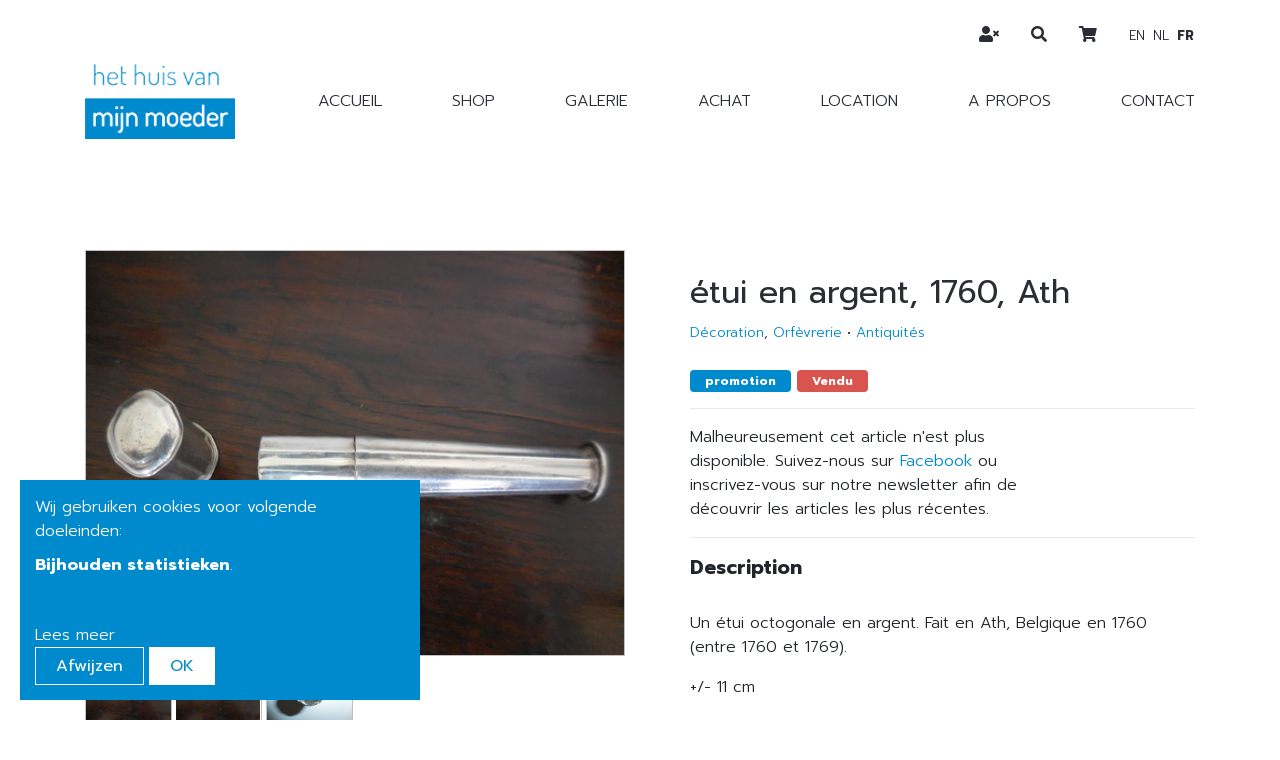

--- FILE ---
content_type: text/html; charset=utf-8
request_url: https://www.hethuisvanmijnmoeder.be/fr/products/etui-en-argent-1760-ath
body_size: 4908
content:
<!DOCTYPE html>
<!--

  Powered by...
          _           _
    _ __ (_)_ __ ___ | |__  _   _
   | '_ \| | '_ ` _ \| '_ \| | | |
   | | | | | | | | | | |_) | |_| |
   |_| |_|_|_| |_| |_|_.__/ \__,_|

  Interested? Visit https://nimbu.io

--> <!--[if lt IE 7]><html class="no-js lt-ie9 lt-ie8 lt-ie7"><![endif]--> <!--[if IE 7]><html class="no-js lt-ie9 lt-ie8"><![endif]--> <!--[if IE 8]><html class="no-js lt-ie9"><![endif]--> <!--[if gt IE 8]>><!<![endif]--> <html class='no-js' itemscope itemtype='http://schema.org/WebPage' lang='fr'> <head> <meta charset='utf-8'> <meta content='IE=edge' http-equiv='X-UA-Compatible'> <title>étui en argent, 1760, Ath · Het huis van mijn moeder</title> <meta content='Het huis van mijn moeder' name='author'> <meta content='width=device-width, initial-scale=1, shrink-to-fit=no' name='viewport'> <meta content='vintage, brocante, antiek, curiosa, industrieel, interieur, interior, decoratie, interieur inspiratie, oude tafels, kloostertafels, rariteitenkabinet, wunderkammer, vintage, fifties design, sixties design, seventies design, mid century, scandinavisch design, industriële verlichting, industrieel, Art Nouveau, Art Deco, Louis V, Louis VI, landelijk wonen, stoer wonen, stijlvol wonen, stijlvolle decoratie, sober interieur, puur wonen, wabi sabi' name='keywords'> <meta content='Un étui octogonale en argent. Fait en Ath, Belgique en 1760 (entre 1760 et 1769). +/- 11 cm' name='description'> <link href='https://cdn.nimbu.io/s/hagh6u5/themes/m4wgkpq/images/favicon/apple-touch-icon.png?m6j816l' rel='apple-touch-icon' sizes='180x180'> <link href='https://cdn.nimbu.io/s/hagh6u5/themes/m4wgkpq/images/favicon/favicon-32x32.png?m6j816l' rel='icon' sizes='32x32' type='image/png'> <link href='https://cdn.nimbu.io/s/hagh6u5/themes/m4wgkpq/images/favicon/favicon-16x16.png?m6j816l' rel='icon' sizes='16x16' type='image/png'> <link href='https://cdn.nimbu.io/s/hagh6u5/themes/m4wgkpq/images/favicon/manifest.json?m6j816l' rel='manifest'> <link color='#4b84b2' href='https://cdn.nimbu.io/s/hagh6u5/themes/m4wgkpq/images/favicon/safari-pinned-tab.svg?m6j816l' rel='mask-icon'> <link href='https://cdn.nimbu.io/s/hagh6u5/themes/m4wgkpq/images/favicon/favicon.ico?m6j816l' rel='shortcut icon'> <link crossorigin='anonymous' href='https://use.fontawesome.com/releases/v5.8.2/css/solid.css' integrity='sha384-ioUrHig76ITq4aEJ67dHzTvqjsAP/7IzgwE7lgJcg2r7BRNGYSK0LwSmROzYtgzs' rel='stylesheet'> <link crossorigin='anonymous' href='https://use.fontawesome.com/releases/v5.8.2/css/fontawesome.css' integrity='sha384-sri+NftO+0hcisDKgr287Y/1LVnInHJ1l+XC7+FOabmTTIK0HnE2ID+xxvJ21c5J' rel='stylesheet'> <meta content='https://cdn.nimbu.io/s/hagh6u5/themes/m4wgkpq/images/favicon/browserconfig.xml?m6j816l' name='msapplication-config'> <meta content='#4b84b2' name='theme-color'> <meta content='616924933' property='fb:admins'> <meta content='étui en argent, 1760, Ath · Het huis van mijn moeder' property='og:title'> <meta content='website' property='og:type'> <meta content='https://www.hethuisvanmijnmoeder.be/fr/products/etui-en-argent-1760-ath' property='og:url'> <meta content='Het huis van mijn moeder.' property='og:site_name'> <meta content='Un étui octogonale en argent. Fait en Ath, Belgique en 1760 (entre 1760 et 1769). +/- 11 cm' property='og:description'> <meta content='étui en argent, 1760, Ath · Het huis van mijn moeder' itemprop='name'> <meta content='Un étui octogonale en argent. Fait en Ath, Belgique en 1760 (entre 1760 et 1769). +/- 11 cm' itemprop='description'> <meta content='summary_large_image' name='twitter:card'> <meta content='étui en argent, 1760, Ath · Het huis van mijn moeder' name='twitter:title'> <meta content='Un étui octogonale en argent. Fait en Ath, Belgique en 1760 (entre 1760 et 1769). +/- 11 cm' name='twitter:description'> <meta content='https://cdn.nimbu.io/s/hagh6u5/products/vt5oop9/images/rhqko_foto_1_dscn7328.jpg' property='og:image'> <meta content='' itemprop='og:image:width'> <meta content='' itemprop='og:image:height'> <meta content='https://cdn.nimbu.io/s/hagh6u5/products/vt5oop9/images/rhqko_foto_1_dscn7328.jpg' itemprop='image'> <meta content='https://cdn.nimbu.io/s/hagh6u5/products/vt5oop9/images/rhqko_foto_1_dscn7328.jpg' name='twitter:image'> <link href='https://cdn.nimbu.io/s/hagh6u5/products/vt5oop9/images/rhqko_foto_1_dscn7328.jpg' rel='image_src' type=''> <link href="https://cdn.nimbu.io/s/hagh6u5/themes/m4wgkpq/stylesheets/app.css?m6j816l" media="screen,print" rel="stylesheet" type="text/css"/> <meta name="csrf-param" content="authenticity_token"/> <meta name="csrf-token" content="83L2V0ah0ZJL+bx3&#x2F;n8yxtdBOw7Uaf6D6YwucpK83+FH8DcMwGooyp5ge6l3UMc7ywtxICOF2JfXpp3LfAQxXQ=="/> <link rel="dns-prefetch" href="https://cdn.nimbu.io"/> <link rel="dns-prefetch" href="https://static.nimbu.io"/> <meta http-equiv="x-dns-prefetch-control" content="on"/> <link rel="canonical" href="https://www.hethuisvanmijnmoeder.be/fr/products/etui-en-argent-1760-ath"/> <link rel="alternate" href="https://www.hethuisvanmijnmoeder.be/en/products/silver-tube-1760-ath" hreflang="en"/> <link rel="alternate" href="https://www.hethuisvanmijnmoeder.be/products/zilveren-kokertje-van-1760-uit-ath" hreflang="nl"/> <link rel="alternate" href="https://www.hethuisvanmijnmoeder.be/fr/products/etui-en-argent-1760-ath" hreflang="fr"/> <meta name="referrer" content="strict-origin-when-cross-origin"/> <script type="application/json" id="nimbu-consent-config">{"privacyPolicy":"/fr/privacybeleid","purposes":{"functional":"Basiswerking website (functioneel - noodzakelijk)","analytics":"Bijhouden statistieken"},"apps":[{"name":"functional","title":"Functioneel / noodzakelijk","description":"Cookies die zorgen dat deze website werkt.","purposes":["functional"],"required":true,"optOut":false,"default":true,"cookies":[["_nimbu_session","/","www.hethuisvanmijnmoeder.be"],["_nimbu_secure_session","/","www.hethuisvanmijnmoeder.be"]],"placeholderMessage":"","placeholderAction":""},{"name":"nimbu_analytics","title":"Nimbu Analytics","description":"Ingebouwde bezoekersstatistieken in het nimbu CMS (platform waarop de website gebouwd is).","purposes":["analytics"],"required":false,"optOut":false,"default":false,"cookies":[["_nimbu_id","/","www.hethuisvanmijnmoeder.be"],["_nimbu_visit_id","/","www.hethuisvanmijnmoeder.be"]],"placeholderMessage":"","placeholderAction":""},{"name":"google_analytics","title":"Google Analytics","description":"Bezoekersstatistieken die worden bijgehouden door Google en die ons helpen de inhoud van de website te verbeteren.","purposes":["analytics"],"required":false,"optOut":false,"default":false,"cookies":[["/^_ga(_.*)?/","/",".hethuisvanmijnmoeder.be"]],"placeholderMessage":"","placeholderAction":""}],"message":"Wij gebruiken cookies voor volgende doeleinden: {purposes}.","changed":"We voegden nieuwe toepassingen toe die cookies gebruiken sinds uw laatste bezoek, gelieve uw voorkeuren aan te passen.","learnMore":"Lees meer","ok":"OK","save":"Opslaan","decline":"Afwijzen","close":"Sluit","modal":{"title":"Wij gebruiken cookies","message":"Wij gebruiken cookies. Hieronder kan je kiezen welke toepassingen je wenst toe te laten.","privacyPolicy":{"name":"privacy policy","text":"Om meer te weten, lees onze {privacyPolicy}."}}}</script> <script defer type="application/javascript" src="https://cdn.nimbu.io/js/consent/nimbu-consent-manager-v1.1.4.js" data-style-prefix="nimbuCookie"></script> <script>
  window.dataLayer = window.dataLayer || [];
  function gtag(){dataLayer.push(arguments);}
  gtag('consent', 'default', {
    'ad_storage': 'denied',
    'analytics_storage': 'denied',
    'ad_personalization': 'denied',
    'ad_user_data': 'denied' ,
    'wait_for_update': 500
  });
  gtag('set', 'ads_data_redaction', true);
</script> <script defer src="https://www.googletagmanager.com/gtag/js?id=G-LCTGW53F36"></script> <script>
  window.dataLayer = window.dataLayer || [];
  function gtag(){dataLayer.push(arguments);}
  gtag('js', new Date());
  gtag('config', 'G-LCTGW53F36');
  gtag('config', 'UA-37300137-1');
</script> <script type="opt-in" data-type="text/javascript" data-name="google_analytics">
  gtag('consent', 'update', {'analytics_storage': 'granted'});
</script></head> <body class='body-shop_product' id='body'> <script>
  //hide alerts after #seconds
  //setTimeout(function() {
  //  $('.alert').slideUp();
  //}, 5000);
</script> <div class='page-container'> <header> <div class='container'> <div class='row mt-lg-5'> <div class='col-12 d-flex justify-content-between'> <a class='logo' href='/fr'> <img src='https://cdn.nimbu.io/s/hagh6u5/themes/m4wgkpq/images/logo_transparent.png?m6j816l'> </a> <nav id='main-nav'> <ul class='nav'> <li id="accueil-link" class="link first"><a href="/fr/">Accueil</a></li> <li id="shop-link" class="link"><a href="/fr/shop">Shop</a></li> <li id="galerie-link" class="link"><a href="/fr/inspiratie">Galerie</a></li> <li id="achat-link" class="link"><a href="/fr/aankoop">Achat</a></li> <li id="location-link" class="link"><a href="/fr/verhuur">Location</a></li> <li id="a-propos-link" class="link"><a href="/fr/over-ons">A propos</a></li> <li id="contact-link" class="link last"><a href="/fr/contact">Contact</a></li></ul> </nav> </div> </div> <div class='social-medias'> <div class='login-account-btn nav-link'> <a href='/fr/login'> <i class='fas fa-user-times'></i> </a> </div> <div class='search-btn nav-link'> <a href='javascript:void(0)'> <i class='fas fa-search'></i> </a> </div> <div class='cart-btn nav-link'> <a href='/fr/cart'> <i class='fas fa-shopping-cart'></i> </a> </div> <div class='language-buttons nav-link d-flex justify-content-center align-items-center'> <a class='' href='/en/products/etui-en-argent-1760-ath'> en </a> <a class='' href='/nl/products/etui-en-argent-1760-ath'> nl </a> <a class='active' href='/fr/products/etui-en-argent-1760-ath'> fr </a> </div> </div> <a class='hamburger hamburger--collapse' href='#menu'> <span class='hamburger-box'> <span class='hamburger-inner'></span> </span> </a> </div> <div class='search-bar'> <form action='/fr/search'> <input name='q' placeholder='Chercher' type='text'> </form> <a class='search-close'> <i class='fal fa-times'></i> </a> </div> </header> <div id='main'> <section class='content-section product-details-section theme- spacing-options-both'> <div class='container'> <div class='row'> <div class='col-md-6'> <div class='product-image-container'> <a data-lightbox='product-images' href='https://cdn.nimbu.io/s/hagh6u5/products/vt5oop9/images/rhqko_foto_1_dscn7328.jpg'> <div class='overlay'> <i class='fal fa-search'></i> </div> <img alt='thumbnails bij product étui en argent, 1760, Ath' class='product-image' data-magnify-src='https://cdn.nimbu.io/s/hagh6u5/products/vt5oop9/images/rhqko_foto_1_dscn7328.jpg' src='https://cdn.nimbu.io/s/hagh6u5/products/vt5oop9/images/rhqko_foto_1_dscn7328.jpg?filter=w_500'> </a> </div> <div class='preview-images row mini-gutters'> <div class='preview-image-wrapper col-2'> <div alt='thumbnails bij product étui en argent, 1760, Ath' class='preview-image' data-magnify-src='https://cdn.nimbu.io/s/hagh6u5/products/vt5oop9/images/rhqko_foto_1_dscn7328.jpg' data-src='https://cdn.nimbu.io/s/hagh6u5/products/vt5oop9/images/rhqko_foto_1_dscn7328.jpg?filter=w_500' style='background-image:url("https://cdn.nimbu.io/s/hagh6u5/products/vt5oop9/images/rhqko_foto_1_dscn7328.jpg?filter=w_500")'></div> <a alt='' class='d-none' data-lightbox='product-images' href='https://cdn.nimbu.io/s/hagh6u5/products/vt5oop9/images/rhqko_foto_1_dscn7328.jpg' id='5da0aa7c2c06e87e630007a5'></a> </div> <div class='preview-image-wrapper col-2'> <div alt='thumbnails bij product étui en argent, 1760, Ath' class='preview-image' data-magnify-src='https://cdn.nimbu.io/s/hagh6u5/products/vt5oop9/images/cujaa_foto_2_dscn7327.jpg' data-src='https://cdn.nimbu.io/s/hagh6u5/products/vt5oop9/images/cujaa_foto_2_dscn7327.jpg?filter=w_500' style='background-image:url("https://cdn.nimbu.io/s/hagh6u5/products/vt5oop9/images/cujaa_foto_2_dscn7327.jpg?filter=w_500")'></div> <a alt='' class='d-none' data-lightbox='product-images' href='https://cdn.nimbu.io/s/hagh6u5/products/vt5oop9/images/cujaa_foto_2_dscn7327.jpg' id='5da0aa7d2c06e87e630007a6'></a> </div> <div class='preview-image-wrapper col-2'> <div alt='thumbnails bij product étui en argent, 1760, Ath' class='preview-image' data-magnify-src='https://cdn.nimbu.io/s/hagh6u5/products/vt5oop9/images/kogpe_foto_4_dscn7325.jpg' data-src='https://cdn.nimbu.io/s/hagh6u5/products/vt5oop9/images/kogpe_foto_4_dscn7325.jpg?filter=w_500' style='background-image:url("https://cdn.nimbu.io/s/hagh6u5/products/vt5oop9/images/kogpe_foto_4_dscn7325.jpg?filter=w_500")'></div> <a alt='' class='d-none' data-lightbox='product-images' href='https://cdn.nimbu.io/s/hagh6u5/products/vt5oop9/images/kogpe_foto_4_dscn7325.jpg' id='5da0aa7d2c06e87e630007a8'></a> </div> </div> </div> <div class='col-md-6 product-container'> <div class='addthis_inline_share_toolbox'></div> <br> <h3 class='title'> étui en argent, 1760, Ath </h3> <div class='product-meta-info'> <a href="/fr/shop?categories=decoration">Décoration</a>, <a href="/fr/shop?categories=orfevrerie">Orfèvrerie</a> • <a href='/fr/shop?periods=antiquites'>Antiquités</a> </div> <div class='badges'> <span class='badge badge-primary'>promotion</span> <span class='badge badge-danger'>Vendu</span> </div> <hr> <div class='row'> <div class='col-lg-9 add-to-cart-container'> <div class='sold-out-text'>Malheureusement cet article n'est plus disponible. Suivez-nous sur <a href="https://www.facebook.com/hethuisvanmijnmoeder/" target="_blank">Facebook</a> ou inscrivez-vous sur notre newsletter afin de découvrir les articles les plus récentes.</div> </div> </div> <hr> <dl class='description'> <dt class='subtitle'>Description</dt> <dd><p><br/>Un étui octogonale en argent. Fait en Ath, Belgique en 1760 (entre 1760 et 1769).<br/></p><p>+/- 11 cm</p></dd> </dl> <div class='subsections'> <dl class='subsection'> <dt class='subtitle'>Frais d'envoi</dt> <dd>Envoi possible ou à récupérer au magasin</dd> </dl> </div> <div class='d-none'> <form class="add-to-cart" accept-charset="UTF-8" action="/fr/cart/add" method="post"><div style="margin:0;padding:0;display:inline;"><input type="hidden" name="utf8" id="utf8" value="&amp;#x2713;"> <input type="hidden" name="authenticity_token" id="authenticity_token" value="83L2V0ah0ZJL+bx3/n8yxtdBOw7Uaf6D6YwucpK83+FH8DcMwGooyp5ge6l3UMc7ywtxICOF2JfXpp3LfAQxXQ=="></div><input type="hidden" name="product[5da0aa7c2c06e87e630007a0]" id="product_5da0aa7c2c06e87e630007a0" value="" class="product-id"><input type="text" name="quantity" id="quantity" value="1" class="quantity "><button name="button" type="submit"><span>Ajouter au panier</span></button></form> </div> </div> </div> </div> </section> </div> <footer class='justify-content-around text-center'> <div class='top-footer d-flex'> <a class='logo' href='/fr'> <img src='https://cdn.nimbu.io/s/hagh6u5/themes/m4wgkpq/images/logo_transparent.png?m6j816l'> </a> <ul class='nav'> <li id="conditions-de-vente-link" class="link first"><a href="/fr/verkoopsvoorwaarden">Conditions de vente</a></li> <li id="politique-de-confidentialite-link" class="link last"><a href="/fr/privacybeleid">Politique de confidentialité</a></li></ul> <div class='payment-methods'> <img data-placement='top' data-toggle='tooltip' src='https://cdn.nimbu.io/s/hagh6u5/themes/m4wgkpq/images/payment-methods/payment-bancontact.svg?m6j816l' title='Bancontact'> <img data-placement='top' data-toggle='tooltip' src='https://cdn.nimbu.io/s/hagh6u5/themes/m4wgkpq/images/payment-methods/payment-ideal.svg?m6j816l' title='iDEAL'> </div> </div> <div class='bottom-footer'> <div class='copyright'> &#169; Copyright 2025 | Het huis van mijn moeder • Alle rechten voorbehouden <div class='reference'> &nbsp;• <a href='https://www.zenjoy.be/wat-we-doen/webdesign' target='_blank'>Webdesign</a> & <a href='https://www.zenjoy.be/wat-we-doen/webshop-laten-maken' target='_blank'>développement de boutiques en ligne</a> par <a href='https://www.zenjoy.be/' target='_blank'>Zenjoy</a> • <a href='http://www.nimbu.io' target='_blank'>Powered by Nimbu</a> </div> </div> </div> </footer> </div> <script src="https://cdn.nimbu.io/s/hagh6u5/themes/m4wgkpq/javascripts/polyfills.js?m6j816l" type="text/javascript"></script> <script src="https://cdn.nimbu.io/s/hagh6u5/themes/m4wgkpq/javascripts/vendor.js?m6j816l" type="text/javascript"></script> <script src="https://cdn.nimbu.io/s/hagh6u5/themes/m4wgkpq/javascripts/app.js?m6j816l" type="text/javascript"></script> <script src="//s7.addthis.com/js/300/addthis_widget.js#pubid=ra-5dde707e53e0291d"></script> </body> </html>

--- FILE ---
content_type: text/css; charset=utf-8
request_url: https://cdn.nimbu.io/s/hagh6u5/themes/m4wgkpq/stylesheets/app.css?m6j816l
body_size: 59330
content:
@import url(https://fonts.googleapis.com/css?family=Prompt:200,300,400,700&display=swap);
/*!
 * jQuery mmenu v7.2.2
 * @requires jQuery 1.7.0 or later
 *
 * mmenu.frebsite.nl
 *	
 * Copyright (c) Fred Heusschen
 * www.frebsite.nl
 *
 * License: CC-BY-NC-4.0
 * http://creativecommons.org/licenses/by-nc/4.0/
 */.mm-menu{--mm-line-height:20px;--mm-listitem-size:44px;--mm-navbar-size:44px;--mm-offset-top:0;--mm-offset-right:0;--mm-offset-bottom:0;--mm-offset-left:0;--mm-color-border:rgba(0,0,0,0.1);--mm-color-button:rgba(0,0,0,0.3);--mm-color-text:rgba(0,0,0,0.75);--mm-color-text-dimmed:rgba(0,0,0,0.3);--mm-color-background:#f3f3f3;--mm-color-background-highlight:rgba(0,0,0,0.05);--mm-color-background-emphasis:hsla(0,0%,100%,0.4);--mm-shadow:0 0 10px rgba(0,0,0,0.3)}.mm-hidden{display:none!important}.mm-wrapper{overflow-x:hidden;position:relative}.mm-menu{background:#f3f3f3;border-color:rgba(0,0,0,.1);color:rgba(0,0,0,.75);background:var(--mm-color-background);border-color:var(--mm-color-border);color:var(--mm-color-text);line-height:20px;line-height:var(--mm-line-height);box-sizing:border-box;display:block;padding:0;margin:0;position:absolute;z-index:0;top:0;right:0;bottom:0;left:0;top:var(--mm-offset-top);right:var(--mm-offset-right);bottom:var(--mm-offset-bottom);left:var(--mm-offset-left);-webkit-font-smoothing:antialiased;-moz-osx-font-smoothing:grayscale}.mm-menu a,.mm-menu a:active,.mm-menu a:hover,.mm-menu a:link,.mm-menu a:visited{color:inherit;text-decoration:none}[dir=rtl] .mm-menu{direction:rtl}.mm-panels,.mm-panels>.mm-panel{position:absolute;left:0;right:0;top:0;bottom:0;z-index:0}.mm-panel,.mm-panels{box-sizing:border-box;background:#f3f3f3;border-color:rgba(0,0,0,.1);color:rgba(0,0,0,.75);background:var(--mm-color-background);border-color:var(--mm-color-border);color:var(--mm-color-text)}.mm-panels{overflow:hidden}.mm-panel{-webkit-overflow-scrolling:touch;overflow:scroll;overflow-x:hidden;overflow-y:auto;width:100%;padding:0 20px;transform:translate3d(100%,0,0);transition:transform .4s ease}.mm-panel:not(.mm-hidden){display:block}.mm-panel:after,.mm-panel:before{content:"";display:block;height:20px}.mm-panel_has-navbar{padding-top:44px;padding-top:var(--mm-navbar-size)}.mm-panel_opened{z-index:1;transform:translateZ(0)}.mm-panel_opened-parent{transform:translate3d(-30%,0,0)}.mm-panel_highest{z-index:2}.mm-panel_noanimation{transition:none!important}.mm-panel_noanimation.mm-panel_opened-parent{transform:translateZ(0)}[dir=rtl] .mm-panel:not(.mm-panel_opened){transform:translate3d(-100%,0,0)}[dir=rtl] .mm-panel.mm-panel_opened-parent{transform:translate3d(30%,0,0)}.mm-listitem_vertical>.mm-panel{transform:none!important;display:none;width:100%;padding:10px 0 10px 10px}.mm-listitem_vertical>.mm-panel:after,.mm-listitem_vertical>.mm-panel:before{content:none;display:none}.mm-listitem_opened>.mm-panel{display:block}.mm-listitem_vertical>.mm-listitem__btn{height:44px;height:var(--mm-listitem-size);bottom:auto}.mm-listitem_vertical .mm-listitem:last-child:after{border-color:transparent}.mm-listitem_opened>.mm-listitem__btn:after{transform:rotate(225deg);right:19px}.mm-btn{box-sizing:border-box;width:44px;padding:0}.mm-btn:after,.mm-btn:before{border:2px solid rgba(0,0,0,.1);border-color:var(--mm-color-button)}.mm-btn_close:after,.mm-btn_close:before{content:"";box-sizing:content-box;display:block;width:5px;height:5px;margin:auto;position:absolute;top:0;bottom:0;transform:rotate(-45deg)}.mm-btn_close:before{border-right:none;border-bottom:none;right:18px}.mm-btn_close:after{border-left:none;border-top:none;right:25px}.mm-btn_next:after,.mm-btn_prev:before{content:"";border-bottom:none;border-right:none;box-sizing:content-box;display:block;width:8px;height:8px;margin:auto;position:absolute;top:0;bottom:0}.mm-btn_prev:before{transform:rotate(-45deg);left:23px;right:auto}.mm-btn_next:after{transform:rotate(135deg);right:23px;left:auto}[dir=rtl] .mm-btn_next:after{transform:rotate(-45deg);left:23px;right:auto}[dir=rtl] .mm-btn_prev:before{transform:rotate(135deg);right:23px;left:auto}[dir=rtl] .mm-btn_close:after,[dir=rtl] .mm-btn_close:before{right:auto}[dir=rtl] .mm-btn_close:before{left:25px}[dir=rtl] .mm-btn_close:after{left:18px}.mm-navbar{background:#f3f3f3;border-color:rgba(0,0,0,.1);color:rgba(0,0,0,.3);background:var(--mm-color-background);color:var(--mm-color-text-dimmed);border-bottom:1px solid;border-color:var(--mm-color-border);text-align:center;display:none;height:44px;height:var(--mm-navbar-size);padding:0 44px;margin:0;position:absolute;top:0;left:0;right:0;opacity:1;transition:opacity .4s ease}.mm-navbar>*{box-sizing:border-box;display:block;padding:12px;padding:calc(var(--mm-navbar-size)*0.5 - var(--mm-line-height)*0.5);padding-left:0;padding-right:0}.mm-navbar a,.mm-navbar a:hover{text-decoration:none}.mm-navbar__title{text-overflow:ellipsis;white-space:nowrap;overflow:hidden}.mm-navbar__btn{position:absolute;top:0;bottom:0;z-index:1}.mm-navbar__btn:first-child{text-align:left;left:0}.mm-navbar__btn:last-child{text-align:right;right:0}.mm-panel_has-navbar .mm-navbar{display:block}[dir=rtl] .mm-navbar__btn:first-child{text-align:right;right:0;left:auto}[dir=rtl] .mm-navbar__btn:last-child{text-align:left;left:0;right:auto}.mm-listitem,.mm-listview{list-style:none;display:block;padding:0;margin:0}.mm-listitem{color:rgba(0,0,0,.75);color:var(--mm-color-text);border-color:rgba(0,0,0,.1);border-color:var(--mm-color-border);position:relative;display:flex;flex-wrap:wrap}.mm-listitem:after{content:"";border-color:inherit;border-bottom-width:1px;border-bottom-style:solid;display:block;position:absolute;left:20px;right:0;bottom:0}.mm-listitem a,.mm-listitem a:hover{text-decoration:none}.mm-listitem__btn,.mm-listitem__text{color:inherit;display:block;padding-top:12px;padding-top:calc(var(--mm-listitem-size)/2 - var(--mm-line-height)/2);padding-bottom:12px;padding-bottom:calc(var(--mm-listitem-size)/2 - var(--mm-line-height)/2)}.mm-listitem__text{text-overflow:ellipsis;white-space:nowrap;overflow:hidden;padding-left:20px;padding-right:10px;flex-grow:1;flex-basis:10%}.mm-listitem__btn{-webkit-tap-highlight-color:rgba(255,255,255,.4);tap-highlight-color:hsla(0,0%,100%,.4);-webkit-tap-highlight-color:var(--mm-color-background-emphasis);tap-highlight-color:var(--mm-color-background-emphasis);background:rgba(3,2,1,0);border-color:inherit;width:auto;padding-right:54px;position:relative}.mm-listitem__btn:not(.mm-listitem__text){border-left-width:1px;border-left-style:solid}.mm-listitem_selected>.mm-listitem__text{background:hsla(0,0%,100%,.4);background:var(--mm-color-background-emphasis)}.mm-listitem_opened>.mm-listitem__btn,.mm-listitem_opened>.mm-panel{background:rgba(0,0,0,.05);background:var(--mm-color-background-highlight)}.mm-panels>.mm-panel>.mm-listview{margin:20px -20px}.mm-panels>.mm-panel>.mm-listview:first-child,.mm-panels>.mm-panel>.mm-navbar+.mm-listview{margin-top:-20px}.mm-listitem_divider{text-overflow:ellipsis;white-space:nowrap;overflow:hidden;background:rgba(0,0,0,.05);background:var(--mm-color-background-highlight);font-size:75%;text-transform:uppercase;min-height:20px;min-height:var(--mm-line-height);padding:6.5px;padding:calc(var(--mm-listitem-size)*0.75*0.5 - var(--mm-line-height)*0.5);padding-right:10px;padding-left:20px}.mm-listitem_spacer{padding-top:44px;padding-top:var(--mm-listitem-size)}.mm-listitem_spacer>.mm-btn_next{top:44px;top:var(--mm-listitem-size)}[dir=rtl] .mm-listitem:after{left:0;right:20px}[dir=rtl] .mm-listitem__text{padding-left:10px;padding-right:20px}[dir=rtl] .mm-listitem__btn{padding-left:54px;border-left-width:0;border-left-style:none}[dir=rtl] .mm-listitem__btn:not(.mm-listitem__text){padding-right:0;border-right-width:1px;border-right-style:solid}.mm-page{box-sizing:border-box;position:relative}.mm-slideout{transition:transform .4s ease;z-index:1}.mm-wrapper_opened{overflow-x:hidden;position:relative}.mm-wrapper_background .mm-page{background:inherit}.mm-menu_offcanvas{display:none;position:fixed;right:auto;z-index:0}.mm-menu_offcanvas.mm-menu_opened{display:block}.mm-menu_offcanvas{width:80%;min-width:240px;max-width:440px}.mm-wrapper_opening .mm-menu_offcanvas.mm-menu_opened~.mm-slideout{transform:translate3d(80vw,0,0)}@media (max-width:300px){.mm-wrapper_opening .mm-menu_offcanvas.mm-menu_opened~.mm-slideout{transform:translate3d(240px,0,0)}}@media (min-width:550px){.mm-wrapper_opening .mm-menu_offcanvas.mm-menu_opened~.mm-slideout{transform:translate3d(440px,0,0)}}.mm-wrapper__blocker{background:rgba(3,2,1,0);overflow:hidden;display:none;width:100%;height:100%;position:fixed;top:0;left:0;z-index:2}.mm-wrapper_blocking,.mm-wrapper_blocking body{overflow:hidden}.mm-wrapper_blocking .mm-wrapper__blocker{display:block}.mm-sronly{border:0!important;clip:rect(1px,1px,1px,1px)!important;-webkit-clip-path:inset(50%)!important;clip-path:inset(50%)!important;white-space:nowrap!important;width:1px!important;min-width:1px!important;height:1px!important;min-height:1px!important;padding:0!important;overflow:hidden!important;position:absolute!important}.mm-navbars_bottom,.mm-navbars_top{background:inherit;border-color:inherit;border-width:0;position:absolute;left:0;right:0;z-index:1}.mm-navbars_bottom>.mm-navbar,.mm-navbars_top>.mm-navbar{border-width:0;display:flex;position:relative}.mm-navbars_bottom>.mm-navbar:not(.mm-navbar_has-btns),.mm-navbars_top>.mm-navbar:not(.mm-navbar_has-btns){padding:0}.mm-navbars_bottom>.mm-navbar>:not(img):not(.mm-btn),.mm-navbars_top>.mm-navbar>:not(img):not(.mm-btn){flex:1 1}.mm-navbars_top{border-bottom-style:solid;border-bottom-width:1px;top:0;bottom:auto}.mm-menu_navbar_top-1 .mm-panels{top:44px;top:calc(var(--mm-navbar-size)*1)}.mm-menu_navbar_top-2 .mm-panels{top:88px;top:calc(var(--mm-navbar-size)*2)}.mm-menu_navbar_top-3 .mm-panels{top:132px;top:calc(var(--mm-navbar-size)*3)}.mm-menu_navbar_top-4 .mm-panels{top:176px;top:calc(var(--mm-navbar-size)*4)}.mm-navbars_bottom{border-top-style:solid;border-top-width:1px;bottom:0;top:auto}.mm-menu_navbar_bottom-1 .mm-panels{bottom:44px;bottom:calc(var(--mm-navbar-size)*1)}.mm-menu_navbar_bottom-2 .mm-panels{bottom:88px;bottom:calc(var(--mm-navbar-size)*2)}.mm-menu_navbar_bottom-3 .mm-panels{bottom:132px;bottom:calc(var(--mm-navbar-size)*3)}.mm-menu_navbar_bottom-4 .mm-panels{bottom:176px;bottom:calc(var(--mm-navbar-size)*4)}.mm-navbar_size-2{height:88px;height:calc(var(--mm-navbar-size)*2)}.mm-navbar_size-3{height:132px;height:calc(var(--mm-navbar-size)*3)}.mm-navbar_size-4{height:176px;height:calc(var(--mm-navbar-size)*4)}.mm-navbar__breadcrumbs{text-overflow:ellipsis;white-space:nowrap;overflow:hidden;-webkit-overflow-scrolling:touch;overflow-x:auto;text-align:left;padding:0 0 0 20px}.mm-navbar__breadcrumbs>*{display:inline-block;padding-right:6px;padding-top:12px;padding-top:calc(var(--mm-navbar-size)*0.5 - var(--mm-line-height)*0.5);padding-bottom:12px;padding-bottom:calc(var(--mm-navbar-size)*0.5 - var(--mm-line-height)*0.5)}.mm-navbar__breadcrumbs>a{text-decoration:underline}.mm-navbar_has-btns .mm-navbar__breadcrumbs{margin-left:-44px}.mm-navbar_has-btns .mm-btn:not(.mm-hidden)+.mm-navbar__breadcrumbs{margin-left:0;padding-left:0}.mm-navbar__tab_selected{background:inherit!important;color:inherit!important;border:1px solid;border-color:inherit}.mm-navbar__tab_selected:first-child{border-left:none}.mm-navbar__tab_selected:last-child{border-right:none}.mm-navbars_top.mm-navbars_has-tabs .mm-navbar_tabs,.mm-navbars_top.mm-navbars_has-tabs .mm-navbar_tabs~.mm-navbar{background:inherit!important;color:inherit!important}.mm-navbars_top .mm-navbar_tabs:not(:last-child){border-bottom-width:1px;border-bottom-style:solid}.mm-navbars_top .mm-navbar__tab_selected{border-bottom:none;margin-bottom:-1px}.mm-navbars_top .mm-navbar_tabs:first-child .mm-navbar__tab_selected{border-top:none}.mm-navbars_bottom.mm-navbars_has-tabs .mm-navbar{background:inherit;color:inherit}.mm-navbars_bottom .mm-navbar_tabs:not(:first-child){border-top-width:1px;border-top-style:solid}.mm-navbars_bottom .mm-navbar__tab_selected{border-top:none;margin-top:-1px}.mm-navbars_bottom .mm-navbar_tabs:last-child .mm-navbar__tab_selected{border-bottom:none}.mm-navbar_tabs>a:not(.mm-navbar__tab_selected),.mm-navbars_bottom.mm-navbars_has-tabs .mm-navbar_tabs~.mm-navbar,.mm-navbars_top.mm-navbars_has-tabs>.mm-navbar:not(.mm-navbar_tabs){background:hsla(0,0%,100%,.4);background:var(--mm-color-background-emphasis);color:rgba(0,0,0,.3);color:var(--mm-color-text-dimmed)}.owl-carousel{display:none;width:100%;-webkit-tap-highlight-color:rgba(0,0,0,0);position:relative;z-index:1}.owl-carousel .owl-stage{position:relative;touch-action:manipulation;-moz-backface-visibility:hidden}.owl-carousel .owl-stage:after{content:".";display:block;clear:both;visibility:hidden;line-height:0;height:0}.owl-carousel .owl-stage-outer{overflow:hidden;-webkit-transform:translateZ(0)}.owl-carousel .owl-item,.owl-carousel .owl-wrapper{-webkit-backface-visibility:hidden;-moz-backface-visibility:hidden;-ms-backface-visibility:hidden;-webkit-transform:translateZ(0);-moz-transform:translateZ(0);-ms-transform:translateZ(0)}.owl-carousel .owl-item{position:relative;min-height:1px;float:left;-webkit-backface-visibility:hidden;-webkit-tap-highlight-color:rgba(0,0,0,0);-webkit-touch-callout:none}.owl-carousel .owl-item img{display:block;width:100%}.owl-carousel .owl-dots.disabled,.owl-carousel .owl-nav.disabled{display:none}.owl-carousel .owl-dot,.owl-carousel .owl-nav .owl-next,.owl-carousel .owl-nav .owl-prev{cursor:pointer;-webkit-user-select:none;-moz-user-select:none;user-select:none}.owl-carousel .owl-nav button.owl-next,.owl-carousel .owl-nav button.owl-prev,.owl-carousel button.owl-dot{background:none;color:inherit;border:none;padding:0!important;font:inherit}.owl-carousel.owl-loaded{display:block}.owl-carousel.owl-loading{opacity:0;display:block}.owl-carousel.owl-hidden{opacity:0}.owl-carousel.owl-refresh .owl-item{visibility:hidden}.owl-carousel.owl-drag .owl-item{touch-action:pan-y;-webkit-user-select:none;-moz-user-select:none;user-select:none}.owl-carousel.owl-grab{cursor:move;cursor:grab}.owl-carousel.owl-rtl{direction:rtl}.owl-carousel.owl-rtl .owl-item{float:right}.no-js .owl-carousel{display:block}.owl-carousel .animated{animation-duration:1s;animation-fill-mode:both}.owl-carousel .owl-animated-in{z-index:0}.owl-carousel .owl-animated-out{z-index:1}.owl-carousel .fadeOut{animation-name:fadeOut}@keyframes fadeOut{0%{opacity:1}to{opacity:0}}.owl-height{transition:height .5s ease-in-out}.owl-carousel .owl-item .owl-lazy{opacity:0;transition:opacity .4s ease}.owl-carousel .owl-item .owl-lazy:not([src]),.owl-carousel .owl-item .owl-lazy[src^=""]{max-height:0}.owl-carousel .owl-item img.owl-lazy{transform-style:preserve-3d}.owl-carousel .owl-video-wrapper{position:relative;height:100%;background:#000}.owl-carousel .owl-video-play-icon{position:absolute;height:80px;width:80px;left:50%;top:50%;margin-left:-40px;margin-top:-40px;background:url(../images/owl.video.play.png?h=7f01b071) no-repeat;cursor:pointer;z-index:1;-webkit-backface-visibility:hidden;transition:transform .1s ease}.owl-carousel .owl-video-play-icon:hover{transform:scale(1.3)}.owl-carousel .owl-video-playing .owl-video-play-icon,.owl-carousel .owl-video-playing .owl-video-tn{display:none}.owl-carousel .owl-video-tn{opacity:0;height:100%;background-position:50%;background-repeat:no-repeat;background-size:contain;transition:opacity .4s ease}.owl-carousel .owl-video-frame{position:relative;z-index:1;height:100%;width:100%}.owl-theme .owl-nav{margin-top:10px;text-align:center;-webkit-tap-highlight-color:rgba(0,0,0,0)}.owl-theme .owl-nav [class*=owl-]{color:#fff;font-size:14px;margin:5px;padding:4px 7px;background:#d6d6d6;display:inline-block;cursor:pointer;border-radius:3px}.owl-theme .owl-nav [class*=owl-]:hover{background:#869791;color:#fff;text-decoration:none}.owl-theme .owl-nav .disabled{opacity:.5;cursor:default}.owl-theme .owl-nav.disabled+.owl-dots{margin-top:10px}.owl-theme .owl-dots{text-align:center;-webkit-tap-highlight-color:rgba(0,0,0,0)}.owl-theme .owl-dots .owl-dot{display:inline-block;zoom:1;*display:inline}.owl-theme .owl-dots .owl-dot span{width:10px;height:10px;margin:5px 7px;background:#d6d6d6;display:block;-webkit-backface-visibility:visible;transition:opacity .2s ease;border-radius:30px}.owl-theme .owl-dots .owl-dot.active span,.owl-theme .owl-dots .owl-dot:hover span{background:#869791}.selectize-control.plugin-drag_drop.multi>.selectize-input>div.ui-sortable-placeholder{visibility:visible!important;background:#f2f2f2!important;background:rgba(0,0,0,.06)!important;border:0!important;box-shadow:inset 0 0 12px 4px #fff}.selectize-control.plugin-drag_drop .ui-sortable-placeholder:after{content:"!";visibility:hidden}.selectize-control.plugin-drag_drop .ui-sortable-helper{box-shadow:0 2px 5px rgba(0,0,0,.2)}.selectize-dropdown-header{position:relative;padding:5px 8px;border-bottom:1px solid #d0d0d0;background:#f8f8f8;border-radius:3px 3px 0 0}.selectize-dropdown-header-close{position:absolute;right:8px;top:50%;color:#303030;opacity:.4;margin-top:-12px;line-height:20px;font-size:20px!important}.selectize-dropdown-header-close:hover{color:#000}.selectize-dropdown.plugin-optgroup_columns .optgroup{border-right:1px solid #f2f2f2;border-top:0;float:left;box-sizing:border-box}.selectize-dropdown.plugin-optgroup_columns .optgroup:last-child{border-right:0}.selectize-dropdown.plugin-optgroup_columns .optgroup:before{display:none}.selectize-dropdown.plugin-optgroup_columns .optgroup-header{border-top:0}.selectize-control.plugin-remove_button [data-value]{position:relative;padding-right:24px!important}.selectize-control.plugin-remove_button [data-value] .remove{z-index:1;position:absolute;top:0;right:0;bottom:0;width:17px;text-align:center;font-weight:700;font-size:12px;color:inherit;text-decoration:none;vertical-align:middle;display:inline-block;padding:2px 0 0;border-left:1px solid #d0d0d0;border-radius:0 2px 2px 0;box-sizing:border-box}.selectize-control.plugin-remove_button [data-value] .remove:hover{background:rgba(0,0,0,.05)}.selectize-control.plugin-remove_button [data-value].active .remove{border-left-color:#cacaca}.selectize-control.plugin-remove_button .disabled [data-value] .remove:hover{background:none}.selectize-control.plugin-remove_button .disabled [data-value] .remove{border-left-color:#fff}.selectize-control.plugin-remove_button .remove-single{position:absolute;right:0;top:0;font-size:23px}.selectize-control{position:relative}.selectize-dropdown,.selectize-input,.selectize-input input{color:#303030;font-family:inherit;font-size:13px;line-height:18px;-webkit-font-smoothing:inherit}.selectize-control.single .selectize-input.input-active,.selectize-input{background:#fff;cursor:text;display:inline-block}.selectize-input{border:1px solid #d0d0d0;padding:8px;display:inline-block;width:100%;overflow:hidden;position:relative;z-index:1;box-sizing:border-box;box-shadow:inset 0 1px 1px rgba(0,0,0,.1);border-radius:3px}.selectize-control.multi .selectize-input.has-items{padding:6px 8px 3px}.selectize-input.full{background-color:#fff}.selectize-input.disabled,.selectize-input.disabled *{cursor:default!important}.selectize-input.focus{box-shadow:inset 0 1px 2px rgba(0,0,0,.15)}.selectize-input.dropdown-active{border-radius:3px 3px 0 0}.selectize-input>*{vertical-align:baseline;display:-moz-inline-stack;display:inline-block;zoom:1;*display:inline}.selectize-control.multi .selectize-input>div{cursor:pointer;margin:0 3px 3px 0;padding:2px 6px;background:#f2f2f2;color:#303030;border:0 solid #d0d0d0}.selectize-control.multi .selectize-input>div.active{background:#e8e8e8;color:#303030;border:0 solid #cacaca}.selectize-control.multi .selectize-input.disabled>div,.selectize-control.multi .selectize-input.disabled>div.active{color:#7d7d7d;background:#fff;border:0 solid #fff}.selectize-input>input{display:inline-block!important;padding:0!important;min-height:0!important;max-height:none!important;max-width:100%!important;margin:0 2px 0 0!important;text-indent:0!important;border:0!important;background:none!important;line-height:inherit!important;-webkit-user-select:auto!important;box-shadow:none!important}.selectize-input>input::-ms-clear{display:none}.selectize-input>input:focus{outline:none!important}.selectize-input:after{content:" ";display:block;clear:left}.selectize-input.dropdown-active:before{content:" ";display:block;position:absolute;background:#f0f0f0;height:1px;bottom:0;left:0;right:0}.selectize-dropdown{position:absolute;z-index:10;background:#fff;margin:-1px 0 0;border:1px solid #d0d0d0;border-top:0;box-sizing:border-box;box-shadow:0 1px 3px rgba(0,0,0,.1);border-radius:0 0 3px 3px}.selectize-dropdown [data-selectable]{cursor:pointer;overflow:hidden}.selectize-dropdown [data-selectable] .highlight{background:rgba(125,168,208,.2);border-radius:1px}.selectize-dropdown .optgroup-header,.selectize-dropdown .option{padding:5px 8px}.selectize-dropdown .option,.selectize-dropdown [data-disabled],.selectize-dropdown [data-disabled] [data-selectable].option{cursor:inherit;opacity:.5}.selectize-dropdown [data-selectable].option{opacity:1}.selectize-dropdown .optgroup:first-child .optgroup-header{border-top:0}.selectize-dropdown .optgroup-header{color:#303030;background:#fff;cursor:default}.selectize-dropdown .active{background-color:#f5fafd;color:#495c68}.selectize-dropdown .active.create{color:#495c68}.selectize-dropdown .create{color:rgba(48,48,48,.5)}.selectize-dropdown-content{overflow-y:auto;overflow-x:hidden;max-height:200px;-webkit-overflow-scrolling:touch}.selectize-control.single .selectize-input,.selectize-control.single .selectize-input input{cursor:pointer}.selectize-control.single .selectize-input.input-active,.selectize-control.single .selectize-input.input-active input{cursor:text}.selectize-control.single .selectize-input:after{content:" ";display:block;position:absolute;top:50%;right:15px;margin-top:-3px;width:0;height:0;border-color:grey transparent transparent;border-style:solid;border-width:5px 5px 0}.selectize-control.single .selectize-input.dropdown-active:after{margin-top:-4px;border-width:0 5px 5px;border-color:transparent transparent grey}.selectize-control.rtl.single .selectize-input:after{left:15px;right:auto}.selectize-control.rtl .selectize-input>input{margin:0 4px 0 -2px!important}.selectize-control .selectize-input.disabled{opacity:.5;background-color:#fafafa}html.with-featherlight{overflow:hidden}.featherlight{display:none;position:fixed;top:0;right:0;bottom:0;left:0;z-index:2147483647;text-align:center;white-space:nowrap;cursor:pointer;background:#333;background:transparent}.featherlight:last-of-type{background:rgba(0,0,0,.8)}.featherlight:before{content:"";display:inline-block;height:100%;vertical-align:middle}.featherlight .featherlight-content{position:relative;text-align:left;vertical-align:middle;display:inline-block;overflow:auto;padding:25px 25px 0;border-bottom:25px solid transparent;margin-left:5%;margin-right:5%;max-height:95%;background:#fff;cursor:auto;white-space:normal}.featherlight .featherlight-inner{display:block}.featherlight link.featherlight-inner,.featherlight script.featherlight-inner,.featherlight style.featherlight-inner{display:none}.featherlight .featherlight-close-icon{position:absolute;z-index:9999;top:0;right:0;line-height:25px;width:25px;cursor:pointer;text-align:center;font-family:Arial,sans-serif;background:#fff;background:hsla(0,0%,100%,.3);color:#000;border:0;padding:0}.featherlight .featherlight-close-icon::-moz-focus-inner{border:0;padding:0}.featherlight .featherlight-image{width:100%}.featherlight-iframe .featherlight-content{border-bottom:0;padding:0;-webkit-overflow-scrolling:touch}.featherlight iframe{border:0}.featherlight *{box-sizing:border-box}@media only screen and (max-width:1024px){.featherlight .featherlight-content{margin-left:0;margin-right:0;max-height:98%;padding:10px 10px 0;border-bottom:10px solid transparent}}@media print{html.with-featherlight>*>:not(.featherlight){display:none}}.featherlight-next,.featherlight-previous{display:block;position:absolute;top:25px;right:25px;bottom:0;left:80%;cursor:pointer;-webkit-touch-callout:none;-webkit-user-select:none;-moz-user-select:none;user-select:none;background:transparent}.featherlight-previous{left:25px;right:80%}.featherlight-next:hover,.featherlight-previous:hover{background:hsla(0,0%,100%,.25)}.featherlight-next span,.featherlight-previous span{display:none;position:absolute;top:50%;left:5%;width:82%;text-align:center;font-size:80px;line-height:80px;margin-top:-40px;text-shadow:0 0 5px #fff;color:#fff;font-style:normal;font-weight:400}.featherlight-next span{right:5%;left:auto}.featherlight-next:hover span,.featherlight-previous:hover span{display:inline-block}.featherlight-first-slide.featherlight-last-slide .featherlight-next,.featherlight-first-slide.featherlight-last-slide .featherlight-previous,.featherlight-loading .featherlight-next,.featherlight-loading .featherlight-previous,.featherlight-swipe-aware .featherlight-next,.featherlight-swipe-aware .featherlight-previous{display:none}@media only screen and (max-device-width:1024px){.featherlight-next:hover,.featherlight-previous:hover{background:0 0}.featherlight-next span,.featherlight-previous span{display:block}}@media only screen and (max-width:1024px){.featherlight-next,.featherlight-previous{top:10px;right:10px;left:85%}.featherlight-previous{left:10px;right:85%}.featherlight-next span,.featherlight-previous span{margin-top:-30px;font-size:40px}}
/*!
 * Bootstrap v4.2.1 (https://getbootstrap.com/)
 * Copyright 2011-2018 The Bootstrap Authors
 * Copyright 2011-2018 Twitter, Inc.
 * Licensed under MIT (https://github.com/twbs/bootstrap/blob/master/LICENSE)
 */:root{--blue:#0275d8;--indigo:#6610f2;--purple:#613d7c;--pink:#ff5b77;--red:#d9534f;--orange:#f0ad4e;--yellow:#ffd500;--green:#5cb85c;--teal:#5bc0de;--cyan:#17a2b8;--white:#fff;--gray:#6c757d;--gray-dark:#343a40;--primary:#008ace;--secondary:#6c757d;--success:#5cb85c;--info:#008ace;--warning:#ffd500;--danger:#d9534f;--light:#f8f9fa;--dark:#343a40;--breakpoint-xs:0;--breakpoint-sm:576px;--breakpoint-md:768px;--breakpoint-lg:992px;--breakpoint-xl:1200px;--font-family-sans-serif:"Prompt","Tahoma",sans-serif;--font-family-monospace:SFMono-Regular,Menlo,Monaco,Consolas,"Liberation Mono","Courier New",monospace}*,:after,:before{box-sizing:border-box}html{font-family:sans-serif;line-height:1.15;-webkit-text-size-adjust:100%;-webkit-tap-highlight-color:rgba(42,45,52,0)}article,aside,figcaption,figure,footer,header,hgroup,main,nav,section{display:block}body{margin:0;font-family:Prompt,Tahoma,sans-serif;font-size:1rem;font-weight:400;line-height:1.5;color:#212529;text-align:left;background-color:#fff}[tabindex="-1"]:focus{outline:0!important}hr{box-sizing:content-box;height:0;overflow:visible}h1,h2,h3,h4,h5,h6{margin-top:0;margin-bottom:.5rem}p{margin-top:0;margin-bottom:1rem}abbr[data-original-title],abbr[title]{text-decoration:underline;-webkit-text-decoration:underline dotted;text-decoration:underline dotted;cursor:help;border-bottom:0;-webkit-text-decoration-skip-ink:none;text-decoration-skip-ink:none}address{font-style:normal;line-height:inherit}address,dl,ol,ul{margin-bottom:1rem}dl,ol,ul{margin-top:0}ol ol,ol ul,ul ol,ul ul{margin-bottom:0}dt{font-weight:700}dd{margin-bottom:.5rem;margin-left:0}blockquote{margin:0 0 1rem}b,strong{font-weight:bolder}small{font-size:80%}sub,sup{position:relative;font-size:75%;line-height:0;vertical-align:baseline}sub{bottom:-.25em}sup{top:-.5em}a{text-decoration:none;background-color:transparent}a:hover{color:#005782;text-decoration:underline}a:not([href]):not([tabindex]),a:not([href]):not([tabindex]):focus,a:not([href]):not([tabindex]):hover{color:inherit;text-decoration:none}a:not([href]):not([tabindex]):focus{outline:0}code,kbd,pre,samp{font-family:SFMono-Regular,Menlo,Monaco,Consolas,Liberation Mono,Courier New,monospace;font-size:1em}pre{margin-top:0;margin-bottom:1rem;overflow:auto}figure{margin:0 0 1rem}img{border-style:none}img,svg{vertical-align:middle}svg{overflow:hidden}table{border-collapse:collapse}caption{padding-top:.75rem;padding-bottom:.75rem;color:#6c757d;text-align:left;caption-side:bottom}th{text-align:inherit}label{display:inline-block;margin-bottom:.5rem}button{border-radius:0}button:focus{outline:1px dotted;outline:5px auto -webkit-focus-ring-color}button,input,optgroup,select,textarea{margin:0;font-family:inherit;font-size:inherit;line-height:inherit}button,input{overflow:visible}button,select{text-transform:none}[type=button],[type=reset],[type=submit],button{-webkit-appearance:button}[type=button]::-moz-focus-inner,[type=reset]::-moz-focus-inner,[type=submit]::-moz-focus-inner,button::-moz-focus-inner{padding:0;border-style:none}input[type=checkbox],input[type=radio]{box-sizing:border-box;padding:0}input[type=date],input[type=datetime-local],input[type=month],input[type=time]{-webkit-appearance:listbox}textarea{overflow:auto;resize:vertical}fieldset{min-width:0;padding:0;margin:0;border:0}legend{display:block;width:100%;max-width:100%;padding:0;margin-bottom:.5rem;font-size:1.5rem;line-height:inherit;color:inherit;white-space:normal}progress{vertical-align:baseline}[type=number]::-webkit-inner-spin-button,[type=number]::-webkit-outer-spin-button{height:auto}[type=search]{outline-offset:-2px;-webkit-appearance:none}[type=search]::-webkit-search-decoration{-webkit-appearance:none}::-webkit-file-upload-button{font:inherit;-webkit-appearance:button}output{display:inline-block}summary{display:list-item;cursor:pointer}template{display:none}[hidden]{display:none!important}.h1,.h2,.h3,.h4,.h5,.h6,h1,h2,h3,h4,h5,h6{margin-bottom:.5rem;font-family:inherit;font-weight:500;line-height:1.2;color:inherit}.h1,h1{font-size:2.5rem}.h2,h2{font-size:2rem}.h3,h3{font-size:1.75rem}.h4,h4{font-size:1.5rem}.h5,h5{font-size:1.25rem}.h6,h6{font-size:1rem}.lead{font-size:1.25rem;font-weight:300}.display-1{font-size:6rem}.display-1,.display-2{font-weight:300;line-height:1.2}.display-2{font-size:5.5rem}.display-3{font-size:4.5rem}.display-3,.display-4{font-weight:300;line-height:1.2}.display-4{font-size:3.5rem}hr{margin-top:1rem;margin-bottom:1rem;border:0;border-top:1px solid rgba(42,45,52,.1)}.small,small{font-size:80%;font-weight:400}.mark,mark{padding:.2em;background-color:#fcf8e3}.list-inline,.list-unstyled{padding-left:0;list-style:none}.list-inline-item{display:inline-block}.list-inline-item:not(:last-child){margin-right:.5rem}.initialism{font-size:90%;text-transform:uppercase}.blockquote{margin-bottom:1rem;font-size:1.25rem}.blockquote-footer{display:block;font-size:80%;color:#6c757d}.blockquote-footer:before{content:"\2014\A0"}.img-fluid,.img-thumbnail{max-width:100%;height:auto}.img-thumbnail{padding:.25rem;background-color:#fff;border:1px solid #dee2e6;border-radius:.25rem}.figure{display:inline-block}.figure-img{margin-bottom:.5rem;line-height:1}.figure-caption{font-size:90%;color:#6c757d}code{font-size:87.5%;color:#ff5b77;word-break:break-word}a>code{color:inherit}kbd{padding:.2rem .4rem;font-size:87.5%;color:#fff;background-color:#212529;border-radius:.2rem}kbd kbd{padding:0;font-size:100%;font-weight:700}pre{display:block;font-size:87.5%;color:#212529}pre code{font-size:inherit;color:inherit;word-break:normal}.pre-scrollable{max-height:340px;overflow-y:scroll}.container{width:100%;padding-right:15px;padding-left:15px;margin-right:auto;margin-left:auto}@media(min-width:576px){.container{max-width:540px}}@media(min-width:768px){.container{max-width:720px}}@media(min-width:992px){.container{max-width:960px}}@media(min-width:1200px){.container{max-width:1140px}}.container-fluid{width:100%;padding-right:15px;padding-left:15px;margin-right:auto;margin-left:auto}.row{display:flex;flex-wrap:wrap;margin-right:-15px;margin-left:-15px}.no-gutters{margin-right:0;margin-left:0}.no-gutters>.col,.no-gutters>[class*=col-]{padding-right:0;padding-left:0}.col,.col-1,.col-2,.col-3,.col-4,.col-5,.col-6,.col-7,.col-8,.col-9,.col-10,.col-11,.col-12,.col-auto,.col-lg,.col-lg-1,.col-lg-2,.col-lg-3,.col-lg-4,.col-lg-5,.col-lg-6,.col-lg-7,.col-lg-8,.col-lg-9,.col-lg-10,.col-lg-11,.col-lg-12,.col-lg-auto,.col-md,.col-md-1,.col-md-2,.col-md-3,.col-md-4,.col-md-5,.col-md-6,.col-md-7,.col-md-8,.col-md-9,.col-md-10,.col-md-11,.col-md-12,.col-md-auto,.col-sm,.col-sm-1,.col-sm-2,.col-sm-3,.col-sm-4,.col-sm-5,.col-sm-6,.col-sm-7,.col-sm-8,.col-sm-9,.col-sm-10,.col-sm-11,.col-sm-12,.col-sm-auto,.col-xl,.col-xl-1,.col-xl-2,.col-xl-3,.col-xl-4,.col-xl-5,.col-xl-6,.col-xl-7,.col-xl-8,.col-xl-9,.col-xl-10,.col-xl-11,.col-xl-12,.col-xl-auto{position:relative;width:100%;padding-right:15px;padding-left:15px}.col{flex-basis:0;flex-grow:1;max-width:100%}.col-auto{flex:0 0 auto;width:auto;max-width:100%}.col-1{flex:0 0 8.3333333333%;max-width:8.3333333333%}.col-2{flex:0 0 16.6666666667%;max-width:16.6666666667%}.col-3{flex:0 0 25%;max-width:25%}.col-4{flex:0 0 33.3333333333%;max-width:33.3333333333%}.col-5{flex:0 0 41.6666666667%;max-width:41.6666666667%}.col-6{flex:0 0 50%;max-width:50%}.col-7{flex:0 0 58.3333333333%;max-width:58.3333333333%}.col-8{flex:0 0 66.6666666667%;max-width:66.6666666667%}.col-9{flex:0 0 75%;max-width:75%}.col-10{flex:0 0 83.3333333333%;max-width:83.3333333333%}.col-11{flex:0 0 91.6666666667%;max-width:91.6666666667%}.col-12{flex:0 0 100%;max-width:100%}.order-first{order:-1}.order-last{order:13}.order-0{order:0}.order-1{order:1}.order-2{order:2}.order-3{order:3}.order-4{order:4}.order-5{order:5}.order-6{order:6}.order-7{order:7}.order-8{order:8}.order-9{order:9}.order-10{order:10}.order-11{order:11}.order-12{order:12}.offset-1{margin-left:8.3333333333%}.offset-2{margin-left:16.6666666667%}.offset-3{margin-left:25%}.offset-4{margin-left:33.3333333333%}.offset-5{margin-left:41.6666666667%}.offset-6{margin-left:50%}.offset-7{margin-left:58.3333333333%}.offset-8{margin-left:66.6666666667%}.offset-9{margin-left:75%}.offset-10{margin-left:83.3333333333%}.offset-11{margin-left:91.6666666667%}@media(min-width:576px){.col-sm{flex-basis:0;flex-grow:1;max-width:100%}.col-sm-auto{flex:0 0 auto;width:auto;max-width:100%}.col-sm-1{flex:0 0 8.3333333333%;max-width:8.3333333333%}.col-sm-2{flex:0 0 16.6666666667%;max-width:16.6666666667%}.col-sm-3{flex:0 0 25%;max-width:25%}.col-sm-4{flex:0 0 33.3333333333%;max-width:33.3333333333%}.col-sm-5{flex:0 0 41.6666666667%;max-width:41.6666666667%}.col-sm-6{flex:0 0 50%;max-width:50%}.col-sm-7{flex:0 0 58.3333333333%;max-width:58.3333333333%}.col-sm-8{flex:0 0 66.6666666667%;max-width:66.6666666667%}.col-sm-9{flex:0 0 75%;max-width:75%}.col-sm-10{flex:0 0 83.3333333333%;max-width:83.3333333333%}.col-sm-11{flex:0 0 91.6666666667%;max-width:91.6666666667%}.col-sm-12{flex:0 0 100%;max-width:100%}.order-sm-first{order:-1}.order-sm-last{order:13}.order-sm-0{order:0}.order-sm-1{order:1}.order-sm-2{order:2}.order-sm-3{order:3}.order-sm-4{order:4}.order-sm-5{order:5}.order-sm-6{order:6}.order-sm-7{order:7}.order-sm-8{order:8}.order-sm-9{order:9}.order-sm-10{order:10}.order-sm-11{order:11}.order-sm-12{order:12}.offset-sm-0{margin-left:0}.offset-sm-1{margin-left:8.3333333333%}.offset-sm-2{margin-left:16.6666666667%}.offset-sm-3{margin-left:25%}.offset-sm-4{margin-left:33.3333333333%}.offset-sm-5{margin-left:41.6666666667%}.offset-sm-6{margin-left:50%}.offset-sm-7{margin-left:58.3333333333%}.offset-sm-8{margin-left:66.6666666667%}.offset-sm-9{margin-left:75%}.offset-sm-10{margin-left:83.3333333333%}.offset-sm-11{margin-left:91.6666666667%}}@media(min-width:768px){.col-md{flex-basis:0;flex-grow:1;max-width:100%}.col-md-auto{flex:0 0 auto;width:auto;max-width:100%}.col-md-1{flex:0 0 8.3333333333%;max-width:8.3333333333%}.col-md-2{flex:0 0 16.6666666667%;max-width:16.6666666667%}.col-md-3{flex:0 0 25%;max-width:25%}.col-md-4{flex:0 0 33.3333333333%;max-width:33.3333333333%}.col-md-5{flex:0 0 41.6666666667%;max-width:41.6666666667%}.col-md-6{flex:0 0 50%;max-width:50%}.col-md-7{flex:0 0 58.3333333333%;max-width:58.3333333333%}.col-md-8{flex:0 0 66.6666666667%;max-width:66.6666666667%}.col-md-9{flex:0 0 75%;max-width:75%}.col-md-10{flex:0 0 83.3333333333%;max-width:83.3333333333%}.col-md-11{flex:0 0 91.6666666667%;max-width:91.6666666667%}.col-md-12{flex:0 0 100%;max-width:100%}.order-md-first{order:-1}.order-md-last{order:13}.order-md-0{order:0}.order-md-1{order:1}.order-md-2{order:2}.order-md-3{order:3}.order-md-4{order:4}.order-md-5{order:5}.order-md-6{order:6}.order-md-7{order:7}.order-md-8{order:8}.order-md-9{order:9}.order-md-10{order:10}.order-md-11{order:11}.order-md-12{order:12}.offset-md-0{margin-left:0}.offset-md-1{margin-left:8.3333333333%}.offset-md-2{margin-left:16.6666666667%}.offset-md-3{margin-left:25%}.offset-md-4{margin-left:33.3333333333%}.offset-md-5{margin-left:41.6666666667%}.offset-md-6{margin-left:50%}.offset-md-7{margin-left:58.3333333333%}.offset-md-8{margin-left:66.6666666667%}.offset-md-9{margin-left:75%}.offset-md-10{margin-left:83.3333333333%}.offset-md-11{margin-left:91.6666666667%}}@media(min-width:992px){.col-lg{flex-basis:0;flex-grow:1;max-width:100%}.col-lg-auto{flex:0 0 auto;width:auto;max-width:100%}.col-lg-1{flex:0 0 8.3333333333%;max-width:8.3333333333%}.col-lg-2{flex:0 0 16.6666666667%;max-width:16.6666666667%}.col-lg-3{flex:0 0 25%;max-width:25%}.col-lg-4{flex:0 0 33.3333333333%;max-width:33.3333333333%}.col-lg-5{flex:0 0 41.6666666667%;max-width:41.6666666667%}.col-lg-6{flex:0 0 50%;max-width:50%}.col-lg-7{flex:0 0 58.3333333333%;max-width:58.3333333333%}.col-lg-8{flex:0 0 66.6666666667%;max-width:66.6666666667%}.col-lg-9{flex:0 0 75%;max-width:75%}.col-lg-10{flex:0 0 83.3333333333%;max-width:83.3333333333%}.col-lg-11{flex:0 0 91.6666666667%;max-width:91.6666666667%}.col-lg-12{flex:0 0 100%;max-width:100%}.order-lg-first{order:-1}.order-lg-last{order:13}.order-lg-0{order:0}.order-lg-1{order:1}.order-lg-2{order:2}.order-lg-3{order:3}.order-lg-4{order:4}.order-lg-5{order:5}.order-lg-6{order:6}.order-lg-7{order:7}.order-lg-8{order:8}.order-lg-9{order:9}.order-lg-10{order:10}.order-lg-11{order:11}.order-lg-12{order:12}.offset-lg-0{margin-left:0}.offset-lg-1{margin-left:8.3333333333%}.offset-lg-2{margin-left:16.6666666667%}.offset-lg-3{margin-left:25%}.offset-lg-4{margin-left:33.3333333333%}.offset-lg-5{margin-left:41.6666666667%}.offset-lg-6{margin-left:50%}.offset-lg-7{margin-left:58.3333333333%}.offset-lg-8{margin-left:66.6666666667%}.offset-lg-9{margin-left:75%}.offset-lg-10{margin-left:83.3333333333%}.offset-lg-11{margin-left:91.6666666667%}}@media(min-width:1200px){.col-xl{flex-basis:0;flex-grow:1;max-width:100%}.col-xl-auto{flex:0 0 auto;width:auto;max-width:100%}.col-xl-1{flex:0 0 8.3333333333%;max-width:8.3333333333%}.col-xl-2{flex:0 0 16.6666666667%;max-width:16.6666666667%}.col-xl-3{flex:0 0 25%;max-width:25%}.col-xl-4{flex:0 0 33.3333333333%;max-width:33.3333333333%}.col-xl-5{flex:0 0 41.6666666667%;max-width:41.6666666667%}.col-xl-6{flex:0 0 50%;max-width:50%}.col-xl-7{flex:0 0 58.3333333333%;max-width:58.3333333333%}.col-xl-8{flex:0 0 66.6666666667%;max-width:66.6666666667%}.col-xl-9{flex:0 0 75%;max-width:75%}.col-xl-10{flex:0 0 83.3333333333%;max-width:83.3333333333%}.col-xl-11{flex:0 0 91.6666666667%;max-width:91.6666666667%}.col-xl-12{flex:0 0 100%;max-width:100%}.order-xl-first{order:-1}.order-xl-last{order:13}.order-xl-0{order:0}.order-xl-1{order:1}.order-xl-2{order:2}.order-xl-3{order:3}.order-xl-4{order:4}.order-xl-5{order:5}.order-xl-6{order:6}.order-xl-7{order:7}.order-xl-8{order:8}.order-xl-9{order:9}.order-xl-10{order:10}.order-xl-11{order:11}.order-xl-12{order:12}.offset-xl-0{margin-left:0}.offset-xl-1{margin-left:8.3333333333%}.offset-xl-2{margin-left:16.6666666667%}.offset-xl-3{margin-left:25%}.offset-xl-4{margin-left:33.3333333333%}.offset-xl-5{margin-left:41.6666666667%}.offset-xl-6{margin-left:50%}.offset-xl-7{margin-left:58.3333333333%}.offset-xl-8{margin-left:66.6666666667%}.offset-xl-9{margin-left:75%}.offset-xl-10{margin-left:83.3333333333%}.offset-xl-11{margin-left:91.6666666667%}}.table{width:100%;margin-bottom:1rem;background-color:transparent}.table td,.table th{padding:.75rem;vertical-align:top;border-top:1px solid #dee2e6}.table thead th{vertical-align:bottom;border-bottom:2px solid #dee2e6}.table tbody+tbody{border-top:2px solid #dee2e6}.table .table{background-color:#fff}.table-sm td,.table-sm th{padding:.3rem}.table-bordered,.table-bordered td,.table-bordered th,.wysiwyg table,.wysiwyg table td,.wysiwyg table th{border:1px solid #dee2e6}.table-bordered thead td,.table-bordered thead th,.wysiwyg table thead td,.wysiwyg table thead th{border-bottom-width:2px}.table-borderless tbody+tbody,.table-borderless td,.table-borderless th,.table-borderless thead th{border:0}.table-striped tbody tr:nth-of-type(odd){background-color:rgba(42,45,52,.05)}.table-hover tbody tr:hover{background-color:rgba(42,45,52,.075)}.table-primary,.table-primary>td,.table-primary>th{background-color:#b8def1}.table-primary tbody+tbody,.table-primary td,.table-primary th,.table-primary thead th{border-color:#7ac2e6}.table-hover .table-primary:hover,.table-hover .table-primary:hover>td,.table-hover .table-primary:hover>th{background-color:#a3d4ed}.table-secondary,.table-secondary>td,.table-secondary>th{background-color:#d6d8db}.table-secondary tbody+tbody,.table-secondary td,.table-secondary th,.table-secondary thead th{border-color:#b3b7bb}.table-hover .table-secondary:hover,.table-hover .table-secondary:hover>td,.table-hover .table-secondary:hover>th{background-color:#c8cbcf}.table-success,.table-success>td,.table-success>th{background-color:#d1ebd1}.table-success tbody+tbody,.table-success td,.table-success th,.table-success thead th{border-color:#aadaaa}.table-hover .table-success:hover,.table-hover .table-success:hover>td,.table-hover .table-success:hover>th{background-color:#bfe3bf}.table-info,.table-info>td,.table-info>th{background-color:#b8def1}.table-info tbody+tbody,.table-info td,.table-info th,.table-info thead th{border-color:#7ac2e6}.table-hover .table-info:hover,.table-hover .table-info:hover>td,.table-hover .table-info:hover>th{background-color:#a3d4ed}.table-warning,.table-warning>td,.table-warning>th{background-color:#fff3b8}.table-warning tbody+tbody,.table-warning td,.table-warning th,.table-warning thead th{border-color:#ffe97a}.table-hover .table-warning:hover,.table-hover .table-warning:hover>td,.table-hover .table-warning:hover>th{background-color:#ffef9f}.table-danger,.table-danger>td,.table-danger>th{background-color:#f4cfce}.table-danger tbody+tbody,.table-danger td,.table-danger th,.table-danger thead th{border-color:#eba6a3}.table-hover .table-danger:hover,.table-hover .table-danger:hover>td,.table-hover .table-danger:hover>th{background-color:#efbbb9}.table-light,.table-light>td,.table-light>th{background-color:#fdfdfe}.table-light tbody+tbody,.table-light td,.table-light th,.table-light thead th{border-color:#fbfcfc}.table-hover .table-light:hover,.table-hover .table-light:hover>td,.table-hover .table-light:hover>th{background-color:#ececf6}.table-dark,.table-dark>td,.table-dark>th{background-color:#c6c8ca}.table-dark tbody+tbody,.table-dark td,.table-dark th,.table-dark thead th{border-color:#95999c}.table-hover .table-dark:hover,.table-hover .table-dark:hover>td,.table-hover .table-dark:hover>th{background-color:#b9bbbe}.table-active,.table-active>td,.table-active>th{background-color:rgba(42,45,52,.075)}.table-hover .table-active:hover,.table-hover .table-active:hover>td,.table-hover .table-active:hover>th{background-color:rgba(31,33,38,.075)}.table .thead-dark th{color:#fff;background-color:#212529;border-color:#32383e}.table .thead-light th{color:#495057;background-color:#e9ecef;border-color:#dee2e6}.table-dark{color:#fff;background-color:#212529}.table-dark td,.table-dark th,.table-dark thead th{border-color:#32383e}.table-dark.table-bordered,.wysiwyg table.table-dark{border:0}.table-dark.table-striped tbody tr:nth-of-type(odd){background-color:hsla(0,0%,100%,.05)}.table-dark.table-hover tbody tr:hover{background-color:hsla(0,0%,100%,.075)}@media(max-width:575.98px){.table-responsive-sm{display:block;width:100%;overflow-x:auto;-webkit-overflow-scrolling:touch;-ms-overflow-style:-ms-autohiding-scrollbar}.table-responsive-sm>.table-bordered,.wysiwyg .table-responsive-sm>table{border:0}}@media(max-width:767.98px){.table-responsive-md{display:block;width:100%;overflow-x:auto;-webkit-overflow-scrolling:touch;-ms-overflow-style:-ms-autohiding-scrollbar}.table-responsive-md>.table-bordered,.wysiwyg .table-responsive-md>table{border:0}}@media(max-width:991.98px){.table-responsive-lg{display:block;width:100%;overflow-x:auto;-webkit-overflow-scrolling:touch;-ms-overflow-style:-ms-autohiding-scrollbar}.table-responsive-lg>.table-bordered,.wysiwyg .table-responsive-lg>table{border:0}}@media(max-width:1199.98px){.table-responsive-xl{display:block;width:100%;overflow-x:auto;-webkit-overflow-scrolling:touch;-ms-overflow-style:-ms-autohiding-scrollbar}.table-responsive-xl>.table-bordered,.wysiwyg .table-responsive-xl>table{border:0}}.table-responsive{display:block;width:100%;overflow-x:auto;-webkit-overflow-scrolling:touch;-ms-overflow-style:-ms-autohiding-scrollbar}.table-responsive>.table-bordered,.wysiwyg .table-responsive>table{border:0}.form-control{display:block;width:100%;height:calc(2.25rem + 2px);padding:.375rem .75rem;font-size:1rem;font-weight:400;line-height:1.5;color:#495057;background-color:#fff;background-clip:padding-box;border:1px solid #ced4da;border-radius:.25rem;transition:border-color .15s ease-in-out,box-shadow .15s ease-in-out}@media screen and (prefers-reduced-motion:reduce){.form-control{transition:none}}.form-control::-ms-expand{background-color:transparent;border:0}.form-control:focus{color:#495057;background-color:#fff;border-color:#4fc5ff;outline:0;box-shadow:0 0 0 .2rem rgba(0,138,206,.25)}.form-control::-moz-placeholder{color:#6c757d;opacity:1}.form-control::placeholder{color:#6c757d;opacity:1}.form-control:disabled,.form-control[readonly]{background-color:#e9ecef;opacity:1}select.form-control:focus::-ms-value{color:#495057;background-color:#fff}.form-control-file,.form-control-range{display:block;width:100%}.col-form-label{padding-top:calc(.375rem + 1px);padding-bottom:calc(.375rem + 1px);margin-bottom:0;font-size:inherit;line-height:1.5}.col-form-label-lg{padding-top:calc(.5rem + 1px);padding-bottom:calc(.5rem + 1px);font-size:1.25rem;line-height:1.5}.col-form-label-sm{padding-top:calc(.25rem + 1px);padding-bottom:calc(.25rem + 1px);font-size:.875rem;line-height:1.5}.form-control-plaintext{display:block;width:100%;padding-top:.375rem;padding-bottom:.375rem;margin-bottom:0;line-height:1.5;color:#212529;background-color:transparent;border:solid transparent;border-width:1px 0}.form-control-plaintext.form-control-lg,.form-control-plaintext.form-control-sm{padding-right:0;padding-left:0}.form-control-sm{height:calc(1.8125rem + 2px);padding:.25rem .5rem;font-size:.875rem;line-height:1.5;border-radius:.2rem}.form-control-lg{height:calc(2.875rem + 2px);padding:.5rem 1rem;font-size:1.25rem;line-height:1.5;border-radius:.3rem}select.form-control[multiple],select.form-control[size],textarea.form-control{height:auto}.form-group{margin-bottom:1rem}.form-text{display:block;margin-top:.25rem}.form-row{display:flex;flex-wrap:wrap;margin-right:-5px;margin-left:-5px}.form-row>.col,.form-row>[class*=col-]{padding-right:5px;padding-left:5px}.form-check{position:relative;display:block;padding-left:1.25rem}.form-check-input{position:absolute;margin-top:.3rem;margin-left:-1.25rem}.form-check-input:disabled~.form-check-label{color:#6c757d}.form-check-label{margin-bottom:0}.form-check-inline{display:inline-flex;align-items:center;padding-left:0;margin-right:.75rem}.form-check-inline .form-check-input{position:static;margin-top:0;margin-right:.3125rem;margin-left:0}.valid-feedback{display:none;width:100%;margin-top:.25rem;font-size:80%;color:#5cb85c}.valid-tooltip{position:absolute;top:100%;z-index:5;display:none;max-width:100%;padding:.25rem .5rem;margin-top:.1rem;font-size:.875rem;line-height:1.5;color:#fff;background-color:rgba(92,184,92,.9);border-radius:.25rem}.form-control.is-valid,.was-validated .form-control:valid{border-color:#5cb85c;padding-right:2.25rem;background-repeat:no-repeat;background-position:center right .5625rem;background-size:1.125rem 1.125rem;background-image:url("data:image/svg+xml;charset=utf-8,%3Csvg xmlns='http://www.w3.org/2000/svg' viewBox='0 0 8 8'%3E%3Cpath fill='%235cb85c' d='M2.3 6.73L.6 4.53c-.4-1.04.46-1.4 1.1-.8l1.1 1.4 3.4-3.8c.6-.63 1.6-.27 1.2.7l-4 4.6c-.43.5-.8.4-1.1.1z'/%3E%3C/svg%3E")}.form-control.is-valid:focus,.was-validated .form-control:valid:focus{border-color:#5cb85c;box-shadow:0 0 0 .2rem rgba(92,184,92,.25)}.form-control.is-valid~.valid-feedback,.form-control.is-valid~.valid-tooltip,.was-validated .form-control:valid~.valid-feedback,.was-validated .form-control:valid~.valid-tooltip{display:block}.was-validated textarea.form-control:valid,textarea.form-control.is-valid{padding-right:2.25rem;background-position:top .5625rem right .5625rem}.custom-select.is-valid,.was-validated .custom-select:valid{border-color:#5cb85c;padding-right:3.4375rem;background:url("data:image/svg+xml;charset=utf-8,%3Csvg xmlns='http://www.w3.org/2000/svg' viewBox='0 0 4 5'%3E%3Cpath fill='%23343a40' d='M2 0L0 2h4zm0 5L0 3h4z'/%3E%3C/svg%3E") no-repeat right .75rem center/8px 10px,url("data:image/svg+xml;charset=utf-8,%3Csvg xmlns='http://www.w3.org/2000/svg' viewBox='0 0 8 8'%3E%3Cpath fill='%235cb85c' d='M2.3 6.73L.6 4.53c-.4-1.04.46-1.4 1.1-.8l1.1 1.4 3.4-3.8c.6-.63 1.6-.27 1.2.7l-4 4.6c-.43.5-.8.4-1.1.1z'/%3E%3C/svg%3E") no-repeat center right 1.75rem/1.125rem 1.125rem}.custom-select.is-valid:focus,.was-validated .custom-select:valid:focus{border-color:#5cb85c;box-shadow:0 0 0 .2rem rgba(92,184,92,.25)}.custom-select.is-valid~.valid-feedback,.custom-select.is-valid~.valid-tooltip,.form-control-file.is-valid~.valid-feedback,.form-control-file.is-valid~.valid-tooltip,.was-validated .custom-select:valid~.valid-feedback,.was-validated .custom-select:valid~.valid-tooltip,.was-validated .form-control-file:valid~.valid-feedback,.was-validated .form-control-file:valid~.valid-tooltip{display:block}.form-check-input.is-valid~.form-check-label,.was-validated .form-check-input:valid~.form-check-label{color:#5cb85c}.form-check-input.is-valid~.valid-feedback,.form-check-input.is-valid~.valid-tooltip,.was-validated .form-check-input:valid~.valid-feedback,.was-validated .form-check-input:valid~.valid-tooltip{display:block}.custom-control-input.is-valid~.custom-control-label,.was-validated .custom-control-input:valid~.custom-control-label{color:#5cb85c}.custom-control-input.is-valid~.custom-control-label:before,.was-validated .custom-control-input:valid~.custom-control-label:before{border-color:#5cb85c}.custom-control-input.is-valid~.valid-feedback,.custom-control-input.is-valid~.valid-tooltip,.was-validated .custom-control-input:valid~.valid-feedback,.was-validated .custom-control-input:valid~.valid-tooltip{display:block}.custom-control-input.is-valid:checked~.custom-control-label:before,.was-validated .custom-control-input:valid:checked~.custom-control-label:before{border-color:#80c780;background-color:#80c780}.custom-control-input.is-valid:focus~.custom-control-label:before,.was-validated .custom-control-input:valid:focus~.custom-control-label:before{box-shadow:0 0 0 .2rem rgba(92,184,92,.25)}.custom-control-input.is-valid:focus:not(:checked)~.custom-control-label:before,.custom-file-input.is-valid~.custom-file-label,.was-validated .custom-control-input:valid:focus:not(:checked)~.custom-control-label:before,.was-validated .custom-file-input:valid~.custom-file-label{border-color:#5cb85c}.custom-file-input.is-valid~.valid-feedback,.custom-file-input.is-valid~.valid-tooltip,.was-validated .custom-file-input:valid~.valid-feedback,.was-validated .custom-file-input:valid~.valid-tooltip{display:block}.custom-file-input.is-valid:focus~.custom-file-label,.was-validated .custom-file-input:valid:focus~.custom-file-label{border-color:#5cb85c;box-shadow:0 0 0 .2rem rgba(92,184,92,.25)}.invalid-feedback{display:none;width:100%;margin-top:.25rem;font-size:80%;color:#d9534f}.invalid-tooltip{position:absolute;top:100%;z-index:5;display:none;max-width:100%;padding:.25rem .5rem;margin-top:.1rem;font-size:.875rem;line-height:1.5;color:#fff;background-color:rgba(217,83,79,.9);border-radius:.25rem}.form-control.is-invalid,.was-validated .form-control:invalid{border-color:#d9534f;padding-right:2.25rem;background-repeat:no-repeat;background-position:center right .5625rem;background-size:1.125rem 1.125rem;background-image:url("data:image/svg+xml;charset=utf-8,%3Csvg xmlns='http://www.w3.org/2000/svg' fill='%23d9534f' viewBox='-2 -2 7 7'%3E%3Cpath stroke='%23d9534f' d='M0 0l3 3m0-3L0 3'/%3E%3Ccircle r='.5'/%3E%3Ccircle cx='3' r='.5'/%3E%3Ccircle cy='3' r='.5'/%3E%3Ccircle cx='3' cy='3' r='.5'/%3E%3C/svg%3E")}.form-control.is-invalid:focus,.was-validated .form-control:invalid:focus{border-color:#d9534f;box-shadow:0 0 0 .2rem rgba(217,83,79,.25)}.form-control.is-invalid~.invalid-feedback,.form-control.is-invalid~.invalid-tooltip,.was-validated .form-control:invalid~.invalid-feedback,.was-validated .form-control:invalid~.invalid-tooltip{display:block}.was-validated textarea.form-control:invalid,textarea.form-control.is-invalid{padding-right:2.25rem;background-position:top .5625rem right .5625rem}.custom-select.is-invalid,.was-validated .custom-select:invalid{border-color:#d9534f;padding-right:3.4375rem;background:url("data:image/svg+xml;charset=utf-8,%3Csvg xmlns='http://www.w3.org/2000/svg' viewBox='0 0 4 5'%3E%3Cpath fill='%23343a40' d='M2 0L0 2h4zm0 5L0 3h4z'/%3E%3C/svg%3E") no-repeat right .75rem center/8px 10px,url("data:image/svg+xml;charset=utf-8,%3Csvg xmlns='http://www.w3.org/2000/svg' fill='%23d9534f' viewBox='-2 -2 7 7'%3E%3Cpath stroke='%23d9534f' d='M0 0l3 3m0-3L0 3'/%3E%3Ccircle r='.5'/%3E%3Ccircle cx='3' r='.5'/%3E%3Ccircle cy='3' r='.5'/%3E%3Ccircle cx='3' cy='3' r='.5'/%3E%3C/svg%3E") no-repeat center right 1.75rem/1.125rem 1.125rem}.custom-select.is-invalid:focus,.was-validated .custom-select:invalid:focus{border-color:#d9534f;box-shadow:0 0 0 .2rem rgba(217,83,79,.25)}.custom-select.is-invalid~.invalid-feedback,.custom-select.is-invalid~.invalid-tooltip,.form-control-file.is-invalid~.invalid-feedback,.form-control-file.is-invalid~.invalid-tooltip,.was-validated .custom-select:invalid~.invalid-feedback,.was-validated .custom-select:invalid~.invalid-tooltip,.was-validated .form-control-file:invalid~.invalid-feedback,.was-validated .form-control-file:invalid~.invalid-tooltip{display:block}.form-check-input.is-invalid~.form-check-label,.was-validated .form-check-input:invalid~.form-check-label{color:#d9534f}.form-check-input.is-invalid~.invalid-feedback,.form-check-input.is-invalid~.invalid-tooltip,.was-validated .form-check-input:invalid~.invalid-feedback,.was-validated .form-check-input:invalid~.invalid-tooltip{display:block}.custom-control-input.is-invalid~.custom-control-label,.was-validated .custom-control-input:invalid~.custom-control-label{color:#d9534f}.custom-control-input.is-invalid~.custom-control-label:before,.was-validated .custom-control-input:invalid~.custom-control-label:before{border-color:#d9534f}.custom-control-input.is-invalid~.invalid-feedback,.custom-control-input.is-invalid~.invalid-tooltip,.was-validated .custom-control-input:invalid~.invalid-feedback,.was-validated .custom-control-input:invalid~.invalid-tooltip{display:block}.custom-control-input.is-invalid:checked~.custom-control-label:before,.was-validated .custom-control-input:invalid:checked~.custom-control-label:before{border-color:#e27c79;background-color:#e27c79}.custom-control-input.is-invalid:focus~.custom-control-label:before,.was-validated .custom-control-input:invalid:focus~.custom-control-label:before{box-shadow:0 0 0 .2rem rgba(217,83,79,.25)}.custom-control-input.is-invalid:focus:not(:checked)~.custom-control-label:before,.custom-file-input.is-invalid~.custom-file-label,.was-validated .custom-control-input:invalid:focus:not(:checked)~.custom-control-label:before,.was-validated .custom-file-input:invalid~.custom-file-label{border-color:#d9534f}.custom-file-input.is-invalid~.invalid-feedback,.custom-file-input.is-invalid~.invalid-tooltip,.was-validated .custom-file-input:invalid~.invalid-feedback,.was-validated .custom-file-input:invalid~.invalid-tooltip{display:block}.custom-file-input.is-invalid:focus~.custom-file-label,.was-validated .custom-file-input:invalid:focus~.custom-file-label{border-color:#d9534f;box-shadow:0 0 0 .2rem rgba(217,83,79,.25)}.form-inline{display:flex;flex-flow:row wrap;align-items:center}.form-inline .form-check{width:100%}@media(min-width:576px){.form-inline label{justify-content:center}.form-inline .form-group,.form-inline label{display:flex;align-items:center;margin-bottom:0}.form-inline .form-group{flex:0 0 auto;flex-flow:row wrap}.form-inline .form-control{display:inline-block;width:auto;vertical-align:middle}.form-inline .form-control-plaintext{display:inline-block}.form-inline .custom-select,.form-inline .input-group{width:auto}.form-inline .form-check{display:flex;align-items:center;justify-content:center;width:auto;padding-left:0}.form-inline .form-check-input{position:relative;margin-top:0;margin-right:.25rem;margin-left:0}.form-inline .custom-control{align-items:center;justify-content:center}.form-inline .custom-control-label{margin-bottom:0}}.btn,.nimbuCookie .cm-btn,.nimbuCookie .cookie-modal .cm-modal .cm-footer .cm-btn{display:inline-block;font-weight:400;color:#212529;text-align:center;vertical-align:middle;-webkit-user-select:none;-moz-user-select:none;user-select:none;background-color:transparent;border:1px solid transparent;padding:.375rem .75rem;font-size:1rem;line-height:1.5;border-radius:.25rem;transition:color .15s ease-in-out,background-color .15s ease-in-out,border-color .15s ease-in-out,box-shadow .15s ease-in-out}@media screen and (prefers-reduced-motion:reduce){.btn,.nimbuCookie .cm-btn,.nimbuCookie .cookie-modal .cm-modal .cm-footer .cm-btn{transition:none}}.btn:hover,.nimbuCookie .cm-btn:hover,.nimbuCookie .cookie-modal .cm-modal .cm-footer .cm-btn:hover{color:#212529;text-decoration:none}.btn.focus,.btn:focus,.nimbuCookie .cm-btn:focus,.nimbuCookie .cookie-modal .cm-modal .cm-footer .cm-btn:focus,.nimbuCookie .cookie-modal .cm-modal .cm-footer .focus.cm-btn,.nimbuCookie .focus.cm-btn{outline:0;box-shadow:0 0 0 .2rem rgba(0,138,206,.25)}.btn.disabled,.btn:disabled,.nimbuCookie .cm-btn:disabled,.nimbuCookie .cookie-modal .cm-modal .cm-footer .cm-btn:disabled,.nimbuCookie .cookie-modal .cm-modal .cm-footer .disabled.cm-btn,.nimbuCookie .disabled.cm-btn{opacity:.65}.btn:not(:disabled):not(.disabled),.nimbuCookie .cm-btn:not(:disabled):not(.disabled),.nimbuCookie .cookie-modal .cm-modal .cm-footer .cm-btn:not(:disabled):not(.disabled){cursor:pointer}.nimbuCookie .cookie-modal .cm-modal .cm-footer a.disabled.cm-btn,.nimbuCookie .cookie-modal .cm-modal .cm-footer fieldset:disabled a.cm-btn,.nimbuCookie a.disabled.cm-btn,.nimbuCookie fieldset:disabled a.cm-btn,a.btn.disabled,fieldset:disabled .nimbuCookie .cookie-modal .cm-modal .cm-footer a.cm-btn,fieldset:disabled .nimbuCookie a.cm-btn,fieldset:disabled a.btn{pointer-events:none}.btn-primary,.nimbuCookie .cookie-modal .cm-modal .cm-footer .cm-btn.cm-btn-success{color:#fff;background-color:#008ace;border-color:#008ace}.btn-primary:hover,.nimbuCookie .cookie-modal .cm-modal .cm-footer .cm-btn.cm-btn-success:hover{color:#fff;background-color:#0070a8;border-color:#00689b}.btn-primary.focus,.btn-primary:focus,.nimbuCookie .cookie-modal .cm-modal .cm-footer .cm-btn.cm-btn-success:focus,.nimbuCookie .cookie-modal .cm-modal .cm-footer .focus.cm-btn.cm-btn-success{box-shadow:0 0 0 .2rem rgba(38,156,213,.5)}.btn-primary.disabled,.btn-primary:disabled,.nimbuCookie .cookie-modal .cm-modal .cm-footer .cm-btn.cm-btn-success:disabled,.nimbuCookie .cookie-modal .cm-modal .cm-footer .disabled.cm-btn.cm-btn-success{color:#fff;background-color:#008ace;border-color:#008ace}.btn-primary:not(:disabled):not(.disabled).active,.btn-primary:not(:disabled):not(.disabled):active,.nimbuCookie .cookie-modal .cm-modal .cm-footer .cm-btn.cm-btn-success:not(:disabled):not(.disabled).active,.nimbuCookie .cookie-modal .cm-modal .cm-footer .cm-btn.cm-btn-success:not(:disabled):not(.disabled):active,.nimbuCookie .cookie-modal .cm-modal .cm-footer .show>.dropdown-toggle.cm-btn.cm-btn-success,.show>.btn-primary.dropdown-toggle{color:#fff;background-color:#00689b;border-color:#005f8e}.btn-primary:not(:disabled):not(.disabled).active:focus,.btn-primary:not(:disabled):not(.disabled):active:focus,.nimbuCookie .cookie-modal .cm-modal .cm-footer .cm-btn.cm-btn-success:not(:disabled):not(.disabled).active:focus,.nimbuCookie .cookie-modal .cm-modal .cm-footer .cm-btn.cm-btn-success:not(:disabled):not(.disabled):active:focus,.nimbuCookie .cookie-modal .cm-modal .cm-footer .show>.dropdown-toggle.cm-btn.cm-btn-success:focus,.show>.btn-primary.dropdown-toggle:focus{box-shadow:0 0 0 .2rem rgba(38,156,213,.5)}.btn-secondary{color:#fff;background-color:#6c757d;border-color:#6c757d}.btn-secondary:hover{color:#fff;background-color:#5a6268;border-color:#545b62}.btn-secondary.focus,.btn-secondary:focus{box-shadow:0 0 0 .2rem rgba(130,138,145,.5)}.btn-secondary.disabled,.btn-secondary:disabled{color:#fff;background-color:#6c757d;border-color:#6c757d}.btn-secondary:not(:disabled):not(.disabled).active,.btn-secondary:not(:disabled):not(.disabled):active,.show>.btn-secondary.dropdown-toggle{color:#fff;background-color:#545b62;border-color:#4e555b}.btn-secondary:not(:disabled):not(.disabled).active:focus,.btn-secondary:not(:disabled):not(.disabled):active:focus,.show>.btn-secondary.dropdown-toggle:focus{box-shadow:0 0 0 .2rem rgba(130,138,145,.5)}.btn-success{color:#fff;background-color:#5cb85c;border-color:#5cb85c}.btn-success:hover{color:#fff;background-color:#48a648;border-color:#449d44}.btn-success.focus,.btn-success:focus{box-shadow:0 0 0 .2rem rgba(116,195,116,.5)}.btn-success.disabled,.btn-success:disabled{color:#fff;background-color:#5cb85c;border-color:#5cb85c}.btn-success:not(:disabled):not(.disabled).active,.btn-success:not(:disabled):not(.disabled):active,.show>.btn-success.dropdown-toggle{color:#fff;background-color:#449d44;border-color:#409440}.btn-success:not(:disabled):not(.disabled).active:focus,.btn-success:not(:disabled):not(.disabled):active:focus,.show>.btn-success.dropdown-toggle:focus{box-shadow:0 0 0 .2rem rgba(116,195,116,.5)}.btn-info{color:#fff;background-color:#008ace;border-color:#008ace}.btn-info:hover{color:#fff;background-color:#0070a8;border-color:#00689b}.btn-info.focus,.btn-info:focus{box-shadow:0 0 0 .2rem rgba(38,156,213,.5)}.btn-info.disabled,.btn-info:disabled{color:#fff;background-color:#008ace;border-color:#008ace}.btn-info:not(:disabled):not(.disabled).active,.btn-info:not(:disabled):not(.disabled):active,.show>.btn-info.dropdown-toggle{color:#fff;background-color:#00689b;border-color:#005f8e}.btn-info:not(:disabled):not(.disabled).active:focus,.btn-info:not(:disabled):not(.disabled):active:focus,.show>.btn-info.dropdown-toggle:focus{box-shadow:0 0 0 .2rem rgba(38,156,213,.5)}.btn-warning{color:#212529;background-color:#ffd500;border-color:#ffd500}.btn-warning:hover{color:#212529;background-color:#d9b500;border-color:#ca0}.btn-warning.focus,.btn-warning:focus{box-shadow:0 0 0 .2rem rgba(222,187,6,.5)}.btn-warning.disabled,.btn-warning:disabled{color:#212529;background-color:#ffd500;border-color:#ffd500}.btn-warning:not(:disabled):not(.disabled).active,.btn-warning:not(:disabled):not(.disabled):active,.show>.btn-warning.dropdown-toggle{color:#212529;background-color:#ca0;border-color:#bfa000}.btn-warning:not(:disabled):not(.disabled).active:focus,.btn-warning:not(:disabled):not(.disabled):active:focus,.show>.btn-warning.dropdown-toggle:focus{box-shadow:0 0 0 .2rem rgba(222,187,6,.5)}.btn-danger{color:#fff;background-color:#d9534f;border-color:#d9534f}.btn-danger:hover{color:#fff;background-color:#d23430;border-color:#c9302c}.btn-danger.focus,.btn-danger:focus{box-shadow:0 0 0 .2rem rgba(223,109,105,.5)}.btn-danger.disabled,.btn-danger:disabled{color:#fff;background-color:#d9534f;border-color:#d9534f}.btn-danger:not(:disabled):not(.disabled).active,.btn-danger:not(:disabled):not(.disabled):active,.show>.btn-danger.dropdown-toggle{color:#fff;background-color:#c9302c;border-color:#bf2e29}.btn-danger:not(:disabled):not(.disabled).active:focus,.btn-danger:not(:disabled):not(.disabled):active:focus,.show>.btn-danger.dropdown-toggle:focus{box-shadow:0 0 0 .2rem rgba(223,109,105,.5)}.btn-light{color:#212529;background-color:#f8f9fa;border-color:#f8f9fa}.btn-light:hover{color:#212529;background-color:#e2e6ea;border-color:#dae0e5}.btn-light.focus,.btn-light:focus{box-shadow:0 0 0 .2rem rgba(216,217,219,.5)}.btn-light.disabled,.btn-light:disabled{color:#212529;background-color:#f8f9fa;border-color:#f8f9fa}.btn-light:not(:disabled):not(.disabled).active,.btn-light:not(:disabled):not(.disabled):active,.show>.btn-light.dropdown-toggle{color:#212529;background-color:#dae0e5;border-color:#d3d9df}.btn-light:not(:disabled):not(.disabled).active:focus,.btn-light:not(:disabled):not(.disabled):active:focus,.show>.btn-light.dropdown-toggle:focus{box-shadow:0 0 0 .2rem rgba(216,217,219,.5)}.btn-dark{color:#fff;background-color:#343a40;border-color:#343a40}.btn-dark:hover{color:#fff;background-color:#23272b;border-color:#1d2124}.btn-dark.focus,.btn-dark:focus{box-shadow:0 0 0 .2rem rgba(82,88,93,.5)}.btn-dark.disabled,.btn-dark:disabled{color:#fff;background-color:#343a40;border-color:#343a40}.btn-dark:not(:disabled):not(.disabled).active,.btn-dark:not(:disabled):not(.disabled):active,.show>.btn-dark.dropdown-toggle{color:#fff;background-color:#1d2124;border-color:#171a1d}.btn-dark:not(:disabled):not(.disabled).active:focus,.btn-dark:not(:disabled):not(.disabled):active:focus,.show>.btn-dark.dropdown-toggle:focus{box-shadow:0 0 0 .2rem rgba(82,88,93,.5)}.btn-outline-primary,.nimbuCookie .cm-btn,.nimbuCookie .cookie-modal .cm-modal .cm-footer .cm-btn{color:#008ace;border-color:#008ace}.btn-outline-primary:hover,.nimbuCookie .cm-btn:hover,.nimbuCookie .cookie-modal .cm-modal .cm-footer .cm-btn:hover{color:#fff;background-color:#008ace;border-color:#008ace}.btn-outline-primary.focus,.btn-outline-primary:focus,.nimbuCookie .cm-btn:focus,.nimbuCookie .cookie-modal .cm-modal .cm-footer .cm-btn:focus,.nimbuCookie .cookie-modal .cm-modal .cm-footer .focus.cm-btn,.nimbuCookie .focus.cm-btn{box-shadow:0 0 0 .2rem rgba(0,138,206,.5)}.btn-outline-primary.disabled,.btn-outline-primary:disabled,.nimbuCookie .cm-btn:disabled,.nimbuCookie .cookie-modal .cm-modal .cm-footer .cm-btn:disabled,.nimbuCookie .cookie-modal .cm-modal .cm-footer .disabled.cm-btn,.nimbuCookie .disabled.cm-btn{color:#008ace;background-color:transparent}.btn-outline-primary:not(:disabled):not(.disabled).active,.btn-outline-primary:not(:disabled):not(.disabled):active,.nimbuCookie .cm-btn:not(:disabled):not(.disabled).active,.nimbuCookie .cm-btn:not(:disabled):not(.disabled):active,.nimbuCookie .cookie-modal .cm-modal .cm-footer .show>.dropdown-toggle.cm-btn,.nimbuCookie .show>.dropdown-toggle.cm-btn,.show>.btn-outline-primary.dropdown-toggle{color:#fff;background-color:#008ace;border-color:#008ace}.btn-outline-primary:not(:disabled):not(.disabled).active:focus,.btn-outline-primary:not(:disabled):not(.disabled):active:focus,.nimbuCookie .cm-btn:not(:disabled):not(.disabled).active:focus,.nimbuCookie .cm-btn:not(:disabled):not(.disabled):active:focus,.nimbuCookie .show>.dropdown-toggle.cm-btn:focus,.show>.btn-outline-primary.dropdown-toggle:focus{box-shadow:0 0 0 .2rem rgba(0,138,206,.5)}.btn-outline-secondary{color:#6c757d;border-color:#6c757d}.btn-outline-secondary:hover{color:#fff;background-color:#6c757d;border-color:#6c757d}.btn-outline-secondary.focus,.btn-outline-secondary:focus{box-shadow:0 0 0 .2rem rgba(108,117,125,.5)}.btn-outline-secondary.disabled,.btn-outline-secondary:disabled{color:#6c757d;background-color:transparent}.btn-outline-secondary:not(:disabled):not(.disabled).active,.btn-outline-secondary:not(:disabled):not(.disabled):active,.show>.btn-outline-secondary.dropdown-toggle{color:#fff;background-color:#6c757d;border-color:#6c757d}.btn-outline-secondary:not(:disabled):not(.disabled).active:focus,.btn-outline-secondary:not(:disabled):not(.disabled):active:focus,.show>.btn-outline-secondary.dropdown-toggle:focus{box-shadow:0 0 0 .2rem rgba(108,117,125,.5)}.btn-outline-success{color:#5cb85c;border-color:#5cb85c}.btn-outline-success:hover{color:#fff;background-color:#5cb85c;border-color:#5cb85c}.btn-outline-success.focus,.btn-outline-success:focus{box-shadow:0 0 0 .2rem rgba(92,184,92,.5)}.btn-outline-success.disabled,.btn-outline-success:disabled{color:#5cb85c;background-color:transparent}.btn-outline-success:not(:disabled):not(.disabled).active,.btn-outline-success:not(:disabled):not(.disabled):active,.show>.btn-outline-success.dropdown-toggle{color:#fff;background-color:#5cb85c;border-color:#5cb85c}.btn-outline-success:not(:disabled):not(.disabled).active:focus,.btn-outline-success:not(:disabled):not(.disabled):active:focus,.show>.btn-outline-success.dropdown-toggle:focus{box-shadow:0 0 0 .2rem rgba(92,184,92,.5)}.btn-outline-info{color:#008ace;border-color:#008ace}.btn-outline-info:hover{color:#fff;background-color:#008ace;border-color:#008ace}.btn-outline-info.focus,.btn-outline-info:focus{box-shadow:0 0 0 .2rem rgba(0,138,206,.5)}.btn-outline-info.disabled,.btn-outline-info:disabled{color:#008ace;background-color:transparent}.btn-outline-info:not(:disabled):not(.disabled).active,.btn-outline-info:not(:disabled):not(.disabled):active,.show>.btn-outline-info.dropdown-toggle{color:#fff;background-color:#008ace;border-color:#008ace}.btn-outline-info:not(:disabled):not(.disabled).active:focus,.btn-outline-info:not(:disabled):not(.disabled):active:focus,.show>.btn-outline-info.dropdown-toggle:focus{box-shadow:0 0 0 .2rem rgba(0,138,206,.5)}.btn-outline-warning{color:#ffd500;border-color:#ffd500}.btn-outline-warning:hover{color:#212529;background-color:#ffd500;border-color:#ffd500}.btn-outline-warning.focus,.btn-outline-warning:focus{box-shadow:0 0 0 .2rem rgba(255,213,0,.5)}.btn-outline-warning.disabled,.btn-outline-warning:disabled{color:#ffd500;background-color:transparent}.btn-outline-warning:not(:disabled):not(.disabled).active,.btn-outline-warning:not(:disabled):not(.disabled):active,.show>.btn-outline-warning.dropdown-toggle{color:#212529;background-color:#ffd500;border-color:#ffd500}.btn-outline-warning:not(:disabled):not(.disabled).active:focus,.btn-outline-warning:not(:disabled):not(.disabled):active:focus,.show>.btn-outline-warning.dropdown-toggle:focus{box-shadow:0 0 0 .2rem rgba(255,213,0,.5)}.btn-outline-danger{color:#d9534f;border-color:#d9534f}.btn-outline-danger:hover{color:#fff;background-color:#d9534f;border-color:#d9534f}.btn-outline-danger.focus,.btn-outline-danger:focus{box-shadow:0 0 0 .2rem rgba(217,83,79,.5)}.btn-outline-danger.disabled,.btn-outline-danger:disabled{color:#d9534f;background-color:transparent}.btn-outline-danger:not(:disabled):not(.disabled).active,.btn-outline-danger:not(:disabled):not(.disabled):active,.show>.btn-outline-danger.dropdown-toggle{color:#fff;background-color:#d9534f;border-color:#d9534f}.btn-outline-danger:not(:disabled):not(.disabled).active:focus,.btn-outline-danger:not(:disabled):not(.disabled):active:focus,.show>.btn-outline-danger.dropdown-toggle:focus{box-shadow:0 0 0 .2rem rgba(217,83,79,.5)}.btn-outline-light{color:#f8f9fa;border-color:#f8f9fa}.btn-outline-light:hover{color:#212529;background-color:#f8f9fa;border-color:#f8f9fa}.btn-outline-light.focus,.btn-outline-light:focus{box-shadow:0 0 0 .2rem rgba(248,249,250,.5)}.btn-outline-light.disabled,.btn-outline-light:disabled{color:#f8f9fa;background-color:transparent}.btn-outline-light:not(:disabled):not(.disabled).active,.btn-outline-light:not(:disabled):not(.disabled):active,.show>.btn-outline-light.dropdown-toggle{color:#212529;background-color:#f8f9fa;border-color:#f8f9fa}.btn-outline-light:not(:disabled):not(.disabled).active:focus,.btn-outline-light:not(:disabled):not(.disabled):active:focus,.show>.btn-outline-light.dropdown-toggle:focus{box-shadow:0 0 0 .2rem rgba(248,249,250,.5)}.btn-outline-dark{color:#343a40;border-color:#343a40}.btn-outline-dark:hover{color:#fff;background-color:#343a40;border-color:#343a40}.btn-outline-dark.focus,.btn-outline-dark:focus{box-shadow:0 0 0 .2rem rgba(52,58,64,.5)}.btn-outline-dark.disabled,.btn-outline-dark:disabled{color:#343a40;background-color:transparent}.btn-outline-dark:not(:disabled):not(.disabled).active,.btn-outline-dark:not(:disabled):not(.disabled):active,.show>.btn-outline-dark.dropdown-toggle{color:#fff;background-color:#343a40;border-color:#343a40}.btn-outline-dark:not(:disabled):not(.disabled).active:focus,.btn-outline-dark:not(:disabled):not(.disabled):active:focus,.show>.btn-outline-dark.dropdown-toggle:focus{box-shadow:0 0 0 .2rem rgba(52,58,64,.5)}.btn-link{font-weight:400;color:#008ace}.btn-link:hover{color:#005782;text-decoration:underline}.btn-link.focus,.btn-link:focus{text-decoration:underline;box-shadow:none}.btn-link.disabled,.btn-link:disabled{color:#6c757d;pointer-events:none}.btn-group-lg>.btn,.btn-lg,.nimbuCookie .btn-group-lg>.cm-btn,.nimbuCookie .cookie-modal .cm-modal .cm-footer .btn-group-lg>.cm-btn{padding:.5rem 1rem;font-size:1.25rem;line-height:1.5;border-radius:.3rem}.btn-group-sm>.btn,.btn-sm,.nimbuCookie .btn-group-sm>.cm-btn,.nimbuCookie .cookie-modal .cm-modal .cm-footer .btn-group-sm>.cm-btn{padding:.25rem .5rem;font-size:.875rem;line-height:1.5;border-radius:.2rem}.btn-block{display:block;width:100%}.btn-block+.btn-block{margin-top:.5rem}input[type=button].btn-block,input[type=reset].btn-block,input[type=submit].btn-block{width:100%}.fade{transition:opacity .15s linear}@media screen and (prefers-reduced-motion:reduce){.fade{transition:none}}.fade:not(.show){opacity:0}.collapse:not(.show){display:none}.collapsing{position:relative;height:0;overflow:hidden;transition:height .35s ease}@media screen and (prefers-reduced-motion:reduce){.collapsing{transition:none}}.dropdown,.dropleft,.dropright,.dropup{position:relative}.dropdown-toggle:after{display:inline-block;margin-left:.255em;vertical-align:.255em;content:"";border-top:.3em solid;border-right:.3em solid transparent;border-bottom:0;border-left:.3em solid transparent}.dropdown-toggle:empty:after{margin-left:0}#main-nav .submenu,.dropdown-menu{position:absolute;top:100%;left:0;z-index:1000;display:none;float:left;min-width:10rem;padding:.5rem 0;margin:.125rem 0 0;font-size:1rem;color:#212529;text-align:left;list-style:none;background-color:#fff;background-clip:padding-box;border:1px solid rgba(42,45,52,.15);border-radius:.25rem}.dropdown-menu-right{right:0;left:auto}@media(min-width:576px){.dropdown-menu-sm-right{right:0;left:auto}}@media(min-width:768px){.dropdown-menu-md-right{right:0;left:auto}}@media(min-width:992px){.dropdown-menu-lg-right{right:0;left:auto}}@media(min-width:1200px){.dropdown-menu-xl-right{right:0;left:auto}}.dropdown-menu-left{right:auto;left:0}@media(min-width:576px){.dropdown-menu-sm-left{right:auto;left:0}}@media(min-width:768px){.dropdown-menu-md-left{right:auto;left:0}}@media(min-width:992px){.dropdown-menu-lg-left{right:auto;left:0}}@media(min-width:1200px){.dropdown-menu-xl-left{right:auto;left:0}}#main-nav .dropup .submenu,.dropup #main-nav .submenu,.dropup .dropdown-menu{top:auto;bottom:100%;margin-top:0;margin-bottom:.125rem}.dropup .dropdown-toggle:after{display:inline-block;margin-left:.255em;vertical-align:.255em;content:"";border-top:0;border-right:.3em solid transparent;border-bottom:.3em solid;border-left:.3em solid transparent}.dropup .dropdown-toggle:empty:after{margin-left:0}#main-nav .dropright .submenu,.dropright #main-nav .submenu,.dropright .dropdown-menu{top:0;right:auto;left:100%;margin-top:0;margin-left:.125rem}.dropright .dropdown-toggle:after{display:inline-block;margin-left:.255em;vertical-align:.255em;content:"";border-top:.3em solid transparent;border-right:0;border-bottom:.3em solid transparent;border-left:.3em solid}.dropright .dropdown-toggle:empty:after{margin-left:0}.dropright .dropdown-toggle:after{vertical-align:0}#main-nav .dropleft .submenu,.dropleft #main-nav .submenu,.dropleft .dropdown-menu{top:0;right:100%;left:auto;margin-top:0;margin-right:.125rem}.dropleft .dropdown-toggle:after{display:inline-block;margin-left:.255em;vertical-align:.255em;content:"";display:none}.dropleft .dropdown-toggle:before{display:inline-block;margin-right:.255em;vertical-align:.255em;content:"";border-top:.3em solid transparent;border-right:.3em solid;border-bottom:.3em solid transparent}.dropleft .dropdown-toggle:empty:after{margin-left:0}.dropleft .dropdown-toggle:before{vertical-align:0}#main-nav [x-placement^=bottom].submenu,#main-nav [x-placement^=left].submenu,#main-nav [x-placement^=right].submenu,#main-nav [x-placement^=top].submenu,.dropdown-menu[x-placement^=bottom],.dropdown-menu[x-placement^=left],.dropdown-menu[x-placement^=right],.dropdown-menu[x-placement^=top]{right:auto;bottom:auto}.dropdown-divider{height:0;margin:.5rem 0;overflow:hidden;border-top:1px solid #e9ecef}.dropdown-item{display:block;width:100%;padding:.25rem 1.5rem;clear:both;font-weight:400;color:#212529;text-align:inherit;white-space:nowrap;background-color:transparent;border:0}.dropdown-item:first-child{border-top-left-radius:calc(.25rem - 1px);border-top-right-radius:calc(.25rem - 1px)}.dropdown-item:last-child{border-bottom-right-radius:calc(.25rem - 1px);border-bottom-left-radius:calc(.25rem - 1px)}.dropdown-item:focus,.dropdown-item:hover{color:#16181b;text-decoration:none;background-color:#f8f9fa}.dropdown-item.active,.dropdown-item:active{color:#fff;text-decoration:none;background-color:#008ace}.dropdown-item.disabled,.dropdown-item:disabled{color:#6c757d;pointer-events:none;background-color:transparent}#main-nav .show.submenu,.dropdown-menu.show{display:block}.dropdown-header{display:block;padding:.5rem 1.5rem;margin-bottom:0;font-size:.875rem;color:#6c757d;white-space:nowrap}.dropdown-item-text{display:block;padding:.25rem 1.5rem;color:#212529}.btn-group,.btn-group-vertical{position:relative;display:inline-flex;vertical-align:middle}.btn-group-vertical>.btn,.btn-group>.btn,.nimbuCookie .btn-group-vertical>.cm-btn,.nimbuCookie .btn-group>.cm-btn,.nimbuCookie .cookie-modal .cm-modal .cm-footer .btn-group-vertical>.cm-btn,.nimbuCookie .cookie-modal .cm-modal .cm-footer .btn-group>.cm-btn{position:relative;flex:1 1 auto}.btn-group-vertical>.btn.active,.btn-group-vertical>.btn:active,.btn-group-vertical>.btn:focus,.btn-group-vertical>.btn:hover,.btn-group>.btn.active,.btn-group>.btn:active,.btn-group>.btn:focus,.btn-group>.btn:hover,.nimbuCookie .btn-group-vertical>.active.cm-btn,.nimbuCookie .btn-group-vertical>.cm-btn:active,.nimbuCookie .btn-group-vertical>.cm-btn:focus,.nimbuCookie .btn-group-vertical>.cm-btn:hover,.nimbuCookie .btn-group>.active.cm-btn,.nimbuCookie .btn-group>.cm-btn:active,.nimbuCookie .btn-group>.cm-btn:focus,.nimbuCookie .btn-group>.cm-btn:hover,.nimbuCookie .cookie-modal .cm-modal .cm-footer .btn-group-vertical>.active.cm-btn,.nimbuCookie .cookie-modal .cm-modal .cm-footer .btn-group-vertical>.cm-btn:active,.nimbuCookie .cookie-modal .cm-modal .cm-footer .btn-group-vertical>.cm-btn:focus,.nimbuCookie .cookie-modal .cm-modal .cm-footer .btn-group-vertical>.cm-btn:hover,.nimbuCookie .cookie-modal .cm-modal .cm-footer .btn-group>.active.cm-btn,.nimbuCookie .cookie-modal .cm-modal .cm-footer .btn-group>.cm-btn:active,.nimbuCookie .cookie-modal .cm-modal .cm-footer .btn-group>.cm-btn:focus,.nimbuCookie .cookie-modal .cm-modal .cm-footer .btn-group>.cm-btn:hover{z-index:1}.btn-toolbar{display:flex;flex-wrap:wrap;justify-content:flex-start}.btn-toolbar .input-group{width:auto}.btn-group>.btn-group:not(:first-child),.btn-group>.btn:not(:first-child),.nimbuCookie .btn-group>.cm-btn:not(:first-child),.nimbuCookie .cookie-modal .cm-modal .cm-footer .btn-group>.cm-btn:not(:first-child){margin-left:-1px}.btn-group>.btn-group:not(:last-child)>.btn,.btn-group>.btn:not(:last-child):not(.dropdown-toggle),.nimbuCookie .btn-group>.btn-group:not(:last-child)>.cm-btn,.nimbuCookie .btn-group>.cm-btn:not(:last-child):not(.dropdown-toggle){border-top-right-radius:0;border-bottom-right-radius:0}.btn-group>.btn-group:not(:first-child)>.btn,.btn-group>.btn:not(:first-child),.nimbuCookie .btn-group>.btn-group:not(:first-child)>.cm-btn,.nimbuCookie .btn-group>.cm-btn:not(:first-child),.nimbuCookie .cookie-modal .cm-modal .cm-footer .btn-group>.cm-btn:not(:first-child){border-top-left-radius:0;border-bottom-left-radius:0}.dropdown-toggle-split{padding-right:.5625rem;padding-left:.5625rem}.dropdown-toggle-split:after,.dropright .dropdown-toggle-split:after,.dropup .dropdown-toggle-split:after{margin-left:0}.dropleft .dropdown-toggle-split:before{margin-right:0}.btn-group-sm>.btn+.dropdown-toggle-split,.btn-sm+.dropdown-toggle-split,.nimbuCookie .btn-group-sm>.cm-btn+.dropdown-toggle-split,.nimbuCookie .cookie-modal .cm-modal .cm-footer .btn-group-sm>.cm-btn+.dropdown-toggle-split{padding-right:.375rem;padding-left:.375rem}.btn-group-lg>.btn+.dropdown-toggle-split,.btn-lg+.dropdown-toggle-split,.nimbuCookie .btn-group-lg>.cm-btn+.dropdown-toggle-split,.nimbuCookie .cookie-modal .cm-modal .cm-footer .btn-group-lg>.cm-btn+.dropdown-toggle-split{padding-right:.75rem;padding-left:.75rem}.btn-group-vertical{flex-direction:column;align-items:flex-start;justify-content:center}.btn-group-vertical>.btn,.btn-group-vertical>.btn-group,.nimbuCookie .btn-group-vertical>.cm-btn,.nimbuCookie .cookie-modal .cm-modal .cm-footer .btn-group-vertical>.cm-btn{width:100%}.btn-group-vertical>.btn-group:not(:first-child),.btn-group-vertical>.btn:not(:first-child),.nimbuCookie .btn-group-vertical>.cm-btn:not(:first-child),.nimbuCookie .cookie-modal .cm-modal .cm-footer .btn-group-vertical>.cm-btn:not(:first-child){margin-top:-1px}.btn-group-vertical>.btn-group:not(:last-child)>.btn,.btn-group-vertical>.btn:not(:last-child):not(.dropdown-toggle),.nimbuCookie .btn-group-vertical>.btn-group:not(:last-child)>.cm-btn,.nimbuCookie .btn-group-vertical>.cm-btn:not(:last-child):not(.dropdown-toggle){border-bottom-right-radius:0;border-bottom-left-radius:0}.btn-group-vertical>.btn-group:not(:first-child)>.btn,.btn-group-vertical>.btn:not(:first-child),.nimbuCookie .btn-group-vertical>.btn-group:not(:first-child)>.cm-btn,.nimbuCookie .btn-group-vertical>.cm-btn:not(:first-child),.nimbuCookie .cookie-modal .cm-modal .cm-footer .btn-group-vertical>.cm-btn:not(:first-child){border-top-left-radius:0;border-top-right-radius:0}.btn-group-toggle>.btn,.btn-group-toggle>.btn-group>.btn,.nimbuCookie .btn-group-toggle>.btn-group>.cm-btn,.nimbuCookie .btn-group-toggle>.cm-btn,.nimbuCookie .cookie-modal .cm-modal .cm-footer .btn-group-toggle>.btn-group>.cm-btn,.nimbuCookie .cookie-modal .cm-modal .cm-footer .btn-group-toggle>.cm-btn{margin-bottom:0}.btn-group-toggle>.btn-group>.btn input[type=checkbox],.btn-group-toggle>.btn-group>.btn input[type=radio],.btn-group-toggle>.btn input[type=checkbox],.btn-group-toggle>.btn input[type=radio],.nimbuCookie .btn-group-toggle>.btn-group>.cm-btn input[type=checkbox],.nimbuCookie .btn-group-toggle>.btn-group>.cm-btn input[type=radio],.nimbuCookie .btn-group-toggle>.cm-btn input[type=checkbox],.nimbuCookie .btn-group-toggle>.cm-btn input[type=radio],.nimbuCookie .cookie-modal .cm-modal .cm-footer .btn-group-toggle>.cm-btn input[type=checkbox],.nimbuCookie .cookie-modal .cm-modal .cm-footer .btn-group-toggle>.cm-btn input[type=radio]{position:absolute;clip:rect(0,0,0,0);pointer-events:none}.input-group{position:relative;display:flex;flex-wrap:wrap;align-items:stretch;width:100%}.input-group>.custom-file,.input-group>.custom-select,.input-group>.form-control,.input-group>.form-control-plaintext{position:relative;flex:1 1 auto;width:1%;margin-bottom:0}.input-group>.custom-file+.custom-file,.input-group>.custom-file+.custom-select,.input-group>.custom-file+.form-control,.input-group>.custom-select+.custom-file,.input-group>.custom-select+.custom-select,.input-group>.custom-select+.form-control,.input-group>.form-control+.custom-file,.input-group>.form-control+.custom-select,.input-group>.form-control+.form-control,.input-group>.form-control-plaintext+.custom-file,.input-group>.form-control-plaintext+.custom-select,.input-group>.form-control-plaintext+.form-control{margin-left:-1px}.input-group>.custom-file .custom-file-input:focus~.custom-file-label,.input-group>.custom-select:focus,.input-group>.form-control:focus{z-index:3}.input-group>.custom-file .custom-file-input:focus{z-index:4}.input-group>.custom-select:not(:last-child),.input-group>.form-control:not(:last-child){border-top-right-radius:0;border-bottom-right-radius:0}.input-group>.custom-select:not(:first-child),.input-group>.form-control:not(:first-child){border-top-left-radius:0;border-bottom-left-radius:0}.input-group>.custom-file{display:flex;align-items:center}.input-group>.custom-file:not(:last-child) .custom-file-label,.input-group>.custom-file:not(:last-child) .custom-file-label:after{border-top-right-radius:0;border-bottom-right-radius:0}.input-group>.custom-file:not(:first-child) .custom-file-label{border-top-left-radius:0;border-bottom-left-radius:0}.input-group-append,.input-group-prepend{display:flex}.input-group-append .btn,.input-group-append .nimbuCookie .cm-btn,.input-group-append .nimbuCookie .cookie-modal .cm-modal .cm-footer .cm-btn,.input-group-prepend .btn,.input-group-prepend .nimbuCookie .cm-btn,.input-group-prepend .nimbuCookie .cookie-modal .cm-modal .cm-footer .cm-btn,.nimbuCookie .cookie-modal .cm-modal .cm-footer .input-group-append .cm-btn,.nimbuCookie .cookie-modal .cm-modal .cm-footer .input-group-prepend .cm-btn,.nimbuCookie .input-group-append .cm-btn,.nimbuCookie .input-group-prepend .cm-btn{position:relative;z-index:2}.input-group-append .btn:focus,.input-group-append .nimbuCookie .cm-btn:focus,.input-group-append .nimbuCookie .cookie-modal .cm-modal .cm-footer .cm-btn:focus,.input-group-prepend .btn:focus,.input-group-prepend .nimbuCookie .cm-btn:focus,.input-group-prepend .nimbuCookie .cookie-modal .cm-modal .cm-footer .cm-btn:focus,.nimbuCookie .cookie-modal .cm-modal .cm-footer .input-group-append .cm-btn:focus,.nimbuCookie .cookie-modal .cm-modal .cm-footer .input-group-prepend .cm-btn:focus,.nimbuCookie .input-group-append .cm-btn:focus,.nimbuCookie .input-group-prepend .cm-btn:focus{z-index:3}.input-group-append .btn+.btn,.input-group-append .btn+.input-group-text,.input-group-append .input-group-text+.btn,.input-group-append .input-group-text+.input-group-text,.input-group-append .nimbuCookie .btn+.cm-btn,.input-group-append .nimbuCookie .cm-btn+.btn,.input-group-append .nimbuCookie .cm-btn+.cm-btn,.input-group-append .nimbuCookie .cm-btn+.input-group-text,.input-group-append .nimbuCookie .cookie-modal .cm-modal .cm-footer .btn+.cm-btn,.input-group-append .nimbuCookie .cookie-modal .cm-modal .cm-footer .cm-btn+.btn,.input-group-append .nimbuCookie .cookie-modal .cm-modal .cm-footer .cm-btn+.cm-btn,.input-group-append .nimbuCookie .cookie-modal .cm-modal .cm-footer .cm-btn+.input-group-text,.input-group-append .nimbuCookie .cookie-modal .cm-modal .cm-footer .input-group-text+.cm-btn,.input-group-append .nimbuCookie .input-group-text+.cm-btn,.input-group-prepend .btn+.btn,.input-group-prepend .btn+.input-group-text,.input-group-prepend .input-group-text+.btn,.input-group-prepend .input-group-text+.input-group-text,.input-group-prepend .nimbuCookie .btn+.cm-btn,.input-group-prepend .nimbuCookie .cm-btn+.btn,.input-group-prepend .nimbuCookie .cm-btn+.cm-btn,.input-group-prepend .nimbuCookie .cm-btn+.input-group-text,.input-group-prepend .nimbuCookie .cookie-modal .cm-modal .cm-footer .btn+.cm-btn,.input-group-prepend .nimbuCookie .cookie-modal .cm-modal .cm-footer .cm-btn+.btn,.input-group-prepend .nimbuCookie .cookie-modal .cm-modal .cm-footer .cm-btn+.cm-btn,.input-group-prepend .nimbuCookie .cookie-modal .cm-modal .cm-footer .cm-btn+.input-group-text,.input-group-prepend .nimbuCookie .cookie-modal .cm-modal .cm-footer .input-group-text+.cm-btn,.input-group-prepend .nimbuCookie .input-group-text+.cm-btn,.nimbuCookie .cookie-modal .cm-modal .cm-footer .input-group-append .btn+.cm-btn,.nimbuCookie .cookie-modal .cm-modal .cm-footer .input-group-append .cm-btn+.btn,.nimbuCookie .cookie-modal .cm-modal .cm-footer .input-group-append .cm-btn+.cm-btn,.nimbuCookie .cookie-modal .cm-modal .cm-footer .input-group-append .cm-btn+.input-group-text,.nimbuCookie .cookie-modal .cm-modal .cm-footer .input-group-append .input-group-text+.cm-btn,.nimbuCookie .cookie-modal .cm-modal .cm-footer .input-group-prepend .btn+.cm-btn,.nimbuCookie .cookie-modal .cm-modal .cm-footer .input-group-prepend .cm-btn+.btn,.nimbuCookie .cookie-modal .cm-modal .cm-footer .input-group-prepend .cm-btn+.cm-btn,.nimbuCookie .cookie-modal .cm-modal .cm-footer .input-group-prepend .cm-btn+.input-group-text,.nimbuCookie .cookie-modal .cm-modal .cm-footer .input-group-prepend .input-group-text+.cm-btn,.nimbuCookie .input-group-append .btn+.cm-btn,.nimbuCookie .input-group-append .cm-btn+.btn,.nimbuCookie .input-group-append .cm-btn+.cm-btn,.nimbuCookie .input-group-append .cm-btn+.input-group-text,.nimbuCookie .input-group-append .input-group-text+.cm-btn,.nimbuCookie .input-group-prepend .btn+.cm-btn,.nimbuCookie .input-group-prepend .cm-btn+.btn,.nimbuCookie .input-group-prepend .cm-btn+.cm-btn,.nimbuCookie .input-group-prepend .cm-btn+.input-group-text,.nimbuCookie .input-group-prepend .input-group-text+.cm-btn{margin-left:-1px}.input-group-prepend{margin-right:-1px}.input-group-append{margin-left:-1px}.input-group-text{display:flex;align-items:center;padding:.375rem .75rem;margin-bottom:0;font-size:1rem;font-weight:400;line-height:1.5;color:#495057;text-align:center;white-space:nowrap;background-color:#e9ecef;border:1px solid #ced4da;border-radius:.25rem}.input-group-text input[type=checkbox],.input-group-text input[type=radio]{margin-top:0}.input-group-lg>.custom-select,.input-group-lg>.form-control:not(textarea){height:calc(2.875rem + 2px)}.input-group-lg>.custom-select,.input-group-lg>.form-control,.input-group-lg>.input-group-append>.btn,.input-group-lg>.input-group-append>.input-group-text,.input-group-lg>.input-group-prepend>.btn,.input-group-lg>.input-group-prepend>.input-group-text,.nimbuCookie .cookie-modal .cm-modal .cm-footer .input-group-lg>.input-group-append>.cm-btn,.nimbuCookie .cookie-modal .cm-modal .cm-footer .input-group-lg>.input-group-prepend>.cm-btn,.nimbuCookie .input-group-lg>.input-group-append>.cm-btn,.nimbuCookie .input-group-lg>.input-group-prepend>.cm-btn{padding:.5rem 1rem;font-size:1.25rem;line-height:1.5;border-radius:.3rem}.input-group-sm>.custom-select,.input-group-sm>.form-control:not(textarea){height:calc(1.8125rem + 2px)}.input-group-sm>.custom-select,.input-group-sm>.form-control,.input-group-sm>.input-group-append>.btn,.input-group-sm>.input-group-append>.input-group-text,.input-group-sm>.input-group-prepend>.btn,.input-group-sm>.input-group-prepend>.input-group-text,.nimbuCookie .cookie-modal .cm-modal .cm-footer .input-group-sm>.input-group-append>.cm-btn,.nimbuCookie .cookie-modal .cm-modal .cm-footer .input-group-sm>.input-group-prepend>.cm-btn,.nimbuCookie .input-group-sm>.input-group-append>.cm-btn,.nimbuCookie .input-group-sm>.input-group-prepend>.cm-btn{padding:.25rem .5rem;font-size:.875rem;line-height:1.5;border-radius:.2rem}.input-group-lg>.custom-select,.input-group-sm>.custom-select{padding-right:1.75rem}.input-group>.input-group-append:last-child>.btn:not(:last-child):not(.dropdown-toggle),.input-group>.input-group-append:last-child>.input-group-text:not(:last-child),.input-group>.input-group-append:not(:last-child)>.btn,.input-group>.input-group-append:not(:last-child)>.input-group-text,.input-group>.input-group-prepend>.btn,.input-group>.input-group-prepend>.input-group-text,.nimbuCookie .cookie-modal .cm-modal .cm-footer .input-group>.input-group-prepend>.cm-btn,.nimbuCookie .input-group>.input-group-append:last-child>.cm-btn:not(:last-child):not(.dropdown-toggle),.nimbuCookie .input-group>.input-group-append:not(:last-child)>.cm-btn,.nimbuCookie .input-group>.input-group-prepend>.cm-btn{border-top-right-radius:0;border-bottom-right-radius:0}.input-group>.input-group-append>.btn,.input-group>.input-group-append>.input-group-text,.input-group>.input-group-prepend:first-child>.btn:not(:first-child),.input-group>.input-group-prepend:first-child>.input-group-text:not(:first-child),.input-group>.input-group-prepend:not(:first-child)>.btn,.input-group>.input-group-prepend:not(:first-child)>.input-group-text,.nimbuCookie .cookie-modal .cm-modal .cm-footer .input-group>.input-group-append>.cm-btn,.nimbuCookie .input-group>.input-group-append>.cm-btn,.nimbuCookie .input-group>.input-group-prepend:first-child>.cm-btn:not(:first-child),.nimbuCookie .input-group>.input-group-prepend:not(:first-child)>.cm-btn{border-top-left-radius:0;border-bottom-left-radius:0}.custom-control{position:relative;display:block;min-height:1.5rem;padding-left:1.5rem}.custom-control-inline{display:inline-flex;margin-right:1rem}.custom-control-input{position:absolute;z-index:-1;opacity:0}.custom-control-input:checked~.custom-control-label:before{color:#fff;border-color:#008ace;background-color:#008ace}.custom-control-input:focus~.custom-control-label:before{box-shadow:0 0 0 .2rem rgba(0,138,206,.25)}.custom-control-input:focus:not(:checked)~.custom-control-label:before{border-color:#4fc5ff}.custom-control-input:not(:disabled):active~.custom-control-label:before{color:#fff;background-color:#82d6ff;border-color:#82d6ff}.custom-control-input:disabled~.custom-control-label{color:#6c757d}.custom-control-input:disabled~.custom-control-label:before{background-color:#e9ecef}.custom-control-label{position:relative;margin-bottom:0;vertical-align:top}.custom-control-label:before{pointer-events:none;background-color:#fff;border:1px solid #adb5bd}.custom-control-label:after,.custom-control-label:before{position:absolute;top:.25rem;left:-1.5rem;display:block;width:1rem;height:1rem;content:""}.custom-control-label:after{background-repeat:no-repeat;background-position:50%;background-size:50% 50%}.custom-checkbox .custom-control-label:before{border-radius:.25rem}.custom-checkbox .custom-control-input:checked~.custom-control-label:after{background-image:url("data:image/svg+xml;charset=utf-8,%3Csvg xmlns='http://www.w3.org/2000/svg' viewBox='0 0 8 8'%3E%3Cpath fill='%23fff' d='M6.564.75l-3.59 3.612-1.538-1.55L0 4.26l2.974 2.99L8 2.193z'/%3E%3C/svg%3E")}.custom-checkbox .custom-control-input:indeterminate~.custom-control-label:before{border-color:#008ace;background-color:#008ace}.custom-checkbox .custom-control-input:indeterminate~.custom-control-label:after{background-image:url("data:image/svg+xml;charset=utf-8,%3Csvg xmlns='http://www.w3.org/2000/svg' viewBox='0 0 4 4'%3E%3Cpath stroke='%23fff' d='M0 2h4'/%3E%3C/svg%3E")}.custom-checkbox .custom-control-input:disabled:checked~.custom-control-label:before{background-color:rgba(0,138,206,.5)}.custom-checkbox .custom-control-input:disabled:indeterminate~.custom-control-label:before{background-color:rgba(0,138,206,.5)}.custom-radio .custom-control-label:before{border-radius:50%}.custom-radio .custom-control-input:checked~.custom-control-label:after{background-image:url("data:image/svg+xml;charset=utf-8,%3Csvg xmlns='http://www.w3.org/2000/svg' viewBox='-4 -4 8 8'%3E%3Ccircle r='3' fill='%23fff'/%3E%3C/svg%3E")}.custom-radio .custom-control-input:disabled:checked~.custom-control-label:before{background-color:rgba(0,138,206,.5)}.custom-switch{padding-left:2.25rem}.custom-switch .custom-control-label:before{left:-2.25rem;width:1.75rem;pointer-events:all;border-radius:.5rem}.custom-switch .custom-control-label:after{top:calc(.25rem + 2px);left:calc(-2.25rem + 2px);width:calc(1rem - 4px);height:calc(1rem - 4px);background-color:#adb5bd;border-radius:.5rem;transition:transform .15s ease-in-out,background-color .15s ease-in-out,border-color .15s ease-in-out,box-shadow .15s ease-in-out}@media screen and (prefers-reduced-motion:reduce){.custom-switch .custom-control-label:after{transition:none}}.custom-switch .custom-control-input:checked~.custom-control-label:after{background-color:#fff;transform:translateX(.75rem)}.custom-switch .custom-control-input:disabled:checked~.custom-control-label:before{background-color:rgba(0,138,206,.5)}.custom-select{display:inline-block;width:100%;height:calc(2.25rem + 2px);padding:.375rem 1.75rem .375rem .75rem;font-weight:400;line-height:1.5;color:#495057;vertical-align:middle;background:url("data:image/svg+xml;charset=utf-8,%3Csvg xmlns='http://www.w3.org/2000/svg' viewBox='0 0 4 5'%3E%3Cpath fill='%23343a40' d='M2 0L0 2h4zm0 5L0 3h4z'/%3E%3C/svg%3E") no-repeat right .75rem center/8px 10px;background-color:#fff;border:1px solid #ced4da;border-radius:.25rem;-webkit-appearance:none;-moz-appearance:none;appearance:none}.custom-select:focus{border-color:#4fc5ff;outline:0;box-shadow:0 0 0 .2rem rgba(79,197,255,.5)}.custom-select:focus::-ms-value{color:#495057;background-color:#fff}.custom-select[multiple],.custom-select[size]:not([size="1"]){height:auto;padding-right:.75rem;background-image:none}.custom-select:disabled{color:#6c757d;background-color:#e9ecef}.custom-select::-ms-expand{opacity:0}.custom-select-sm{height:calc(1.8125rem + 2px);padding-top:.25rem;padding-bottom:.25rem;padding-left:.5rem;font-size:.875rem}.custom-select-lg{height:calc(2.875rem + 2px);padding-top:.5rem;padding-bottom:.5rem;padding-left:1rem;font-size:1.25rem}.custom-file{display:inline-block;margin-bottom:0}.custom-file,.custom-file-input{position:relative;width:100%;height:calc(2.25rem + 2px)}.custom-file-input{z-index:2;margin:0;opacity:0}.custom-file-input:focus~.custom-file-label{border-color:#4fc5ff;box-shadow:0 0 0 .2rem rgba(0,138,206,.25)}.custom-file-input:disabled~.custom-file-label{background-color:#e9ecef}.custom-file-input:lang(en)~.custom-file-label:after{content:"Browse"}.custom-file-input~.custom-file-label[data-browse]:after{content:attr(data-browse)}.custom-file-label{left:0;z-index:1;height:calc(2.25rem + 2px);font-weight:400;background-color:#fff;border:1px solid #ced4da;border-radius:.25rem}.custom-file-label,.custom-file-label:after{position:absolute;top:0;right:0;padding:.375rem .75rem;line-height:1.5;color:#495057}.custom-file-label:after{bottom:0;z-index:3;display:block;height:2.25rem;content:"Browse";background-color:#e9ecef;border-left:inherit;border-radius:0 .25rem .25rem 0}.custom-range{width:100%;height:1.4rem;padding:0;background-color:transparent;-webkit-appearance:none;-moz-appearance:none;appearance:none}.custom-range:focus{outline:none}.custom-range:focus::-webkit-slider-thumb{box-shadow:0 0 0 1px #fff,0 0 0 .2rem rgba(0,138,206,.25)}.custom-range:focus::-moz-range-thumb{box-shadow:0 0 0 1px #fff,0 0 0 .2rem rgba(0,138,206,.25)}.custom-range:focus::-ms-thumb{box-shadow:0 0 0 1px #fff,0 0 0 .2rem rgba(0,138,206,.25)}.custom-range::-moz-focus-outer{border:0}.custom-range::-webkit-slider-thumb{width:1rem;height:1rem;margin-top:-.25rem;background-color:#008ace;border:0;border-radius:1rem;-webkit-transition:background-color .15s ease-in-out,border-color .15s ease-in-out,box-shadow .15s ease-in-out;transition:background-color .15s ease-in-out,border-color .15s ease-in-out,box-shadow .15s ease-in-out;-webkit-appearance:none;appearance:none}@media screen and (prefers-reduced-motion:reduce){.custom-range::-webkit-slider-thumb{-webkit-transition:none;transition:none}}.custom-range::-webkit-slider-thumb:active{background-color:#82d6ff}.custom-range::-webkit-slider-runnable-track{width:100%;height:.5rem;color:transparent;cursor:pointer;background-color:#dee2e6;border-color:transparent;border-radius:1rem}.custom-range::-moz-range-thumb{width:1rem;height:1rem;background-color:#008ace;border:0;border-radius:1rem;-moz-transition:background-color .15s ease-in-out,border-color .15s ease-in-out,box-shadow .15s ease-in-out;transition:background-color .15s ease-in-out,border-color .15s ease-in-out,box-shadow .15s ease-in-out;-moz-appearance:none;appearance:none}@media screen and (prefers-reduced-motion:reduce){.custom-range::-moz-range-thumb{-moz-transition:none;transition:none}}.custom-range::-moz-range-thumb:active{background-color:#82d6ff}.custom-range::-moz-range-track{width:100%;height:.5rem;color:transparent;cursor:pointer;background-color:#dee2e6;border-color:transparent;border-radius:1rem}.custom-range::-ms-thumb{width:1rem;height:1rem;margin-top:0;margin-right:.2rem;margin-left:.2rem;background-color:#008ace;border:0;border-radius:1rem;-ms-transition:background-color .15s ease-in-out,border-color .15s ease-in-out,box-shadow .15s ease-in-out;transition:background-color .15s ease-in-out,border-color .15s ease-in-out,box-shadow .15s ease-in-out;appearance:none}@media screen and (prefers-reduced-motion:reduce){.custom-range::-ms-thumb{-ms-transition:none;transition:none}}.custom-range::-ms-thumb:active{background-color:#82d6ff}.custom-range::-ms-track{width:100%;height:.5rem;color:transparent;cursor:pointer;background-color:transparent;border-color:transparent;border-width:.5rem}.custom-range::-ms-fill-lower,.custom-range::-ms-fill-upper{background-color:#dee2e6;border-radius:1rem}.custom-range::-ms-fill-upper{margin-right:15px}.custom-range:disabled::-webkit-slider-thumb{background-color:#adb5bd}.custom-range:disabled::-webkit-slider-runnable-track{cursor:default}.custom-range:disabled::-moz-range-thumb{background-color:#adb5bd}.custom-range:disabled::-moz-range-track{cursor:default}.custom-range:disabled::-ms-thumb{background-color:#adb5bd}.custom-control-label:before,.custom-file-label,.custom-select{transition:background-color .15s ease-in-out,border-color .15s ease-in-out,box-shadow .15s ease-in-out}@media screen and (prefers-reduced-motion:reduce){.custom-control-label:before,.custom-file-label,.custom-select{transition:none}}.nav{display:flex;flex-wrap:wrap;padding-left:0;margin-bottom:0;list-style:none}#main-nav .link,.nav-link{display:block;padding:.5rem 1rem}#main-nav .link:focus,#main-nav .link:hover,.nav-link:focus,.nav-link:hover{text-decoration:none}#main-nav .disabled.link,.nav-link.disabled{color:#6c757d;pointer-events:none;cursor:default}.nav-tabs{border-bottom:1px solid #dee2e6}.nav-tabs .nav-item{margin-bottom:-1px}#main-nav .nav-tabs .link,.nav-tabs #main-nav .link,.nav-tabs .nav-link{border:1px solid transparent;border-top-left-radius:.25rem;border-top-right-radius:.25rem}#main-nav .nav-tabs .link:focus,#main-nav .nav-tabs .link:hover,.nav-tabs #main-nav .link:focus,.nav-tabs #main-nav .link:hover,.nav-tabs .nav-link:focus,.nav-tabs .nav-link:hover{border-color:#e9ecef #e9ecef #dee2e6}#main-nav .nav-tabs .disabled.link,.nav-tabs #main-nav .disabled.link,.nav-tabs .nav-link.disabled{color:#6c757d;background-color:transparent;border-color:transparent}#main-nav .nav-tabs .active.link,#main-nav .nav-tabs .nav-item.show .link,.nav-tabs #main-nav .active.link,.nav-tabs .nav-item.show #main-nav .link,.nav-tabs .nav-item.show .nav-link,.nav-tabs .nav-link.active{color:#495057;background-color:#fff;border-color:#dee2e6 #dee2e6 #fff}#main-nav .nav-tabs .submenu,.nav-tabs #main-nav .submenu,.nav-tabs .dropdown-menu{margin-top:-1px;border-top-left-radius:0;border-top-right-radius:0}#main-nav .nav-pills .link,.nav-pills #main-nav .link,.nav-pills .nav-link{border-radius:.25rem}#main-nav .nav-pills .active.link,#main-nav .nav-pills .show>.link,.nav-pills #main-nav .active.link,.nav-pills #main-nav .show>.link,.nav-pills .nav-link.active,.nav-pills .show>.nav-link{color:#fff;background-color:#008ace}.nav-fill .nav-item{flex:1 1 auto;text-align:center}.nav-justified .nav-item{flex-basis:0;flex-grow:1;text-align:center}.tab-content>.tab-pane{display:none}.tab-content>.active{display:block}.navbar{position:relative;padding:.5rem 1rem}.navbar,.navbar>.container,.navbar>.container-fluid{display:flex;flex-wrap:wrap;align-items:center;justify-content:space-between}.navbar-brand{display:inline-block;padding-top:.3125rem;padding-bottom:.3125rem;margin-right:1rem;font-size:1.25rem;line-height:inherit;white-space:nowrap}.navbar-brand:focus,.navbar-brand:hover{text-decoration:none}.navbar-nav{display:flex;flex-direction:column;padding-left:0;margin-bottom:0;list-style:none}#main-nav .navbar-nav .link,.navbar-nav #main-nav .link,.navbar-nav .nav-link{padding-right:0;padding-left:0}#main-nav .navbar-nav .submenu,.navbar-nav #main-nav .submenu,.navbar-nav .dropdown-menu{position:static;float:none}.navbar-text{display:inline-block;padding-top:.5rem;padding-bottom:.5rem}.navbar-collapse{flex-basis:100%;flex-grow:1;align-items:center}.navbar-toggler{padding:.25rem .75rem;font-size:1.25rem;line-height:1;background-color:transparent;border:1px solid transparent;border-radius:.25rem}.navbar-toggler:focus,.navbar-toggler:hover{text-decoration:none}.navbar-toggler:not(:disabled):not(.disabled){cursor:pointer}.navbar-toggler-icon{display:inline-block;width:1.5em;height:1.5em;vertical-align:middle;content:"";background:no-repeat 50%;background-size:100% 100%}@media(max-width:575.98px){.navbar-expand-sm>.container,.navbar-expand-sm>.container-fluid{padding-right:0;padding-left:0}}@media(min-width:576px){.navbar-expand-sm{flex-flow:row nowrap;justify-content:flex-start}.navbar-expand-sm .navbar-nav{flex-direction:row}#main-nav .navbar-expand-sm .navbar-nav .submenu,.navbar-expand-sm .navbar-nav #main-nav .submenu,.navbar-expand-sm .navbar-nav .dropdown-menu{position:absolute}#main-nav .navbar-expand-sm .navbar-nav .link,.navbar-expand-sm .navbar-nav #main-nav .link,.navbar-expand-sm .navbar-nav .nav-link{padding-right:.5rem;padding-left:.5rem}.navbar-expand-sm>.container,.navbar-expand-sm>.container-fluid{flex-wrap:nowrap}.navbar-expand-sm .navbar-collapse{display:flex!important;flex-basis:auto}.navbar-expand-sm .navbar-toggler{display:none}}@media(max-width:767.98px){.navbar-expand-md>.container,.navbar-expand-md>.container-fluid{padding-right:0;padding-left:0}}@media(min-width:768px){.navbar-expand-md{flex-flow:row nowrap;justify-content:flex-start}.navbar-expand-md .navbar-nav{flex-direction:row}#main-nav .navbar-expand-md .navbar-nav .submenu,.navbar-expand-md .navbar-nav #main-nav .submenu,.navbar-expand-md .navbar-nav .dropdown-menu{position:absolute}#main-nav .navbar-expand-md .navbar-nav .link,.navbar-expand-md .navbar-nav #main-nav .link,.navbar-expand-md .navbar-nav .nav-link{padding-right:.5rem;padding-left:.5rem}.navbar-expand-md>.container,.navbar-expand-md>.container-fluid{flex-wrap:nowrap}.navbar-expand-md .navbar-collapse{display:flex!important;flex-basis:auto}.navbar-expand-md .navbar-toggler{display:none}}@media(max-width:991.98px){.navbar-expand-lg>.container,.navbar-expand-lg>.container-fluid{padding-right:0;padding-left:0}}@media(min-width:992px){.navbar-expand-lg{flex-flow:row nowrap;justify-content:flex-start}.navbar-expand-lg .navbar-nav{flex-direction:row}#main-nav .navbar-expand-lg .navbar-nav .submenu,.navbar-expand-lg .navbar-nav #main-nav .submenu,.navbar-expand-lg .navbar-nav .dropdown-menu{position:absolute}#main-nav .navbar-expand-lg .navbar-nav .link,.navbar-expand-lg .navbar-nav #main-nav .link,.navbar-expand-lg .navbar-nav .nav-link{padding-right:.5rem;padding-left:.5rem}.navbar-expand-lg>.container,.navbar-expand-lg>.container-fluid{flex-wrap:nowrap}.navbar-expand-lg .navbar-collapse{display:flex!important;flex-basis:auto}.navbar-expand-lg .navbar-toggler{display:none}}@media(max-width:1199.98px){.navbar-expand-xl>.container,.navbar-expand-xl>.container-fluid{padding-right:0;padding-left:0}}@media(min-width:1200px){.navbar-expand-xl{flex-flow:row nowrap;justify-content:flex-start}.navbar-expand-xl .navbar-nav{flex-direction:row}#main-nav .navbar-expand-xl .navbar-nav .submenu,.navbar-expand-xl .navbar-nav #main-nav .submenu,.navbar-expand-xl .navbar-nav .dropdown-menu{position:absolute}#main-nav .navbar-expand-xl .navbar-nav .link,.navbar-expand-xl .navbar-nav #main-nav .link,.navbar-expand-xl .navbar-nav .nav-link{padding-right:.5rem;padding-left:.5rem}.navbar-expand-xl>.container,.navbar-expand-xl>.container-fluid{flex-wrap:nowrap}.navbar-expand-xl .navbar-collapse{display:flex!important;flex-basis:auto}.navbar-expand-xl .navbar-toggler{display:none}}.navbar-expand{flex-flow:row nowrap;justify-content:flex-start}.navbar-expand>.container,.navbar-expand>.container-fluid{padding-right:0;padding-left:0}.navbar-expand .navbar-nav{flex-direction:row}#main-nav .navbar-expand .navbar-nav .submenu,.navbar-expand .navbar-nav #main-nav .submenu,.navbar-expand .navbar-nav .dropdown-menu{position:absolute}#main-nav .navbar-expand .navbar-nav .link,.navbar-expand .navbar-nav #main-nav .link,.navbar-expand .navbar-nav .nav-link{padding-right:.5rem;padding-left:.5rem}.navbar-expand>.container,.navbar-expand>.container-fluid{flex-wrap:nowrap}.navbar-expand .navbar-collapse{display:flex!important;flex-basis:auto}.navbar-expand .navbar-toggler{display:none}.navbar-light .navbar-brand,.navbar-light .navbar-brand:focus,.navbar-light .navbar-brand:hover{color:rgba(42,45,52,.9)}#main-nav .navbar-light .navbar-nav .link,.navbar-light .navbar-nav #main-nav .link,.navbar-light .navbar-nav .nav-link{color:rgba(42,45,52,.5)}#main-nav .navbar-light .navbar-nav .link:focus,#main-nav .navbar-light .navbar-nav .link:hover,.navbar-light .navbar-nav #main-nav .link:focus,.navbar-light .navbar-nav #main-nav .link:hover,.navbar-light .navbar-nav .nav-link:focus,.navbar-light .navbar-nav .nav-link:hover{color:rgba(42,45,52,.7)}#main-nav .navbar-light .navbar-nav .disabled.link,.navbar-light .navbar-nav #main-nav .disabled.link,.navbar-light .navbar-nav .nav-link.disabled{color:rgba(42,45,52,.3)}#main-nav .navbar-light .navbar-nav .active.link,#main-nav .navbar-light .navbar-nav .active>.link,#main-nav .navbar-light .navbar-nav .show.link,#main-nav .navbar-light .navbar-nav .show>.link,.navbar-light .navbar-nav #main-nav .active.link,.navbar-light .navbar-nav #main-nav .active>.link,.navbar-light .navbar-nav #main-nav .show.link,.navbar-light .navbar-nav #main-nav .show>.link,.navbar-light .navbar-nav .active>.nav-link,.navbar-light .navbar-nav .nav-link.active,.navbar-light .navbar-nav .nav-link.show,.navbar-light .navbar-nav .show>.nav-link{color:rgba(42,45,52,.9)}.navbar-light .navbar-toggler{color:rgba(42,45,52,.5);border-color:rgba(42,45,52,.1)}.navbar-light .navbar-toggler-icon{background-image:url("data:image/svg+xml;charset=utf-8,%3Csvg viewBox='0 0 30 30' xmlns='http://www.w3.org/2000/svg'%3E%3Cpath stroke='rgba(42, 45, 52, 0.5)' stroke-width='2' stroke-linecap='round' stroke-miterlimit='10' d='M4 7h22M4 15h22M4 23h22'/%3E%3C/svg%3E")}.navbar-light .navbar-text{color:rgba(42,45,52,.5)}.navbar-light .navbar-text a,.navbar-light .navbar-text a:focus,.navbar-light .navbar-text a:hover{color:rgba(42,45,52,.9)}.navbar-dark .navbar-brand,.navbar-dark .navbar-brand:focus,.navbar-dark .navbar-brand:hover{color:#fff}#main-nav .navbar-dark .navbar-nav .link,.navbar-dark .navbar-nav #main-nav .link,.navbar-dark .navbar-nav .nav-link{color:hsla(0,0%,100%,.5)}#main-nav .navbar-dark .navbar-nav .link:focus,#main-nav .navbar-dark .navbar-nav .link:hover,.navbar-dark .navbar-nav #main-nav .link:focus,.navbar-dark .navbar-nav #main-nav .link:hover,.navbar-dark .navbar-nav .nav-link:focus,.navbar-dark .navbar-nav .nav-link:hover{color:hsla(0,0%,100%,.75)}#main-nav .navbar-dark .navbar-nav .disabled.link,.navbar-dark .navbar-nav #main-nav .disabled.link,.navbar-dark .navbar-nav .nav-link.disabled{color:hsla(0,0%,100%,.25)}#main-nav .navbar-dark .navbar-nav .active.link,#main-nav .navbar-dark .navbar-nav .active>.link,#main-nav .navbar-dark .navbar-nav .show.link,#main-nav .navbar-dark .navbar-nav .show>.link,.navbar-dark .navbar-nav #main-nav .active.link,.navbar-dark .navbar-nav #main-nav .active>.link,.navbar-dark .navbar-nav #main-nav .show.link,.navbar-dark .navbar-nav #main-nav .show>.link,.navbar-dark .navbar-nav .active>.nav-link,.navbar-dark .navbar-nav .nav-link.active,.navbar-dark .navbar-nav .nav-link.show,.navbar-dark .navbar-nav .show>.nav-link{color:#fff}.navbar-dark .navbar-toggler{color:hsla(0,0%,100%,.5);border-color:hsla(0,0%,100%,.1)}.navbar-dark .navbar-toggler-icon{background-image:url("data:image/svg+xml;charset=utf-8,%3Csvg viewBox='0 0 30 30' xmlns='http://www.w3.org/2000/svg'%3E%3Cpath stroke='rgba(255, 255, 255, 0.5)' stroke-width='2' stroke-linecap='round' stroke-miterlimit='10' d='M4 7h22M4 15h22M4 23h22'/%3E%3C/svg%3E")}.navbar-dark .navbar-text{color:hsla(0,0%,100%,.5)}.navbar-dark .navbar-text a,.navbar-dark .navbar-text a:focus,.navbar-dark .navbar-text a:hover{color:#fff}.card,.grid .image-container{position:relative;display:flex;flex-direction:column;min-width:0;word-wrap:break-word;background-color:#fff;background-clip:border-box;border:1px solid rgba(42,45,52,.125);border-radius:.25rem}.card>hr,.grid .image-container>hr{margin-right:0;margin-left:0}.card>.list-group:first-child .list-group-item:first-child,.grid .image-container>.list-group:first-child .list-group-item:first-child{border-top-left-radius:.25rem;border-top-right-radius:.25rem}.card>.list-group:last-child .list-group-item:last-child,.grid .image-container>.list-group:last-child .list-group-item:last-child{border-bottom-right-radius:.25rem;border-bottom-left-radius:.25rem}.card-body{flex:1 1 auto;padding:1.25rem}.card-title{margin-bottom:.75rem}.card-subtitle{margin-top:-.375rem}.card-subtitle,.card-text:last-child{margin-bottom:0}.card-link:hover{text-decoration:none}.card-link+.card-link{margin-left:1.25rem}.card-header{padding:.75rem 1.25rem;margin-bottom:0;color:inherit;background-color:rgba(42,45,52,.03);border-bottom:1px solid rgba(42,45,52,.125)}.card-header:first-child{border-radius:calc(.25rem - 1px) calc(.25rem - 1px) 0 0}.card-header+.list-group .list-group-item:first-child{border-top:0}.card-footer{padding:.75rem 1.25rem;background-color:rgba(42,45,52,.03);border-top:1px solid rgba(42,45,52,.125)}.card-footer:last-child{border-radius:0 0 calc(.25rem - 1px) calc(.25rem - 1px)}.card-header-tabs{margin-bottom:-.75rem;border-bottom:0}.card-header-pills,.card-header-tabs{margin-right:-.625rem;margin-left:-.625rem}.card-img-overlay{position:absolute;top:0;right:0;bottom:0;left:0;padding:1.25rem}.card-img{width:100%;border-radius:calc(.25rem - 1px)}.card-img-top{width:100%;border-top-left-radius:calc(.25rem - 1px);border-top-right-radius:calc(.25rem - 1px)}.card-img-bottom{width:100%;border-bottom-right-radius:calc(.25rem - 1px);border-bottom-left-radius:calc(.25rem - 1px)}.card-deck{display:flex;flex-direction:column}.card-deck .card,.card-deck .grid .image-container,.grid .card-deck .image-container{margin-bottom:15px}@media(min-width:576px){.card-deck{flex-flow:row wrap;margin-right:-15px;margin-left:-15px}.card-deck .card,.card-deck .grid .image-container,.grid .card-deck .image-container{display:flex;flex:1 0;flex-direction:column;margin-right:15px;margin-bottom:0;margin-left:15px}}.card-group{display:flex;flex-direction:column}.card-group>.card,.grid .card-group>.image-container{margin-bottom:15px}@media(min-width:576px){.card-group{flex-flow:row wrap}.card-group>.card,.grid .card-group>.image-container{flex:1 0;margin-bottom:0}.card-group>.card+.card,.grid .card-group>.card+.image-container,.grid .card-group>.image-container+.card,.grid .card-group>.image-container+.image-container{margin-left:0;border-left:0}.card-group>.card:first-child,.grid .card-group>.image-container:first-child{border-top-right-radius:0;border-bottom-right-radius:0}.card-group>.card:first-child .card-header,.card-group>.card:first-child .card-img-top,.grid .card-group>.image-container:first-child .card-header,.grid .card-group>.image-container:first-child .card-img-top{border-top-right-radius:0}.card-group>.card:first-child .card-footer,.card-group>.card:first-child .card-img-bottom,.grid .card-group>.image-container:first-child .card-footer,.grid .card-group>.image-container:first-child .card-img-bottom{border-bottom-right-radius:0}.card-group>.card:last-child,.grid .card-group>.image-container:last-child{border-top-left-radius:0;border-bottom-left-radius:0}.card-group>.card:last-child .card-header,.card-group>.card:last-child .card-img-top,.grid .card-group>.image-container:last-child .card-header,.grid .card-group>.image-container:last-child .card-img-top{border-top-left-radius:0}.card-group>.card:last-child .card-footer,.card-group>.card:last-child .card-img-bottom,.grid .card-group>.image-container:last-child .card-footer,.grid .card-group>.image-container:last-child .card-img-bottom{border-bottom-left-radius:0}.card-group>.card:only-child,.grid .card-group>.image-container:only-child{border-radius:.25rem}.card-group>.card:only-child .card-header,.card-group>.card:only-child .card-img-top,.grid .card-group>.image-container:only-child .card-header,.grid .card-group>.image-container:only-child .card-img-top{border-top-left-radius:.25rem;border-top-right-radius:.25rem}.card-group>.card:only-child .card-footer,.card-group>.card:only-child .card-img-bottom,.grid .card-group>.image-container:only-child .card-footer,.grid .card-group>.image-container:only-child .card-img-bottom{border-bottom-right-radius:.25rem;border-bottom-left-radius:.25rem}.card-group>.card:not(:first-child):not(:last-child):not(:only-child),.card-group>.card:not(:first-child):not(:last-child):not(:only-child) .card-footer,.card-group>.card:not(:first-child):not(:last-child):not(:only-child) .card-header,.card-group>.card:not(:first-child):not(:last-child):not(:only-child) .card-img-bottom,.card-group>.card:not(:first-child):not(:last-child):not(:only-child) .card-img-top,.grid .card-group>.image-container:not(:first-child):not(:last-child):not(:only-child),.grid .card-group>.image-container:not(:first-child):not(:last-child):not(:only-child) .card-footer,.grid .card-group>.image-container:not(:first-child):not(:last-child):not(:only-child) .card-header,.grid .card-group>.image-container:not(:first-child):not(:last-child):not(:only-child) .card-img-bottom,.grid .card-group>.image-container:not(:first-child):not(:last-child):not(:only-child) .card-img-top{border-radius:0}}.card-columns .card,.card-columns .grid .image-container,.grid .card-columns .image-container{margin-bottom:.75rem}@media(min-width:576px){.card-columns{-moz-column-count:3;column-count:3;-moz-column-gap:1.25rem;column-gap:1.25rem;orphans:1;widows:1}.card-columns .card,.card-columns .grid .image-container,.grid .card-columns .image-container{display:inline-block;width:100%}}.accordion .card,.accordion .grid .image-container,.grid .accordion .image-container{overflow:hidden}.accordion .card:not(:first-of-type) .card-header:first-child,.accordion .grid .image-container:not(:first-of-type) .card-header:first-child,.grid .accordion .image-container:not(:first-of-type) .card-header:first-child{border-radius:0}.accordion .card:not(:first-of-type):not(:last-of-type),.accordion .grid .image-container:not(:first-of-type):not(:last-of-type),.grid .accordion .image-container:not(:first-of-type):not(:last-of-type){border-bottom:0;border-radius:0}.accordion .card:first-of-type,.accordion .grid .image-container:first-of-type,.grid .accordion .image-container:first-of-type{border-bottom:0;border-bottom-right-radius:0;border-bottom-left-radius:0}.accordion .card:last-of-type,.accordion .grid .image-container:last-of-type,.grid .accordion .image-container:last-of-type{border-top-left-radius:0;border-top-right-radius:0}.accordion .card .card-header,.accordion .grid .image-container .card-header,.grid .accordion .image-container .card-header{margin-bottom:-1px}.breadcrumb{display:flex;flex-wrap:wrap;padding:.75rem 1rem;margin-bottom:1rem;list-style:none;background-color:#e9ecef;border-radius:.25rem}.breadcrumb-item+.breadcrumb-item{padding-left:.5rem}.breadcrumb-item+.breadcrumb-item:before{display:inline-block;padding-right:.5rem;color:#6c757d;content:"/"}.breadcrumb-item+.breadcrumb-item:hover:before{text-decoration:underline;text-decoration:none}.breadcrumb-item.active{color:#6c757d}.pagination{display:flex;padding-left:0;list-style:none;border-radius:.25rem}.page-link{position:relative;display:block;padding:.5rem .75rem;margin-left:-1px;line-height:1.25;color:#008ace;background-color:#fff;border:1px solid #dee2e6}.page-link:hover{z-index:2;color:#005782;text-decoration:none;background-color:#e9ecef;border-color:#dee2e6}.page-link:focus{z-index:2;outline:0;box-shadow:0 0 0 .2rem rgba(0,138,206,.25)}.page-link:not(:disabled):not(.disabled){cursor:pointer}.page-item:first-child .page-link{margin-left:0;border-top-left-radius:.25rem;border-bottom-left-radius:.25rem}.page-item:last-child .page-link{border-top-right-radius:.25rem;border-bottom-right-radius:.25rem}.page-item.active .page-link{z-index:1;color:#fff;background-color:#008ace;border-color:#008ace}.page-item.disabled .page-link{color:#6c757d;pointer-events:none;cursor:auto;background-color:#fff;border-color:#dee2e6}.pagination-lg .page-link{padding:.75rem 1.5rem;font-size:1.25rem;line-height:1.5}.pagination-lg .page-item:first-child .page-link{border-top-left-radius:.3rem;border-bottom-left-radius:.3rem}.pagination-lg .page-item:last-child .page-link{border-top-right-radius:.3rem;border-bottom-right-radius:.3rem}.pagination-sm .page-link{padding:.25rem .5rem;font-size:.875rem;line-height:1.5}.pagination-sm .page-item:first-child .page-link{border-top-left-radius:.2rem;border-bottom-left-radius:.2rem}.pagination-sm .page-item:last-child .page-link{border-top-right-radius:.2rem;border-bottom-right-radius:.2rem}.badge{display:inline-block;padding:.25em .4em;font-size:75%;font-weight:700;line-height:1;text-align:center;white-space:nowrap;vertical-align:baseline;border-radius:.25rem}a.badge:focus,a.badge:hover{text-decoration:none}.badge:empty{display:none}.btn .badge,.nimbuCookie .cm-btn .badge,.nimbuCookie .cookie-modal .cm-modal .cm-footer .cm-btn .badge{position:relative;top:-1px}.badge-pill{padding-right:.6em;padding-left:.6em;border-radius:10rem}.badge-primary{color:#fff;background-color:#008ace}a.badge-primary:focus,a.badge-primary:hover{color:#fff;background-color:#00689b}.badge-secondary{color:#fff;background-color:#6c757d}a.badge-secondary:focus,a.badge-secondary:hover{color:#fff;background-color:#545b62}.badge-success{color:#fff;background-color:#5cb85c}a.badge-success:focus,a.badge-success:hover{color:#fff;background-color:#449d44}.badge-info{color:#fff;background-color:#008ace}a.badge-info:focus,a.badge-info:hover{color:#fff;background-color:#00689b}.badge-warning{color:#212529;background-color:#ffd500}a.badge-warning:focus,a.badge-warning:hover{color:#212529;background-color:#ca0}.badge-danger{color:#fff;background-color:#d9534f}a.badge-danger:focus,a.badge-danger:hover{color:#fff;background-color:#c9302c}.badge-light{color:#212529;background-color:#f8f9fa}a.badge-light:focus,a.badge-light:hover{color:#212529;background-color:#dae0e5}.badge-dark{color:#fff;background-color:#343a40}a.badge-dark:focus,a.badge-dark:hover{color:#fff;background-color:#1d2124}.jumbotron{padding:2rem 1rem;margin-bottom:2rem;background-color:#e9ecef;border-radius:.3rem}@media(min-width:576px){.jumbotron{padding:4rem 2rem}}.jumbotron-fluid{padding-right:0;padding-left:0;border-radius:0}.alert{position:relative;padding:.75rem 1.25rem;margin-bottom:1rem;border:1px solid transparent;border-radius:.25rem}.alert-heading{color:inherit}.alert-link{font-weight:700}.alert-dismissible{padding-right:4rem}.alert-dismissible .close{position:absolute;top:0;right:0;padding:.75rem 1.25rem;color:inherit}.alert-primary{color:#145d84;background-color:#cce8f5;border-color:#b8def1}.alert-primary hr{border-top-color:#a3d4ed}.alert-primary .alert-link{color:#0d3e58}.alert-secondary{color:#4c525a;background-color:#e2e3e5;border-color:#d6d8db}.alert-secondary hr{border-top-color:#c8cbcf}.alert-secondary .alert-link{color:#35393e}.alert-success{color:#447549;background-color:#def1de;border-color:#d1ebd1}.alert-success hr{border-top-color:#bfe3bf}.alert-success .alert-link{color:#315535}.alert-info{color:#145d84;background-color:#cce8f5;border-color:#b8def1}.alert-info hr{border-top-color:#a3d4ed}.alert-info .alert-link{color:#0d3e58}.alert-warning{color:#998419;background-color:#fff7cc;border-color:#fff3b8}.alert-warning hr{border-top-color:#ffef9f}.alert-warning .alert-link{color:#6d5e12}.alert-danger{color:#854142;background-color:#f7dddc;border-color:#f4cfce}.alert-danger hr{border-top-color:#efbbb9}.alert-danger .alert-link{color:#633031}.alert-light{color:#95979b;background-color:#fefefe;border-color:#fdfdfe}.alert-light hr{border-top-color:#ececf6}.alert-light .alert-link{color:#7b7d82}.alert-dark{color:#2f343a;background-color:#d6d8d9;border-color:#c6c8ca}.alert-dark hr{border-top-color:#b9bbbe}.alert-dark .alert-link{color:#181b1e}@keyframes progress-bar-stripes{0%{background-position:1rem 0}to{background-position:0 0}}.progress{display:flex;height:1rem;overflow:hidden;font-size:.75rem;background-color:#e9ecef;border-radius:.25rem}.progress-bar{display:flex;flex-direction:column;justify-content:center;color:#fff;text-align:center;white-space:nowrap;background-color:#008ace;transition:width .6s ease}@media screen and (prefers-reduced-motion:reduce){.progress-bar{transition:none}}.progress-bar-striped{background-image:linear-gradient(45deg,hsla(0,0%,100%,.15) 25%,transparent 0,transparent 50%,hsla(0,0%,100%,.15) 0,hsla(0,0%,100%,.15) 75%,transparent 0,transparent);background-size:1rem 1rem}.progress-bar-animated{animation:progress-bar-stripes 1s linear infinite}.media{display:flex;align-items:flex-start}.media-body{flex:1 1}.list-group{display:flex;flex-direction:column;padding-left:0;margin-bottom:0}.list-group-item-action{width:100%;color:#495057;text-align:inherit}.list-group-item-action:focus,.list-group-item-action:hover{color:#495057;text-decoration:none;background-color:#f8f9fa}.list-group-item-action:active{color:#212529;background-color:#e9ecef}.list-group-item{position:relative;display:block;padding:.75rem 1.25rem;margin-bottom:-1px;background-color:#fff;border:1px solid rgba(42,45,52,.125)}.list-group-item:first-child{border-top-left-radius:.25rem;border-top-right-radius:.25rem}.list-group-item:last-child{margin-bottom:0;border-bottom-right-radius:.25rem;border-bottom-left-radius:.25rem}.list-group-item:focus,.list-group-item:hover{z-index:1;text-decoration:none}.list-group-item.disabled,.list-group-item:disabled{color:#6c757d;pointer-events:none;background-color:#fff}.list-group-item.active{z-index:2;color:#fff;background-color:#008ace;border-color:#008ace}.list-group-flush .list-group-item{border-right:0;border-left:0;border-radius:0}.list-group-flush .list-group-item:last-child{margin-bottom:-1px}.list-group-flush:first-child .list-group-item:first-child{border-top:0}.list-group-flush:last-child .list-group-item:last-child{margin-bottom:0;border-bottom:0}.list-group-item-primary{color:#145d84;background-color:#b8def1}.list-group-item-primary.list-group-item-action:focus,.list-group-item-primary.list-group-item-action:hover{color:#145d84;background-color:#a3d4ed}.list-group-item-primary.list-group-item-action.active{color:#fff;background-color:#145d84;border-color:#145d84}.list-group-item-secondary{color:#4c525a;background-color:#d6d8db}.list-group-item-secondary.list-group-item-action:focus,.list-group-item-secondary.list-group-item-action:hover{color:#4c525a;background-color:#c8cbcf}.list-group-item-secondary.list-group-item-action.active{color:#fff;background-color:#4c525a;border-color:#4c525a}.list-group-item-success{color:#447549;background-color:#d1ebd1}.list-group-item-success.list-group-item-action:focus,.list-group-item-success.list-group-item-action:hover{color:#447549;background-color:#bfe3bf}.list-group-item-success.list-group-item-action.active{color:#fff;background-color:#447549;border-color:#447549}.list-group-item-info{color:#145d84;background-color:#b8def1}.list-group-item-info.list-group-item-action:focus,.list-group-item-info.list-group-item-action:hover{color:#145d84;background-color:#a3d4ed}.list-group-item-info.list-group-item-action.active{color:#fff;background-color:#145d84;border-color:#145d84}.list-group-item-warning{color:#998419;background-color:#fff3b8}.list-group-item-warning.list-group-item-action:focus,.list-group-item-warning.list-group-item-action:hover{color:#998419;background-color:#ffef9f}.list-group-item-warning.list-group-item-action.active{color:#fff;background-color:#998419;border-color:#998419}.list-group-item-danger{color:#854142;background-color:#f4cfce}.list-group-item-danger.list-group-item-action:focus,.list-group-item-danger.list-group-item-action:hover{color:#854142;background-color:#efbbb9}.list-group-item-danger.list-group-item-action.active{color:#fff;background-color:#854142;border-color:#854142}.list-group-item-light{color:#95979b;background-color:#fdfdfe}.list-group-item-light.list-group-item-action:focus,.list-group-item-light.list-group-item-action:hover{color:#95979b;background-color:#ececf6}.list-group-item-light.list-group-item-action.active{color:#fff;background-color:#95979b;border-color:#95979b}.list-group-item-dark{color:#2f343a;background-color:#c6c8ca}.list-group-item-dark.list-group-item-action:focus,.list-group-item-dark.list-group-item-action:hover{color:#2f343a;background-color:#b9bbbe}.list-group-item-dark.list-group-item-action.active{color:#fff;background-color:#2f343a;border-color:#2f343a}.close{float:right;font-size:1.5rem;font-weight:700;line-height:1;color:#2a2d34;text-shadow:0 1px 0 #fff;opacity:.5}.close:hover{color:#2a2d34;text-decoration:none}.close:not(:disabled):not(.disabled){cursor:pointer}.close:not(:disabled):not(.disabled):focus,.close:not(:disabled):not(.disabled):hover{opacity:.75}button.close{padding:0;background-color:transparent;border:0;-webkit-appearance:none;-moz-appearance:none;appearance:none}a.close.disabled{pointer-events:none}.toast{max-width:350px;overflow:hidden;font-size:.875rem;background-color:hsla(0,0%,100%,.85);background-clip:padding-box;border:1px solid rgba(0,0,0,.1);border-radius:.25rem;box-shadow:0 .25rem .75rem rgba(42,45,52,.1);-webkit-backdrop-filter:blur(10px);backdrop-filter:blur(10px);opacity:0}.toast:not(:last-child){margin-bottom:.75rem}.toast.showing{opacity:1}.toast.show{display:block;opacity:1}.toast.hide{display:none}.toast-header{display:flex;align-items:center;padding:.25rem .75rem;color:#6c757d;background-color:hsla(0,0%,100%,.85);background-clip:padding-box;border-bottom:1px solid rgba(0,0,0,.05)}.toast-body{padding:.75rem}.modal-open{overflow:hidden}.modal-open .modal,.modal-open .nimbuCookie .cookie-modal,.nimbuCookie .modal-open .cookie-modal{overflow-x:hidden;overflow-y:auto}.modal,.nimbuCookie .cookie-modal{position:fixed;top:0;left:0;z-index:1050;display:none;width:100%;height:100%;overflow:hidden;outline:0}.modal-dialog,.nimbuCookie .cookie-modal .cm-modal{position:relative;width:auto;margin:.5rem;pointer-events:none}.modal.fade .modal-dialog,.modal.fade .nimbuCookie .cookie-modal .cm-modal,.nimbuCookie .cookie-modal .modal.fade .cm-modal,.nimbuCookie .fade.cookie-modal .cm-modal,.nimbuCookie .fade.cookie-modal .modal-dialog{transition:transform .3s ease-out;transform:translateY(-50px)}@media screen and (prefers-reduced-motion:reduce){.modal.fade .modal-dialog,.modal.fade .nimbuCookie .cookie-modal .cm-modal,.nimbuCookie .cookie-modal .modal.fade .cm-modal,.nimbuCookie .fade.cookie-modal .cm-modal,.nimbuCookie .fade.cookie-modal .modal-dialog{transition:none}}.modal.show .modal-dialog,.modal.show .nimbuCookie .cookie-modal .cm-modal,.nimbuCookie .cookie-modal .modal.show .cm-modal,.nimbuCookie .show.cookie-modal .cm-modal,.nimbuCookie .show.cookie-modal .modal-dialog{transform:none}.modal-dialog-centered{display:flex;align-items:center;min-height:calc(100% - 1rem)}.modal-dialog-centered:before{display:block;height:calc(100vh - 1rem);content:""}.modal-content,.nimbuCookie .cookie-modal .cm-modal{position:relative;display:flex;flex-direction:column;width:100%;pointer-events:auto;background-color:#fff;background-clip:padding-box;border:1px solid rgba(42,45,52,.2);border-radius:.3rem;outline:0}.modal-backdrop,.nimbuCookie .cookie-modal .cm-bg{position:fixed;top:0;left:0;z-index:1040;width:100vw;height:100vh;background-color:#2a2d34}.modal-backdrop.fade,.nimbuCookie .cookie-modal .fade.cm-bg{opacity:0}.modal-backdrop.show,.nimbuCookie .cookie-modal .show.cm-bg{opacity:.5}.modal-header,.nimbuCookie .cookie-modal .cm-modal .cm-header{display:flex;align-items:flex-start;justify-content:space-between;padding:1rem;border-bottom:1px solid #e9ecef;border-top-left-radius:.3rem;border-top-right-radius:.3rem}.modal-header .close,.nimbuCookie .cookie-modal .cm-modal .cm-header .close{padding:1rem;margin:-1rem -1rem -1rem auto}.modal-title{margin-bottom:0;line-height:1.5}.modal-body,.nimbuCookie .cookie-modal .cm-modal .cm-body{position:relative;flex:1 1 auto;padding:1rem}.modal-footer,.nimbuCookie .cookie-modal .cm-modal .cm-footer{display:flex;align-items:center;justify-content:flex-end;padding:1rem;border-top:1px solid #e9ecef;border-bottom-right-radius:.3rem;border-bottom-left-radius:.3rem}.modal-footer>:not(:first-child),.nimbuCookie .cookie-modal .cm-modal .cm-footer>:not(:first-child){margin-left:.25rem}.modal-footer>:not(:last-child),.nimbuCookie .cookie-modal .cm-modal .cm-footer>:not(:last-child){margin-right:.25rem}.modal-scrollbar-measure{position:absolute;top:-9999px;width:50px;height:50px;overflow:scroll}@media(min-width:576px){.modal-dialog,.nimbuCookie .cookie-modal .cm-modal{max-width:500px;margin:1.75rem auto}.modal-dialog-centered{min-height:calc(100% - 3.5rem)}.modal-dialog-centered:before{height:calc(100vh - 3.5rem)}.modal-sm{max-width:300px}}@media(min-width:992px){.modal-lg,.modal-xl{max-width:800px}}@media(min-width:1200px){.modal-xl{max-width:1140px}}.tooltip{position:absolute;z-index:1070;display:block;margin:0;font-family:Prompt,Tahoma,sans-serif;font-style:normal;font-weight:400;line-height:1.5;text-align:left;text-align:start;text-decoration:none;text-shadow:none;text-transform:none;letter-spacing:normal;word-break:normal;word-spacing:normal;white-space:normal;line-break:auto;font-size:.875rem;word-wrap:break-word;opacity:0}.tooltip.show{opacity:.9}.tooltip .arrow{position:absolute;display:block;width:.8rem;height:.4rem}.tooltip .arrow:before{position:absolute;content:"";border-color:transparent;border-style:solid}.bs-tooltip-auto[x-placement^=top],.bs-tooltip-top{padding:.4rem 0}.bs-tooltip-auto[x-placement^=top] .arrow,.bs-tooltip-top .arrow{bottom:0}.bs-tooltip-auto[x-placement^=top] .arrow:before,.bs-tooltip-top .arrow:before{top:0;border-width:.4rem .4rem 0;border-top-color:#2a2d34}.bs-tooltip-auto[x-placement^=right],.bs-tooltip-right{padding:0 .4rem}.bs-tooltip-auto[x-placement^=right] .arrow,.bs-tooltip-right .arrow{left:0;width:.4rem;height:.8rem}.bs-tooltip-auto[x-placement^=right] .arrow:before,.bs-tooltip-right .arrow:before{right:0;border-width:.4rem .4rem .4rem 0;border-right-color:#2a2d34}.bs-tooltip-auto[x-placement^=bottom],.bs-tooltip-bottom{padding:.4rem 0}.bs-tooltip-auto[x-placement^=bottom] .arrow,.bs-tooltip-bottom .arrow{top:0}.bs-tooltip-auto[x-placement^=bottom] .arrow:before,.bs-tooltip-bottom .arrow:before{bottom:0;border-width:0 .4rem .4rem;border-bottom-color:#2a2d34}.bs-tooltip-auto[x-placement^=left],.bs-tooltip-left{padding:0 .4rem}.bs-tooltip-auto[x-placement^=left] .arrow,.bs-tooltip-left .arrow{right:0;width:.4rem;height:.8rem}.bs-tooltip-auto[x-placement^=left] .arrow:before,.bs-tooltip-left .arrow:before{left:0;border-width:.4rem 0 .4rem .4rem;border-left-color:#2a2d34}.tooltip-inner{max-width:200px;padding:.25rem .5rem;color:#fff;text-align:center;background-color:#2a2d34;border-radius:.25rem}.popover{top:0;left:0;z-index:1060;max-width:276px;font-family:Prompt,Tahoma,sans-serif;font-style:normal;font-weight:400;line-height:1.5;text-align:left;text-align:start;text-decoration:none;text-shadow:none;text-transform:none;letter-spacing:normal;word-break:normal;word-spacing:normal;white-space:normal;line-break:auto;font-size:.875rem;word-wrap:break-word;background-color:#fff;background-clip:padding-box;border:1px solid rgba(42,45,52,.2);border-radius:.3rem}.popover,.popover .arrow{position:absolute;display:block}.popover .arrow{width:1rem;height:.5rem;margin:0 .3rem}.popover .arrow:after,.popover .arrow:before{position:absolute;display:block;content:"";border-color:transparent;border-style:solid}.bs-popover-auto[x-placement^=top],.bs-popover-top{margin-bottom:.5rem}.bs-popover-auto[x-placement^=top] .arrow,.bs-popover-top .arrow{bottom:calc(-.5rem + -1px)}.bs-popover-auto[x-placement^=top] .arrow:after,.bs-popover-auto[x-placement^=top] .arrow:before,.bs-popover-top .arrow:after,.bs-popover-top .arrow:before{border-width:.5rem .5rem 0}.bs-popover-auto[x-placement^=top] .arrow:before,.bs-popover-top .arrow:before{bottom:0;border-top-color:rgba(42,45,52,.25)}.bs-popover-auto[x-placement^=top] .arrow:after,.bs-popover-top .arrow:after{bottom:1px;border-top-color:#fff}.bs-popover-auto[x-placement^=right],.bs-popover-right{margin-left:.5rem}.bs-popover-auto[x-placement^=right] .arrow,.bs-popover-right .arrow{left:calc(-.5rem + -1px);width:.5rem;height:1rem;margin:.3rem 0}.bs-popover-auto[x-placement^=right] .arrow:after,.bs-popover-auto[x-placement^=right] .arrow:before,.bs-popover-right .arrow:after,.bs-popover-right .arrow:before{border-width:.5rem .5rem .5rem 0}.bs-popover-auto[x-placement^=right] .arrow:before,.bs-popover-right .arrow:before{left:0;border-right-color:rgba(42,45,52,.25)}.bs-popover-auto[x-placement^=right] .arrow:after,.bs-popover-right .arrow:after{left:1px;border-right-color:#fff}.bs-popover-auto[x-placement^=bottom],.bs-popover-bottom{margin-top:.5rem}.bs-popover-auto[x-placement^=bottom] .arrow,.bs-popover-bottom .arrow{top:calc(-.5rem + -1px)}.bs-popover-auto[x-placement^=bottom] .arrow:after,.bs-popover-auto[x-placement^=bottom] .arrow:before,.bs-popover-bottom .arrow:after,.bs-popover-bottom .arrow:before{border-width:0 .5rem .5rem}.bs-popover-auto[x-placement^=bottom] .arrow:before,.bs-popover-bottom .arrow:before{top:0;border-bottom-color:rgba(42,45,52,.25)}.bs-popover-auto[x-placement^=bottom] .arrow:after,.bs-popover-bottom .arrow:after{top:1px;border-bottom-color:#fff}.bs-popover-auto[x-placement^=bottom] .popover-header:before,.bs-popover-bottom .popover-header:before{position:absolute;top:0;left:50%;display:block;width:1rem;margin-left:-.5rem;content:"";border-bottom:1px solid #f7f7f7}.bs-popover-auto[x-placement^=left],.bs-popover-left{margin-right:.5rem}.bs-popover-auto[x-placement^=left] .arrow,.bs-popover-left .arrow{right:calc(-.5rem + -1px);width:.5rem;height:1rem;margin:.3rem 0}.bs-popover-auto[x-placement^=left] .arrow:after,.bs-popover-auto[x-placement^=left] .arrow:before,.bs-popover-left .arrow:after,.bs-popover-left .arrow:before{border-width:.5rem 0 .5rem .5rem}.bs-popover-auto[x-placement^=left] .arrow:before,.bs-popover-left .arrow:before{right:0;border-left-color:rgba(42,45,52,.25)}.bs-popover-auto[x-placement^=left] .arrow:after,.bs-popover-left .arrow:after{right:1px;border-left-color:#fff}.popover-header{padding:.5rem .75rem;margin-bottom:0;font-size:1rem;color:inherit;background-color:#f7f7f7;border-bottom:1px solid #ebebeb;border-top-left-radius:calc(.3rem - 1px);border-top-right-radius:calc(.3rem - 1px)}.popover-header:empty{display:none}.popover-body{padding:.5rem .75rem;color:#212529}.carousel{position:relative}.carousel.pointer-event{touch-action:pan-y}.carousel-inner{position:relative;width:100%;overflow:hidden}.carousel-inner:after{display:block;clear:both;content:""}.carousel-item{position:relative;display:none;float:left;width:100%;margin-right:-100%;-webkit-backface-visibility:hidden;backface-visibility:hidden;transition:transform .6s ease-in-out}@media screen and (prefers-reduced-motion:reduce){.carousel-item{transition:none}}.carousel-item-next,.carousel-item-prev,.carousel-item.active{display:block}.active.carousel-item-right,.carousel-item-next:not(.carousel-item-left){transform:translateX(100%)}.active.carousel-item-left,.carousel-item-prev:not(.carousel-item-right){transform:translateX(-100%)}.carousel-fade .carousel-item{opacity:0;transition-property:opacity;transform:none}.carousel-fade .carousel-item-next.carousel-item-left,.carousel-fade .carousel-item-prev.carousel-item-right,.carousel-fade .carousel-item.active{z-index:1;opacity:1}.carousel-fade .active.carousel-item-left,.carousel-fade .active.carousel-item-right{z-index:0;opacity:0;transition:opacity 0s .6s}@media screen and (prefers-reduced-motion:reduce){.carousel-fade .active.carousel-item-left,.carousel-fade .active.carousel-item-right{transition:none}}.carousel-control-next,.carousel-control-prev{position:absolute;top:0;bottom:0;z-index:1;display:flex;align-items:center;justify-content:center;width:15%;color:#fff;text-align:center;opacity:.5;transition:opacity .15s ease}@media screen and (prefers-reduced-motion:reduce){.carousel-control-next,.carousel-control-prev{transition:none}}.carousel-control-next:focus,.carousel-control-next:hover,.carousel-control-prev:focus,.carousel-control-prev:hover{color:#fff;text-decoration:none;outline:0;opacity:.9}.carousel-control-prev{left:0}.carousel-control-next{right:0}.carousel-control-next-icon,.carousel-control-prev-icon{display:inline-block;width:20px;height:20px;background:transparent no-repeat 50%;background-size:100% 100%}.carousel-control-prev-icon{background-image:url("data:image/svg+xml;charset=utf-8,%3Csvg xmlns='http://www.w3.org/2000/svg' fill='%23fff' viewBox='0 0 8 8'%3E%3Cpath d='M5.25 0l-4 4 4 4 1.5-1.5L4.25 4l2.5-2.5L5.25 0z'/%3E%3C/svg%3E")}.carousel-control-next-icon{background-image:url("data:image/svg+xml;charset=utf-8,%3Csvg xmlns='http://www.w3.org/2000/svg' fill='%23fff' viewBox='0 0 8 8'%3E%3Cpath d='M2.75 0l-1.5 1.5L3.75 4l-2.5 2.5L2.75 8l4-4-4-4z'/%3E%3C/svg%3E")}.carousel-indicators{position:absolute;right:0;bottom:0;left:0;z-index:15;display:flex;justify-content:center;padding-left:0;margin-right:15%;margin-left:15%;list-style:none}.carousel-indicators li{box-sizing:content-box;flex:0 1 auto;width:30px;height:3px;margin-right:3px;margin-left:3px;text-indent:-999px;cursor:pointer;background-color:#fff;background-clip:padding-box;border-top:10px solid transparent;border-bottom:10px solid transparent;opacity:.5;transition:opacity .6s ease}@media screen and (prefers-reduced-motion:reduce){.carousel-indicators li{transition:none}}.carousel-indicators .active{opacity:1}.carousel-caption{position:absolute;right:15%;bottom:20px;left:15%;z-index:10;padding-top:20px;padding-bottom:20px;color:#fff;text-align:center}@keyframes spinner-border{to{transform:rotate(1turn)}}.spinner-border{display:inline-block;width:2rem;height:2rem;vertical-align:text-bottom;border:.25em solid;border-right:.25em solid transparent;border-radius:50%;animation:spinner-border .75s linear infinite}.spinner-border-sm{width:1rem;height:1rem;border-width:.2em}@keyframes spinner-grow{0%{transform:scale(0)}50%{opacity:1}}.spinner-grow{display:inline-block;width:2rem;height:2rem;vertical-align:text-bottom;background-color:currentColor;border-radius:50%;opacity:0;animation:spinner-grow .75s linear infinite}.spinner-grow-sm{width:1rem;height:1rem}.align-baseline{vertical-align:baseline!important}.align-top{vertical-align:top!important}.align-middle{vertical-align:middle!important}.align-bottom{vertical-align:bottom!important}.align-text-bottom{vertical-align:text-bottom!important}.align-text-top{vertical-align:text-top!important}.bg-primary{background-color:#008ace!important}a.bg-primary:focus,a.bg-primary:hover,button.bg-primary:focus,button.bg-primary:hover{background-color:#00689b!important}.bg-secondary{background-color:#6c757d!important}a.bg-secondary:focus,a.bg-secondary:hover,button.bg-secondary:focus,button.bg-secondary:hover{background-color:#545b62!important}.bg-success{background-color:#5cb85c!important}a.bg-success:focus,a.bg-success:hover,button.bg-success:focus,button.bg-success:hover{background-color:#449d44!important}.bg-info{background-color:#008ace!important}a.bg-info:focus,a.bg-info:hover,button.bg-info:focus,button.bg-info:hover{background-color:#00689b!important}.bg-warning{background-color:#ffd500!important}a.bg-warning:focus,a.bg-warning:hover,button.bg-warning:focus,button.bg-warning:hover{background-color:#ca0!important}.bg-danger{background-color:#d9534f!important}a.bg-danger:focus,a.bg-danger:hover,button.bg-danger:focus,button.bg-danger:hover{background-color:#c9302c!important}.bg-light{background-color:#f8f9fa!important}a.bg-light:focus,a.bg-light:hover,button.bg-light:focus,button.bg-light:hover{background-color:#dae0e5!important}.bg-dark{background-color:#343a40!important}a.bg-dark:focus,a.bg-dark:hover,button.bg-dark:focus,button.bg-dark:hover{background-color:#1d2124!important}.bg-white{background-color:#fff!important}.bg-transparent{background-color:transparent!important}.border{border:1px solid #dee2e6!important}.border-top{border-top:1px solid #dee2e6!important}.border-right{border-right:1px solid #dee2e6!important}.border-bottom{border-bottom:1px solid #dee2e6!important}.border-left{border-left:1px solid #dee2e6!important}.border-0{border:0!important}.border-top-0{border-top:0!important}.border-right-0{border-right:0!important}.border-bottom-0{border-bottom:0!important}.border-left-0{border-left:0!important}.border-primary{border-color:#008ace!important}.border-secondary{border-color:#6c757d!important}.border-success{border-color:#5cb85c!important}.border-info{border-color:#008ace!important}.border-warning{border-color:#ffd500!important}.border-danger{border-color:#d9534f!important}.border-light{border-color:#f8f9fa!important}.border-dark{border-color:#343a40!important}.border-white{border-color:#fff!important}.rounded{border-radius:.25rem!important}.rounded-top{border-top-left-radius:.25rem!important}.rounded-right,.rounded-top{border-top-right-radius:.25rem!important}.rounded-bottom,.rounded-right{border-bottom-right-radius:.25rem!important}.rounded-bottom,.rounded-left{border-bottom-left-radius:.25rem!important}.rounded-left{border-top-left-radius:.25rem!important}.rounded-circle{border-radius:50%!important}.rounded-pill{border-radius:50rem!important}.rounded-0{border-radius:0!important}.clearfix:after{display:block;clear:both;content:""}.d-none{display:none!important}.d-inline{display:inline!important}.d-inline-block{display:inline-block!important}.d-block{display:block!important}.d-table{display:table!important}.d-table-row{display:table-row!important}.d-table-cell{display:table-cell!important}.d-flex{display:flex!important}.d-inline-flex{display:inline-flex!important}@media(min-width:576px){.d-sm-none{display:none!important}.d-sm-inline{display:inline!important}.d-sm-inline-block{display:inline-block!important}.d-sm-block{display:block!important}.d-sm-table{display:table!important}.d-sm-table-row{display:table-row!important}.d-sm-table-cell{display:table-cell!important}.d-sm-flex{display:flex!important}.d-sm-inline-flex{display:inline-flex!important}}@media(min-width:768px){.d-md-none{display:none!important}.d-md-inline{display:inline!important}.d-md-inline-block{display:inline-block!important}.d-md-block{display:block!important}.d-md-table{display:table!important}.d-md-table-row{display:table-row!important}.d-md-table-cell{display:table-cell!important}.d-md-flex{display:flex!important}.d-md-inline-flex{display:inline-flex!important}}@media(min-width:992px){.d-lg-none{display:none!important}.d-lg-inline{display:inline!important}.d-lg-inline-block{display:inline-block!important}.d-lg-block{display:block!important}.d-lg-table{display:table!important}.d-lg-table-row{display:table-row!important}.d-lg-table-cell{display:table-cell!important}.d-lg-flex{display:flex!important}.d-lg-inline-flex{display:inline-flex!important}}@media(min-width:1200px){.d-xl-none{display:none!important}.d-xl-inline{display:inline!important}.d-xl-inline-block{display:inline-block!important}.d-xl-block{display:block!important}.d-xl-table{display:table!important}.d-xl-table-row{display:table-row!important}.d-xl-table-cell{display:table-cell!important}.d-xl-flex{display:flex!important}.d-xl-inline-flex{display:inline-flex!important}}@media print{.d-print-none{display:none!important}.d-print-inline{display:inline!important}.d-print-inline-block{display:inline-block!important}.d-print-block{display:block!important}.d-print-table{display:table!important}.d-print-table-row{display:table-row!important}.d-print-table-cell{display:table-cell!important}.d-print-flex{display:flex!important}.d-print-inline-flex{display:inline-flex!important}}.embed-responsive{position:relative;display:block;width:100%;padding:0;overflow:hidden}.embed-responsive:before{display:block;content:""}.embed-responsive .embed-responsive-item,.embed-responsive embed,.embed-responsive iframe,.embed-responsive object,.embed-responsive video{position:absolute;top:0;bottom:0;left:0;width:100%;height:100%;border:0}.embed-responsive-21by9:before{padding-top:42.8571428571%}.embed-responsive-16by9:before{padding-top:56.25%}.embed-responsive-3by4:before{padding-top:133.3333333333%}.embed-responsive-1by1:before{padding-top:100%}.flex-row{flex-direction:row!important}.flex-column{flex-direction:column!important}.flex-row-reverse{flex-direction:row-reverse!important}.flex-column-reverse{flex-direction:column-reverse!important}.flex-wrap{flex-wrap:wrap!important}.flex-nowrap{flex-wrap:nowrap!important}.flex-wrap-reverse{flex-wrap:wrap-reverse!important}.flex-fill{flex:1 1 auto!important}.flex-grow-0{flex-grow:0!important}.flex-grow-1{flex-grow:1!important}.flex-shrink-0{flex-shrink:0!important}.flex-shrink-1{flex-shrink:1!important}.justify-content-start{justify-content:flex-start!important}.justify-content-end{justify-content:flex-end!important}.justify-content-center{justify-content:center!important}.justify-content-between{justify-content:space-between!important}.justify-content-around{justify-content:space-around!important}.align-items-start{align-items:flex-start!important}.align-items-end{align-items:flex-end!important}.align-items-center{align-items:center!important}.align-items-baseline{align-items:baseline!important}.align-items-stretch{align-items:stretch!important}.align-content-start{align-content:flex-start!important}.align-content-end{align-content:flex-end!important}.align-content-center{align-content:center!important}.align-content-between{align-content:space-between!important}.align-content-around{align-content:space-around!important}.align-content-stretch{align-content:stretch!important}.align-self-auto{align-self:auto!important}.align-self-start{align-self:flex-start!important}.align-self-end{align-self:flex-end!important}.align-self-center{align-self:center!important}.align-self-baseline{align-self:baseline!important}.align-self-stretch{align-self:stretch!important}@media(min-width:576px){.flex-sm-row{flex-direction:row!important}.flex-sm-column{flex-direction:column!important}.flex-sm-row-reverse{flex-direction:row-reverse!important}.flex-sm-column-reverse{flex-direction:column-reverse!important}.flex-sm-wrap{flex-wrap:wrap!important}.flex-sm-nowrap{flex-wrap:nowrap!important}.flex-sm-wrap-reverse{flex-wrap:wrap-reverse!important}.flex-sm-fill{flex:1 1 auto!important}.flex-sm-grow-0{flex-grow:0!important}.flex-sm-grow-1{flex-grow:1!important}.flex-sm-shrink-0{flex-shrink:0!important}.flex-sm-shrink-1{flex-shrink:1!important}.justify-content-sm-start{justify-content:flex-start!important}.justify-content-sm-end{justify-content:flex-end!important}.justify-content-sm-center{justify-content:center!important}.justify-content-sm-between{justify-content:space-between!important}.justify-content-sm-around{justify-content:space-around!important}.align-items-sm-start{align-items:flex-start!important}.align-items-sm-end{align-items:flex-end!important}.align-items-sm-center{align-items:center!important}.align-items-sm-baseline{align-items:baseline!important}.align-items-sm-stretch{align-items:stretch!important}.align-content-sm-start{align-content:flex-start!important}.align-content-sm-end{align-content:flex-end!important}.align-content-sm-center{align-content:center!important}.align-content-sm-between{align-content:space-between!important}.align-content-sm-around{align-content:space-around!important}.align-content-sm-stretch{align-content:stretch!important}.align-self-sm-auto{align-self:auto!important}.align-self-sm-start{align-self:flex-start!important}.align-self-sm-end{align-self:flex-end!important}.align-self-sm-center{align-self:center!important}.align-self-sm-baseline{align-self:baseline!important}.align-self-sm-stretch{align-self:stretch!important}}@media(min-width:768px){.flex-md-row{flex-direction:row!important}.flex-md-column{flex-direction:column!important}.flex-md-row-reverse{flex-direction:row-reverse!important}.flex-md-column-reverse{flex-direction:column-reverse!important}.flex-md-wrap{flex-wrap:wrap!important}.flex-md-nowrap{flex-wrap:nowrap!important}.flex-md-wrap-reverse{flex-wrap:wrap-reverse!important}.flex-md-fill{flex:1 1 auto!important}.flex-md-grow-0{flex-grow:0!important}.flex-md-grow-1{flex-grow:1!important}.flex-md-shrink-0{flex-shrink:0!important}.flex-md-shrink-1{flex-shrink:1!important}.justify-content-md-start{justify-content:flex-start!important}.justify-content-md-end{justify-content:flex-end!important}.justify-content-md-center{justify-content:center!important}.justify-content-md-between{justify-content:space-between!important}.justify-content-md-around{justify-content:space-around!important}.align-items-md-start{align-items:flex-start!important}.align-items-md-end{align-items:flex-end!important}.align-items-md-center{align-items:center!important}.align-items-md-baseline{align-items:baseline!important}.align-items-md-stretch{align-items:stretch!important}.align-content-md-start{align-content:flex-start!important}.align-content-md-end{align-content:flex-end!important}.align-content-md-center{align-content:center!important}.align-content-md-between{align-content:space-between!important}.align-content-md-around{align-content:space-around!important}.align-content-md-stretch{align-content:stretch!important}.align-self-md-auto{align-self:auto!important}.align-self-md-start{align-self:flex-start!important}.align-self-md-end{align-self:flex-end!important}.align-self-md-center{align-self:center!important}.align-self-md-baseline{align-self:baseline!important}.align-self-md-stretch{align-self:stretch!important}}@media(min-width:992px){.flex-lg-row{flex-direction:row!important}.flex-lg-column{flex-direction:column!important}.flex-lg-row-reverse{flex-direction:row-reverse!important}.flex-lg-column-reverse{flex-direction:column-reverse!important}.flex-lg-wrap{flex-wrap:wrap!important}.flex-lg-nowrap{flex-wrap:nowrap!important}.flex-lg-wrap-reverse{flex-wrap:wrap-reverse!important}.flex-lg-fill{flex:1 1 auto!important}.flex-lg-grow-0{flex-grow:0!important}.flex-lg-grow-1{flex-grow:1!important}.flex-lg-shrink-0{flex-shrink:0!important}.flex-lg-shrink-1{flex-shrink:1!important}.justify-content-lg-start{justify-content:flex-start!important}.justify-content-lg-end{justify-content:flex-end!important}.justify-content-lg-center{justify-content:center!important}.justify-content-lg-between{justify-content:space-between!important}.justify-content-lg-around{justify-content:space-around!important}.align-items-lg-start{align-items:flex-start!important}.align-items-lg-end{align-items:flex-end!important}.align-items-lg-center{align-items:center!important}.align-items-lg-baseline{align-items:baseline!important}.align-items-lg-stretch{align-items:stretch!important}.align-content-lg-start{align-content:flex-start!important}.align-content-lg-end{align-content:flex-end!important}.align-content-lg-center{align-content:center!important}.align-content-lg-between{align-content:space-between!important}.align-content-lg-around{align-content:space-around!important}.align-content-lg-stretch{align-content:stretch!important}.align-self-lg-auto{align-self:auto!important}.align-self-lg-start{align-self:flex-start!important}.align-self-lg-end{align-self:flex-end!important}.align-self-lg-center{align-self:center!important}.align-self-lg-baseline{align-self:baseline!important}.align-self-lg-stretch{align-self:stretch!important}}@media(min-width:1200px){.flex-xl-row{flex-direction:row!important}.flex-xl-column{flex-direction:column!important}.flex-xl-row-reverse{flex-direction:row-reverse!important}.flex-xl-column-reverse{flex-direction:column-reverse!important}.flex-xl-wrap{flex-wrap:wrap!important}.flex-xl-nowrap{flex-wrap:nowrap!important}.flex-xl-wrap-reverse{flex-wrap:wrap-reverse!important}.flex-xl-fill{flex:1 1 auto!important}.flex-xl-grow-0{flex-grow:0!important}.flex-xl-grow-1{flex-grow:1!important}.flex-xl-shrink-0{flex-shrink:0!important}.flex-xl-shrink-1{flex-shrink:1!important}.justify-content-xl-start{justify-content:flex-start!important}.justify-content-xl-end{justify-content:flex-end!important}.justify-content-xl-center{justify-content:center!important}.justify-content-xl-between{justify-content:space-between!important}.justify-content-xl-around{justify-content:space-around!important}.align-items-xl-start{align-items:flex-start!important}.align-items-xl-end{align-items:flex-end!important}.align-items-xl-center{align-items:center!important}.align-items-xl-baseline{align-items:baseline!important}.align-items-xl-stretch{align-items:stretch!important}.align-content-xl-start{align-content:flex-start!important}.align-content-xl-end{align-content:flex-end!important}.align-content-xl-center{align-content:center!important}.align-content-xl-between{align-content:space-between!important}.align-content-xl-around{align-content:space-around!important}.align-content-xl-stretch{align-content:stretch!important}.align-self-xl-auto{align-self:auto!important}.align-self-xl-start{align-self:flex-start!important}.align-self-xl-end{align-self:flex-end!important}.align-self-xl-center{align-self:center!important}.align-self-xl-baseline{align-self:baseline!important}.align-self-xl-stretch{align-self:stretch!important}}.float-left{float:left!important}.float-right{float:right!important}.float-none{float:none!important}@media(min-width:576px){.float-sm-left{float:left!important}.float-sm-right{float:right!important}.float-sm-none{float:none!important}}@media(min-width:768px){.float-md-left{float:left!important}.float-md-right{float:right!important}.float-md-none{float:none!important}}@media(min-width:992px){.float-lg-left{float:left!important}.float-lg-right{float:right!important}.float-lg-none{float:none!important}}@media(min-width:1200px){.float-xl-left{float:left!important}.float-xl-right{float:right!important}.float-xl-none{float:none!important}}.overflow-auto{overflow:auto!important}.overflow-hidden{overflow:hidden!important}.position-static{position:static!important}.position-relative{position:relative!important}.position-absolute{position:absolute!important}.position-fixed{position:fixed!important}.position-sticky{position:sticky!important}.fixed-top{top:0}.fixed-bottom,.fixed-top{position:fixed;right:0;left:0;z-index:1030}.fixed-bottom{bottom:0}@supports(position:sticky){.sticky-top{position:sticky;top:0;z-index:1020}}.sr-only{white-space:nowrap}.sr-only-focusable:active,.sr-only-focusable:focus{white-space:normal}.shadow-sm{box-shadow:0 .125rem .25rem rgba(42,45,52,.075)!important}.shadow{box-shadow:0 .5rem 1rem rgba(42,45,52,.15)!important}.shadow-lg{box-shadow:0 1rem 3rem rgba(42,45,52,.175)!important}.shadow-none{box-shadow:none!important}.w-25{width:25%!important}.w-50{width:50%!important}.w-75{width:75%!important}.w-100{width:100%!important}.w-auto{width:auto!important}.h-25{height:25%!important}.h-50{height:50%!important}.h-75{height:75%!important}.h-100{height:100%!important}.h-auto{height:auto!important}.mw-100{max-width:100%!important}.mh-100{max-height:100%!important}.min-vw-100{min-width:100vw!important}.min-vh-100{min-height:100vh!important}.vw-100{width:100vw!important}.vh-100{height:100vh!important}.m-0{margin:0!important}.mt-0,.my-0{margin-top:0!important}.mr-0,.mx-0{margin-right:0!important}.mb-0,.my-0{margin-bottom:0!important}.ml-0,.mx-0{margin-left:0!important}.m-1{margin:.25rem!important}.mt-1,.my-1{margin-top:.25rem!important}.mr-1,.mx-1{margin-right:.25rem!important}.mb-1,.my-1{margin-bottom:.25rem!important}.ml-1,.mx-1{margin-left:.25rem!important}.m-2{margin:.5rem!important}.mt-2,.my-2{margin-top:.5rem!important}.mr-2,.mx-2{margin-right:.5rem!important}.mb-2,.my-2{margin-bottom:.5rem!important}.ml-2,.mx-2{margin-left:.5rem!important}.m-3{margin:1rem!important}.mt-3,.my-3{margin-top:1rem!important}.mr-3,.mx-3{margin-right:1rem!important}.mb-3,.my-3{margin-bottom:1rem!important}.ml-3,.mx-3{margin-left:1rem!important}.m-4{margin:1.5rem!important}.mt-4,.my-4{margin-top:1.5rem!important}.mr-4,.mx-4{margin-right:1.5rem!important}.mb-4,.my-4{margin-bottom:1.5rem!important}.ml-4,.mx-4{margin-left:1.5rem!important}.m-5{margin:3rem!important}.mt-5,.my-5{margin-top:3rem!important}.mr-5,.mx-5{margin-right:3rem!important}.mb-5,.my-5{margin-bottom:3rem!important}.ml-5,.mx-5{margin-left:3rem!important}.p-0{padding:0!important}.pt-0,.py-0{padding-top:0!important}.pr-0,.px-0{padding-right:0!important}.pb-0,.py-0{padding-bottom:0!important}.pl-0,.px-0{padding-left:0!important}.p-1{padding:.25rem!important}.pt-1,.py-1{padding-top:.25rem!important}.pr-1,.px-1{padding-right:.25rem!important}.pb-1,.py-1{padding-bottom:.25rem!important}.pl-1,.px-1{padding-left:.25rem!important}.p-2{padding:.5rem!important}.pt-2,.py-2{padding-top:.5rem!important}.pr-2,.px-2{padding-right:.5rem!important}.pb-2,.py-2{padding-bottom:.5rem!important}.pl-2,.px-2{padding-left:.5rem!important}.p-3{padding:1rem!important}.pt-3,.py-3{padding-top:1rem!important}.pr-3,.px-3{padding-right:1rem!important}.pb-3,.py-3{padding-bottom:1rem!important}.pl-3,.px-3{padding-left:1rem!important}.p-4{padding:1.5rem!important}.pt-4,.py-4{padding-top:1.5rem!important}.pr-4,.px-4{padding-right:1.5rem!important}.pb-4,.py-4{padding-bottom:1.5rem!important}.pl-4,.px-4{padding-left:1.5rem!important}.p-5{padding:3rem!important}.pt-5,.py-5{padding-top:3rem!important}.pr-5,.px-5{padding-right:3rem!important}.pb-5,.py-5{padding-bottom:3rem!important}.pl-5,.px-5{padding-left:3rem!important}.m-n1{margin:-.25rem!important}.mt-n1,.my-n1{margin-top:-.25rem!important}.mr-n1,.mx-n1{margin-right:-.25rem!important}.mb-n1,.my-n1{margin-bottom:-.25rem!important}.ml-n1,.mx-n1{margin-left:-.25rem!important}.m-n2{margin:-.5rem!important}.mt-n2,.my-n2{margin-top:-.5rem!important}.mr-n2,.mx-n2{margin-right:-.5rem!important}.mb-n2,.my-n2{margin-bottom:-.5rem!important}.ml-n2,.mx-n2{margin-left:-.5rem!important}.m-n3{margin:-1rem!important}.mt-n3,.my-n3{margin-top:-1rem!important}.mr-n3,.mx-n3{margin-right:-1rem!important}.mb-n3,.my-n3{margin-bottom:-1rem!important}.ml-n3,.mx-n3{margin-left:-1rem!important}.m-n4{margin:-1.5rem!important}.mt-n4,.my-n4{margin-top:-1.5rem!important}.mr-n4,.mx-n4{margin-right:-1.5rem!important}.mb-n4,.my-n4{margin-bottom:-1.5rem!important}.ml-n4,.mx-n4{margin-left:-1.5rem!important}.m-n5{margin:-3rem!important}.mt-n5,.my-n5{margin-top:-3rem!important}.mr-n5,.mx-n5{margin-right:-3rem!important}.mb-n5,.my-n5{margin-bottom:-3rem!important}.ml-n5,.mx-n5{margin-left:-3rem!important}.m-auto{margin:auto!important}.mt-auto,.my-auto{margin-top:auto!important}.mr-auto,.mx-auto{margin-right:auto!important}.mb-auto,.my-auto{margin-bottom:auto!important}.ml-auto,.mx-auto{margin-left:auto!important}@media(min-width:576px){.m-sm-0{margin:0!important}.mt-sm-0,.my-sm-0{margin-top:0!important}.mr-sm-0,.mx-sm-0{margin-right:0!important}.mb-sm-0,.my-sm-0{margin-bottom:0!important}.ml-sm-0,.mx-sm-0{margin-left:0!important}.m-sm-1{margin:.25rem!important}.mt-sm-1,.my-sm-1{margin-top:.25rem!important}.mr-sm-1,.mx-sm-1{margin-right:.25rem!important}.mb-sm-1,.my-sm-1{margin-bottom:.25rem!important}.ml-sm-1,.mx-sm-1{margin-left:.25rem!important}.m-sm-2{margin:.5rem!important}.mt-sm-2,.my-sm-2{margin-top:.5rem!important}.mr-sm-2,.mx-sm-2{margin-right:.5rem!important}.mb-sm-2,.my-sm-2{margin-bottom:.5rem!important}.ml-sm-2,.mx-sm-2{margin-left:.5rem!important}.m-sm-3{margin:1rem!important}.mt-sm-3,.my-sm-3{margin-top:1rem!important}.mr-sm-3,.mx-sm-3{margin-right:1rem!important}.mb-sm-3,.my-sm-3{margin-bottom:1rem!important}.ml-sm-3,.mx-sm-3{margin-left:1rem!important}.m-sm-4{margin:1.5rem!important}.mt-sm-4,.my-sm-4{margin-top:1.5rem!important}.mr-sm-4,.mx-sm-4{margin-right:1.5rem!important}.mb-sm-4,.my-sm-4{margin-bottom:1.5rem!important}.ml-sm-4,.mx-sm-4{margin-left:1.5rem!important}.m-sm-5{margin:3rem!important}.mt-sm-5,.my-sm-5{margin-top:3rem!important}.mr-sm-5,.mx-sm-5{margin-right:3rem!important}.mb-sm-5,.my-sm-5{margin-bottom:3rem!important}.ml-sm-5,.mx-sm-5{margin-left:3rem!important}.p-sm-0{padding:0!important}.pt-sm-0,.py-sm-0{padding-top:0!important}.pr-sm-0,.px-sm-0{padding-right:0!important}.pb-sm-0,.py-sm-0{padding-bottom:0!important}.pl-sm-0,.px-sm-0{padding-left:0!important}.p-sm-1{padding:.25rem!important}.pt-sm-1,.py-sm-1{padding-top:.25rem!important}.pr-sm-1,.px-sm-1{padding-right:.25rem!important}.pb-sm-1,.py-sm-1{padding-bottom:.25rem!important}.pl-sm-1,.px-sm-1{padding-left:.25rem!important}.p-sm-2{padding:.5rem!important}.pt-sm-2,.py-sm-2{padding-top:.5rem!important}.pr-sm-2,.px-sm-2{padding-right:.5rem!important}.pb-sm-2,.py-sm-2{padding-bottom:.5rem!important}.pl-sm-2,.px-sm-2{padding-left:.5rem!important}.p-sm-3{padding:1rem!important}.pt-sm-3,.py-sm-3{padding-top:1rem!important}.pr-sm-3,.px-sm-3{padding-right:1rem!important}.pb-sm-3,.py-sm-3{padding-bottom:1rem!important}.pl-sm-3,.px-sm-3{padding-left:1rem!important}.p-sm-4{padding:1.5rem!important}.pt-sm-4,.py-sm-4{padding-top:1.5rem!important}.pr-sm-4,.px-sm-4{padding-right:1.5rem!important}.pb-sm-4,.py-sm-4{padding-bottom:1.5rem!important}.pl-sm-4,.px-sm-4{padding-left:1.5rem!important}.p-sm-5{padding:3rem!important}.pt-sm-5,.py-sm-5{padding-top:3rem!important}.pr-sm-5,.px-sm-5{padding-right:3rem!important}.pb-sm-5,.py-sm-5{padding-bottom:3rem!important}.pl-sm-5,.px-sm-5{padding-left:3rem!important}.m-sm-n1{margin:-.25rem!important}.mt-sm-n1,.my-sm-n1{margin-top:-.25rem!important}.mr-sm-n1,.mx-sm-n1{margin-right:-.25rem!important}.mb-sm-n1,.my-sm-n1{margin-bottom:-.25rem!important}.ml-sm-n1,.mx-sm-n1{margin-left:-.25rem!important}.m-sm-n2{margin:-.5rem!important}.mt-sm-n2,.my-sm-n2{margin-top:-.5rem!important}.mr-sm-n2,.mx-sm-n2{margin-right:-.5rem!important}.mb-sm-n2,.my-sm-n2{margin-bottom:-.5rem!important}.ml-sm-n2,.mx-sm-n2{margin-left:-.5rem!important}.m-sm-n3{margin:-1rem!important}.mt-sm-n3,.my-sm-n3{margin-top:-1rem!important}.mr-sm-n3,.mx-sm-n3{margin-right:-1rem!important}.mb-sm-n3,.my-sm-n3{margin-bottom:-1rem!important}.ml-sm-n3,.mx-sm-n3{margin-left:-1rem!important}.m-sm-n4{margin:-1.5rem!important}.mt-sm-n4,.my-sm-n4{margin-top:-1.5rem!important}.mr-sm-n4,.mx-sm-n4{margin-right:-1.5rem!important}.mb-sm-n4,.my-sm-n4{margin-bottom:-1.5rem!important}.ml-sm-n4,.mx-sm-n4{margin-left:-1.5rem!important}.m-sm-n5{margin:-3rem!important}.mt-sm-n5,.my-sm-n5{margin-top:-3rem!important}.mr-sm-n5,.mx-sm-n5{margin-right:-3rem!important}.mb-sm-n5,.my-sm-n5{margin-bottom:-3rem!important}.ml-sm-n5,.mx-sm-n5{margin-left:-3rem!important}.m-sm-auto{margin:auto!important}.mt-sm-auto,.my-sm-auto{margin-top:auto!important}.mr-sm-auto,.mx-sm-auto{margin-right:auto!important}.mb-sm-auto,.my-sm-auto{margin-bottom:auto!important}.ml-sm-auto,.mx-sm-auto{margin-left:auto!important}}@media(min-width:768px){.m-md-0{margin:0!important}.mt-md-0,.my-md-0{margin-top:0!important}.mr-md-0,.mx-md-0{margin-right:0!important}.mb-md-0,.my-md-0{margin-bottom:0!important}.ml-md-0,.mx-md-0{margin-left:0!important}.m-md-1{margin:.25rem!important}.mt-md-1,.my-md-1{margin-top:.25rem!important}.mr-md-1,.mx-md-1{margin-right:.25rem!important}.mb-md-1,.my-md-1{margin-bottom:.25rem!important}.ml-md-1,.mx-md-1{margin-left:.25rem!important}.m-md-2{margin:.5rem!important}.mt-md-2,.my-md-2{margin-top:.5rem!important}.mr-md-2,.mx-md-2{margin-right:.5rem!important}.mb-md-2,.my-md-2{margin-bottom:.5rem!important}.ml-md-2,.mx-md-2{margin-left:.5rem!important}.m-md-3{margin:1rem!important}.mt-md-3,.my-md-3{margin-top:1rem!important}.mr-md-3,.mx-md-3{margin-right:1rem!important}.mb-md-3,.my-md-3{margin-bottom:1rem!important}.ml-md-3,.mx-md-3{margin-left:1rem!important}.m-md-4{margin:1.5rem!important}.mt-md-4,.my-md-4{margin-top:1.5rem!important}.mr-md-4,.mx-md-4{margin-right:1.5rem!important}.mb-md-4,.my-md-4{margin-bottom:1.5rem!important}.ml-md-4,.mx-md-4{margin-left:1.5rem!important}.m-md-5{margin:3rem!important}.mt-md-5,.my-md-5{margin-top:3rem!important}.mr-md-5,.mx-md-5{margin-right:3rem!important}.mb-md-5,.my-md-5{margin-bottom:3rem!important}.ml-md-5,.mx-md-5{margin-left:3rem!important}.p-md-0{padding:0!important}.pt-md-0,.py-md-0{padding-top:0!important}.pr-md-0,.px-md-0{padding-right:0!important}.pb-md-0,.py-md-0{padding-bottom:0!important}.pl-md-0,.px-md-0{padding-left:0!important}.p-md-1{padding:.25rem!important}.pt-md-1,.py-md-1{padding-top:.25rem!important}.pr-md-1,.px-md-1{padding-right:.25rem!important}.pb-md-1,.py-md-1{padding-bottom:.25rem!important}.pl-md-1,.px-md-1{padding-left:.25rem!important}.p-md-2{padding:.5rem!important}.pt-md-2,.py-md-2{padding-top:.5rem!important}.pr-md-2,.px-md-2{padding-right:.5rem!important}.pb-md-2,.py-md-2{padding-bottom:.5rem!important}.pl-md-2,.px-md-2{padding-left:.5rem!important}.p-md-3{padding:1rem!important}.pt-md-3,.py-md-3{padding-top:1rem!important}.pr-md-3,.px-md-3{padding-right:1rem!important}.pb-md-3,.py-md-3{padding-bottom:1rem!important}.pl-md-3,.px-md-3{padding-left:1rem!important}.p-md-4{padding:1.5rem!important}.pt-md-4,.py-md-4{padding-top:1.5rem!important}.pr-md-4,.px-md-4{padding-right:1.5rem!important}.pb-md-4,.py-md-4{padding-bottom:1.5rem!important}.pl-md-4,.px-md-4{padding-left:1.5rem!important}.p-md-5{padding:3rem!important}.pt-md-5,.py-md-5{padding-top:3rem!important}.pr-md-5,.px-md-5{padding-right:3rem!important}.pb-md-5,.py-md-5{padding-bottom:3rem!important}.pl-md-5,.px-md-5{padding-left:3rem!important}.m-md-n1{margin:-.25rem!important}.mt-md-n1,.my-md-n1{margin-top:-.25rem!important}.mr-md-n1,.mx-md-n1{margin-right:-.25rem!important}.mb-md-n1,.my-md-n1{margin-bottom:-.25rem!important}.ml-md-n1,.mx-md-n1{margin-left:-.25rem!important}.m-md-n2{margin:-.5rem!important}.mt-md-n2,.my-md-n2{margin-top:-.5rem!important}.mr-md-n2,.mx-md-n2{margin-right:-.5rem!important}.mb-md-n2,.my-md-n2{margin-bottom:-.5rem!important}.ml-md-n2,.mx-md-n2{margin-left:-.5rem!important}.m-md-n3{margin:-1rem!important}.mt-md-n3,.my-md-n3{margin-top:-1rem!important}.mr-md-n3,.mx-md-n3{margin-right:-1rem!important}.mb-md-n3,.my-md-n3{margin-bottom:-1rem!important}.ml-md-n3,.mx-md-n3{margin-left:-1rem!important}.m-md-n4{margin:-1.5rem!important}.mt-md-n4,.my-md-n4{margin-top:-1.5rem!important}.mr-md-n4,.mx-md-n4{margin-right:-1.5rem!important}.mb-md-n4,.my-md-n4{margin-bottom:-1.5rem!important}.ml-md-n4,.mx-md-n4{margin-left:-1.5rem!important}.m-md-n5{margin:-3rem!important}.mt-md-n5,.my-md-n5{margin-top:-3rem!important}.mr-md-n5,.mx-md-n5{margin-right:-3rem!important}.mb-md-n5,.my-md-n5{margin-bottom:-3rem!important}.ml-md-n5,.mx-md-n5{margin-left:-3rem!important}.m-md-auto{margin:auto!important}.mt-md-auto,.my-md-auto{margin-top:auto!important}.mr-md-auto,.mx-md-auto{margin-right:auto!important}.mb-md-auto,.my-md-auto{margin-bottom:auto!important}.ml-md-auto,.mx-md-auto{margin-left:auto!important}}@media(min-width:992px){.m-lg-0{margin:0!important}.mt-lg-0,.my-lg-0{margin-top:0!important}.mr-lg-0,.mx-lg-0{margin-right:0!important}.mb-lg-0,.my-lg-0{margin-bottom:0!important}.ml-lg-0,.mx-lg-0{margin-left:0!important}.m-lg-1{margin:.25rem!important}.mt-lg-1,.my-lg-1{margin-top:.25rem!important}.mr-lg-1,.mx-lg-1{margin-right:.25rem!important}.mb-lg-1,.my-lg-1{margin-bottom:.25rem!important}.ml-lg-1,.mx-lg-1{margin-left:.25rem!important}.m-lg-2{margin:.5rem!important}.mt-lg-2,.my-lg-2{margin-top:.5rem!important}.mr-lg-2,.mx-lg-2{margin-right:.5rem!important}.mb-lg-2,.my-lg-2{margin-bottom:.5rem!important}.ml-lg-2,.mx-lg-2{margin-left:.5rem!important}.m-lg-3{margin:1rem!important}.mt-lg-3,.my-lg-3{margin-top:1rem!important}.mr-lg-3,.mx-lg-3{margin-right:1rem!important}.mb-lg-3,.my-lg-3{margin-bottom:1rem!important}.ml-lg-3,.mx-lg-3{margin-left:1rem!important}.m-lg-4{margin:1.5rem!important}.mt-lg-4,.my-lg-4{margin-top:1.5rem!important}.mr-lg-4,.mx-lg-4{margin-right:1.5rem!important}.mb-lg-4,.my-lg-4{margin-bottom:1.5rem!important}.ml-lg-4,.mx-lg-4{margin-left:1.5rem!important}.m-lg-5{margin:3rem!important}.mt-lg-5,.my-lg-5{margin-top:3rem!important}.mr-lg-5,.mx-lg-5{margin-right:3rem!important}.mb-lg-5,.my-lg-5{margin-bottom:3rem!important}.ml-lg-5,.mx-lg-5{margin-left:3rem!important}.p-lg-0{padding:0!important}.pt-lg-0,.py-lg-0{padding-top:0!important}.pr-lg-0,.px-lg-0{padding-right:0!important}.pb-lg-0,.py-lg-0{padding-bottom:0!important}.pl-lg-0,.px-lg-0{padding-left:0!important}.p-lg-1{padding:.25rem!important}.pt-lg-1,.py-lg-1{padding-top:.25rem!important}.pr-lg-1,.px-lg-1{padding-right:.25rem!important}.pb-lg-1,.py-lg-1{padding-bottom:.25rem!important}.pl-lg-1,.px-lg-1{padding-left:.25rem!important}.p-lg-2{padding:.5rem!important}.pt-lg-2,.py-lg-2{padding-top:.5rem!important}.pr-lg-2,.px-lg-2{padding-right:.5rem!important}.pb-lg-2,.py-lg-2{padding-bottom:.5rem!important}.pl-lg-2,.px-lg-2{padding-left:.5rem!important}.p-lg-3{padding:1rem!important}.pt-lg-3,.py-lg-3{padding-top:1rem!important}.pr-lg-3,.px-lg-3{padding-right:1rem!important}.pb-lg-3,.py-lg-3{padding-bottom:1rem!important}.pl-lg-3,.px-lg-3{padding-left:1rem!important}.p-lg-4{padding:1.5rem!important}.pt-lg-4,.py-lg-4{padding-top:1.5rem!important}.pr-lg-4,.px-lg-4{padding-right:1.5rem!important}.pb-lg-4,.py-lg-4{padding-bottom:1.5rem!important}.pl-lg-4,.px-lg-4{padding-left:1.5rem!important}.p-lg-5{padding:3rem!important}.pt-lg-5,.py-lg-5{padding-top:3rem!important}.pr-lg-5,.px-lg-5{padding-right:3rem!important}.pb-lg-5,.py-lg-5{padding-bottom:3rem!important}.pl-lg-5,.px-lg-5{padding-left:3rem!important}.m-lg-n1{margin:-.25rem!important}.mt-lg-n1,.my-lg-n1{margin-top:-.25rem!important}.mr-lg-n1,.mx-lg-n1{margin-right:-.25rem!important}.mb-lg-n1,.my-lg-n1{margin-bottom:-.25rem!important}.ml-lg-n1,.mx-lg-n1{margin-left:-.25rem!important}.m-lg-n2{margin:-.5rem!important}.mt-lg-n2,.my-lg-n2{margin-top:-.5rem!important}.mr-lg-n2,.mx-lg-n2{margin-right:-.5rem!important}.mb-lg-n2,.my-lg-n2{margin-bottom:-.5rem!important}.ml-lg-n2,.mx-lg-n2{margin-left:-.5rem!important}.m-lg-n3{margin:-1rem!important}.mt-lg-n3,.my-lg-n3{margin-top:-1rem!important}.mr-lg-n3,.mx-lg-n3{margin-right:-1rem!important}.mb-lg-n3,.my-lg-n3{margin-bottom:-1rem!important}.ml-lg-n3,.mx-lg-n3{margin-left:-1rem!important}.m-lg-n4{margin:-1.5rem!important}.mt-lg-n4,.my-lg-n4{margin-top:-1.5rem!important}.mr-lg-n4,.mx-lg-n4{margin-right:-1.5rem!important}.mb-lg-n4,.my-lg-n4{margin-bottom:-1.5rem!important}.ml-lg-n4,.mx-lg-n4{margin-left:-1.5rem!important}.m-lg-n5{margin:-3rem!important}.mt-lg-n5,.my-lg-n5{margin-top:-3rem!important}.mr-lg-n5,.mx-lg-n5{margin-right:-3rem!important}.mb-lg-n5,.my-lg-n5{margin-bottom:-3rem!important}.ml-lg-n5,.mx-lg-n5{margin-left:-3rem!important}.m-lg-auto{margin:auto!important}.mt-lg-auto,.my-lg-auto{margin-top:auto!important}.mr-lg-auto,.mx-lg-auto{margin-right:auto!important}.mb-lg-auto,.my-lg-auto{margin-bottom:auto!important}.ml-lg-auto,.mx-lg-auto{margin-left:auto!important}}@media(min-width:1200px){.m-xl-0{margin:0!important}.mt-xl-0,.my-xl-0{margin-top:0!important}.mr-xl-0,.mx-xl-0{margin-right:0!important}.mb-xl-0,.my-xl-0{margin-bottom:0!important}.ml-xl-0,.mx-xl-0{margin-left:0!important}.m-xl-1{margin:.25rem!important}.mt-xl-1,.my-xl-1{margin-top:.25rem!important}.mr-xl-1,.mx-xl-1{margin-right:.25rem!important}.mb-xl-1,.my-xl-1{margin-bottom:.25rem!important}.ml-xl-1,.mx-xl-1{margin-left:.25rem!important}.m-xl-2{margin:.5rem!important}.mt-xl-2,.my-xl-2{margin-top:.5rem!important}.mr-xl-2,.mx-xl-2{margin-right:.5rem!important}.mb-xl-2,.my-xl-2{margin-bottom:.5rem!important}.ml-xl-2,.mx-xl-2{margin-left:.5rem!important}.m-xl-3{margin:1rem!important}.mt-xl-3,.my-xl-3{margin-top:1rem!important}.mr-xl-3,.mx-xl-3{margin-right:1rem!important}.mb-xl-3,.my-xl-3{margin-bottom:1rem!important}.ml-xl-3,.mx-xl-3{margin-left:1rem!important}.m-xl-4{margin:1.5rem!important}.mt-xl-4,.my-xl-4{margin-top:1.5rem!important}.mr-xl-4,.mx-xl-4{margin-right:1.5rem!important}.mb-xl-4,.my-xl-4{margin-bottom:1.5rem!important}.ml-xl-4,.mx-xl-4{margin-left:1.5rem!important}.m-xl-5{margin:3rem!important}.mt-xl-5,.my-xl-5{margin-top:3rem!important}.mr-xl-5,.mx-xl-5{margin-right:3rem!important}.mb-xl-5,.my-xl-5{margin-bottom:3rem!important}.ml-xl-5,.mx-xl-5{margin-left:3rem!important}.p-xl-0{padding:0!important}.pt-xl-0,.py-xl-0{padding-top:0!important}.pr-xl-0,.px-xl-0{padding-right:0!important}.pb-xl-0,.py-xl-0{padding-bottom:0!important}.pl-xl-0,.px-xl-0{padding-left:0!important}.p-xl-1{padding:.25rem!important}.pt-xl-1,.py-xl-1{padding-top:.25rem!important}.pr-xl-1,.px-xl-1{padding-right:.25rem!important}.pb-xl-1,.py-xl-1{padding-bottom:.25rem!important}.pl-xl-1,.px-xl-1{padding-left:.25rem!important}.p-xl-2{padding:.5rem!important}.pt-xl-2,.py-xl-2{padding-top:.5rem!important}.pr-xl-2,.px-xl-2{padding-right:.5rem!important}.pb-xl-2,.py-xl-2{padding-bottom:.5rem!important}.pl-xl-2,.px-xl-2{padding-left:.5rem!important}.p-xl-3{padding:1rem!important}.pt-xl-3,.py-xl-3{padding-top:1rem!important}.pr-xl-3,.px-xl-3{padding-right:1rem!important}.pb-xl-3,.py-xl-3{padding-bottom:1rem!important}.pl-xl-3,.px-xl-3{padding-left:1rem!important}.p-xl-4{padding:1.5rem!important}.pt-xl-4,.py-xl-4{padding-top:1.5rem!important}.pr-xl-4,.px-xl-4{padding-right:1.5rem!important}.pb-xl-4,.py-xl-4{padding-bottom:1.5rem!important}.pl-xl-4,.px-xl-4{padding-left:1.5rem!important}.p-xl-5{padding:3rem!important}.pt-xl-5,.py-xl-5{padding-top:3rem!important}.pr-xl-5,.px-xl-5{padding-right:3rem!important}.pb-xl-5,.py-xl-5{padding-bottom:3rem!important}.pl-xl-5,.px-xl-5{padding-left:3rem!important}.m-xl-n1{margin:-.25rem!important}.mt-xl-n1,.my-xl-n1{margin-top:-.25rem!important}.mr-xl-n1,.mx-xl-n1{margin-right:-.25rem!important}.mb-xl-n1,.my-xl-n1{margin-bottom:-.25rem!important}.ml-xl-n1,.mx-xl-n1{margin-left:-.25rem!important}.m-xl-n2{margin:-.5rem!important}.mt-xl-n2,.my-xl-n2{margin-top:-.5rem!important}.mr-xl-n2,.mx-xl-n2{margin-right:-.5rem!important}.mb-xl-n2,.my-xl-n2{margin-bottom:-.5rem!important}.ml-xl-n2,.mx-xl-n2{margin-left:-.5rem!important}.m-xl-n3{margin:-1rem!important}.mt-xl-n3,.my-xl-n3{margin-top:-1rem!important}.mr-xl-n3,.mx-xl-n3{margin-right:-1rem!important}.mb-xl-n3,.my-xl-n3{margin-bottom:-1rem!important}.ml-xl-n3,.mx-xl-n3{margin-left:-1rem!important}.m-xl-n4{margin:-1.5rem!important}.mt-xl-n4,.my-xl-n4{margin-top:-1.5rem!important}.mr-xl-n4,.mx-xl-n4{margin-right:-1.5rem!important}.mb-xl-n4,.my-xl-n4{margin-bottom:-1.5rem!important}.ml-xl-n4,.mx-xl-n4{margin-left:-1.5rem!important}.m-xl-n5{margin:-3rem!important}.mt-xl-n5,.my-xl-n5{margin-top:-3rem!important}.mr-xl-n5,.mx-xl-n5{margin-right:-3rem!important}.mb-xl-n5,.my-xl-n5{margin-bottom:-3rem!important}.ml-xl-n5,.mx-xl-n5{margin-left:-3rem!important}.m-xl-auto{margin:auto!important}.mt-xl-auto,.my-xl-auto{margin-top:auto!important}.mr-xl-auto,.mx-xl-auto{margin-right:auto!important}.mb-xl-auto,.my-xl-auto{margin-bottom:auto!important}.ml-xl-auto,.mx-xl-auto{margin-left:auto!important}}.text-monospace{font-family:SFMono-Regular,Menlo,Monaco,Consolas,Liberation Mono,Courier New,monospace}.text-justify{text-align:justify!important}.text-wrap{white-space:normal!important}.text-nowrap{white-space:nowrap!important}.text-truncate{overflow:hidden;text-overflow:ellipsis;white-space:nowrap}.text-left{text-align:left!important}.text-right{text-align:right!important}.text-center{text-align:center!important}@media(min-width:576px){.text-sm-left{text-align:left!important}.text-sm-right{text-align:right!important}.text-sm-center{text-align:center!important}}@media(min-width:768px){.text-md-left{text-align:left!important}.text-md-right{text-align:right!important}.text-md-center{text-align:center!important}}@media(min-width:992px){.text-lg-left{text-align:left!important}.text-lg-right{text-align:right!important}.text-lg-center{text-align:center!important}}@media(min-width:1200px){.text-xl-left{text-align:left!important}.text-xl-right{text-align:right!important}.text-xl-center{text-align:center!important}}.text-lowercase{text-transform:lowercase!important}.text-uppercase{text-transform:uppercase!important}.text-capitalize{text-transform:capitalize!important}.font-weight-light{font-weight:300!important}.font-weight-lighter{font-weight:lighter!important}.font-weight-normal{font-weight:400!important}.font-weight-bold{font-weight:700!important}.font-weight-bolder{font-weight:bolder!important}.font-italic{font-style:italic!important}.text-white{color:#fff!important}.text-primary{color:#008ace!important}a.text-primary:focus,a.text-primary:hover{color:#005782!important}.text-secondary{color:#6c757d!important}a.text-secondary:focus,a.text-secondary:hover{color:#494f54!important}.text-success{color:#5cb85c!important}a.text-success:focus,a.text-success:hover{color:#3d8b3d!important}.text-info{color:#008ace!important}a.text-info:focus,a.text-info:hover{color:#005782!important}.text-warning{color:#ffd500!important}a.text-warning:focus,a.text-warning:hover{color:#b39500!important}.text-danger{color:#d9534f!important}a.text-danger:focus,a.text-danger:hover{color:#b52b27!important}.text-light{color:#f8f9fa!important}a.text-light:focus,a.text-light:hover{color:#cbd3da!important}.text-dark{color:#343a40!important}a.text-dark:focus,a.text-dark:hover{color:#121416!important}.text-body{color:#212529!important}.text-muted{color:#6c757d!important}.text-black-50{color:rgba(42,45,52,.5)!important}.text-white-50{color:hsla(0,0%,100%,.5)!important}.text-hide{font:0/0 a;color:transparent;text-shadow:none;background-color:transparent;border:0}.text-decoration-none{text-decoration:none!important}.text-reset{color:inherit!important}.visible{visibility:visible!important}.invisible{visibility:hidden!important}@media print{*,:after,:before{text-shadow:none!important;box-shadow:none!important}a:not(.btn){text-decoration:underline}abbr[title]:after{content:" (" attr(title) ")"}pre{white-space:pre-wrap!important}blockquote,pre{border:1px solid #adb5bd;page-break-inside:avoid}thead{display:table-header-group}img,tr{page-break-inside:avoid}h2,h3,p{orphans:3;widows:3}h2,h3{page-break-after:avoid}@page{size:a3}.container,body{min-width:992px!important}.navbar{display:none}.badge{border:1px solid #2a2d34}.table{border-collapse:collapse!important}.table td,.table th{background-color:#fff!important}.table-bordered td,.table-bordered th,.wysiwyg table td,.wysiwyg table th{border:1px solid #dee2e6!important}.table-dark{color:inherit}.table-dark tbody+tbody,.table-dark td,.table-dark th,.table-dark thead th{border-color:#dee2e6}.table .thead-dark th{color:inherit;border-color:#dee2e6}}.bg-auto,.overlay-auto .overlay,.theme-auto{background-color:#fff}.theme-auto a{color:#008ace}.theme-auto i,.theme-auto p{color:#2a2d34}.theme-auto h3{color:#008ace}.theme-auto .text,.theme-auto .text-wrapper{color:#2a2d34}.theme-auto input[type=password],.theme-auto input[type=text]{border-color:#dee0e5}.theme-auto input[type=password]::-moz-placeholder,.theme-auto input[type=text]::-moz-placeholder{color:#dee0e5}.theme-auto input[type=password]::placeholder,.theme-auto input[type=text]::placeholder{color:#dee0e5}.nimbuCookie .cookie-modal .cm-modal .cm-footer .theme-auto .cm-btn,.nimbuCookie .theme-auto .cm-btn,.theme-auto .btn,.theme-auto .nimbuCookie .cm-btn,.theme-auto .nimbuCookie .cookie-modal .cm-modal .cm-footer .cm-btn{background-color:#fff;color:#2a2d34;border-color:#dee0e5}.nimbuCookie .cookie-modal .cm-modal .cm-footer .theme-auto .cm-btn:hover,.nimbuCookie .theme-auto .cm-btn:hover,.theme-auto .btn:hover,.theme-auto .nimbuCookie .cm-btn:hover,.theme-auto .nimbuCookie .cookie-modal .cm-modal .cm-footer .cm-btn:hover{color:#fff;background-color:#2a2d34}.bg-white,.overlay-white .overlay,.theme-white{background-color:#fff}.theme-white a{color:#008ace}.theme-white i,.theme-white p{color:#2a2d34}.theme-white h3{color:#008ace}.theme-white .text,.theme-white .text-wrapper{color:#2a2d34}.theme-white input[type=password],.theme-white input[type=text]{border-color:#dee0e5}.theme-white input[type=password]::-moz-placeholder,.theme-white input[type=text]::-moz-placeholder{color:#dee0e5}.theme-white input[type=password]::placeholder,.theme-white input[type=text]::placeholder{color:#dee0e5}.nimbuCookie .cookie-modal .cm-modal .cm-footer .theme-white .cm-btn,.nimbuCookie .theme-white .cm-btn,.theme-white .btn,.theme-white .nimbuCookie .cm-btn,.theme-white .nimbuCookie .cookie-modal .cm-modal .cm-footer .cm-btn{background-color:#fff;color:#2a2d34;border-color:#dee0e5}.nimbuCookie .cookie-modal .cm-modal .cm-footer .theme-white .cm-btn:hover,.nimbuCookie .theme-white .cm-btn:hover,.theme-white .btn:hover,.theme-white .nimbuCookie .cm-btn:hover,.theme-white .nimbuCookie .cookie-modal .cm-modal .cm-footer .cm-btn:hover{color:#fff;background-color:#2a2d34}.overlay-gray .overlay{background-color:#2a2d34}.bg-gray,.theme-gray{background-color:#eceef0}.theme-gray a{color:#fff}.theme-gray i,.theme-gray p{color:#2a2d34}.theme-gray h3{color:#008ace}.theme-gray .text,.theme-gray .text-wrapper{color:#2a2d34}.theme-gray input[type=password],.theme-gray input[type=text]{border-color:#2a2d34}.theme-gray input[type=password]::-moz-placeholder,.theme-gray input[type=text]::-moz-placeholder{color:#2a2d34}.theme-gray input[type=password]::placeholder,.theme-gray input[type=text]::placeholder{color:#2a2d34}.nimbuCookie .cookie-modal .cm-modal .cm-footer .theme-gray .cm-btn,.nimbuCookie .theme-gray .cm-btn,.theme-gray .btn,.theme-gray .nimbuCookie .cm-btn,.theme-gray .nimbuCookie .cookie-modal .cm-modal .cm-footer .cm-btn{background-color:#eceef0;color:#2a2d34;border-color:#2a2d34}.nimbuCookie .cookie-modal .cm-modal .cm-footer .theme-gray .cm-btn:hover,.nimbuCookie .theme-gray .cm-btn:hover,.theme-gray .btn:hover,.theme-gray .nimbuCookie .cm-btn:hover,.theme-gray .nimbuCookie .cookie-modal .cm-modal .cm-footer .cm-btn:hover{color:#eceef0;background-color:#2a2d34}.bg-primary,.nimbuCookie .cookie-notice,.overlay-primary .overlay,.theme-primary{background-color:#008ace}.nimbuCookie .cookie-notice .text,.nimbuCookie .cookie-notice .text-wrapper,.nimbuCookie .cookie-notice a,.nimbuCookie .cookie-notice h3,.nimbuCookie .cookie-notice i,.nimbuCookie .cookie-notice p,.theme-primary .text,.theme-primary .text-wrapper,.theme-primary a,.theme-primary h3,.theme-primary i,.theme-primary p{color:#fff}.nimbuCookie .cookie-notice input[type=password],.nimbuCookie .cookie-notice input[type=text],.theme-primary input[type=password],.theme-primary input[type=text]{border-color:#fff}.nimbuCookie .cookie-notice input[type=password]::-moz-placeholder,.nimbuCookie .cookie-notice input[type=text]::-moz-placeholder,.theme-primary input[type=password]::-moz-placeholder,.theme-primary input[type=text]::-moz-placeholder{color:#fff}.nimbuCookie .cookie-notice input[type=password]::placeholder,.nimbuCookie .cookie-notice input[type=text]::placeholder,.theme-primary input[type=password]::placeholder,.theme-primary input[type=text]::placeholder{color:#fff}.nimbuCookie .cookie-modal .cm-modal .cm-footer .cookie-notice .cm-btn,.nimbuCookie .cookie-modal .cm-modal .cm-footer .theme-primary .cm-btn,.nimbuCookie .cookie-notice .btn,.nimbuCookie .cookie-notice .cm-btn,.nimbuCookie .cookie-notice .nimbuCookie .cookie-modal .cm-modal .cm-footer .cm-btn,.nimbuCookie .theme-primary .cm-btn,.theme-primary .btn,.theme-primary .nimbuCookie .cm-btn,.theme-primary .nimbuCookie .cookie-modal .cm-modal .cm-footer .cm-btn{background-color:#008ace;color:#fff;border-color:#fff}.nimbuCookie .cookie-modal .cm-modal .cm-footer .cookie-notice .cm-btn:hover,.nimbuCookie .cookie-modal .cm-modal .cm-footer .theme-primary .cm-btn:hover,.nimbuCookie .cookie-notice .btn:hover,.nimbuCookie .cookie-notice .cm-btn:hover,.nimbuCookie .cookie-notice .nimbuCookie .cookie-modal .cm-modal .cm-footer .cm-btn:hover,.nimbuCookie .theme-primary .cm-btn:hover,.theme-primary .btn:hover,.theme-primary .nimbuCookie .cm-btn:hover,.theme-primary .nimbuCookie .cookie-modal .cm-modal .cm-footer .cm-btn:hover{color:#008ace;background-color:#fff}.bg-secundary,.overlay-secundary .overlay,.theme-secundary{background-color:#06908f}.theme-secundary .text,.theme-secundary .text-wrapper,.theme-secundary a,.theme-secundary h3,.theme-secundary i,.theme-secundary p{color:#fff}.theme-secundary input[type=password],.theme-secundary input[type=text]{border-color:#fff}.theme-secundary input[type=password]::-moz-placeholder,.theme-secundary input[type=text]::-moz-placeholder{color:#fff}.theme-secundary input[type=password]::placeholder,.theme-secundary input[type=text]::placeholder{color:#fff}.nimbuCookie .cookie-modal .cm-modal .cm-footer .theme-secundary .cm-btn,.nimbuCookie .theme-secundary .cm-btn,.theme-secundary .btn,.theme-secundary .nimbuCookie .cm-btn,.theme-secundary .nimbuCookie .cookie-modal .cm-modal .cm-footer .cm-btn{background-color:#06908f;color:#fff;border-color:#fff}.nimbuCookie .cookie-modal .cm-modal .cm-footer .theme-secundary .cm-btn:hover,.nimbuCookie .theme-secundary .cm-btn:hover,.theme-secundary .btn:hover,.theme-secundary .nimbuCookie .cm-btn:hover,.theme-secundary .nimbuCookie .cookie-modal .cm-modal .cm-footer .cm-btn:hover{color:#06908f;background-color:#fff}.bg-tertiary,.overlay-tertiary .overlay,.theme-tertiary{background-color:#fabc3c}.theme-tertiary .text,.theme-tertiary .text-wrapper,.theme-tertiary a,.theme-tertiary h3,.theme-tertiary i,.theme-tertiary p{color:#fff}.theme-tertiary input[type=password],.theme-tertiary input[type=text]{border-color:#fff}.theme-tertiary input[type=password]::-moz-placeholder,.theme-tertiary input[type=text]::-moz-placeholder{color:#fff}.theme-tertiary input[type=password]::placeholder,.theme-tertiary input[type=text]::placeholder{color:#fff}.nimbuCookie .cookie-modal .cm-modal .cm-footer .theme-tertiary .cm-btn,.nimbuCookie .theme-tertiary .cm-btn,.theme-tertiary .btn,.theme-tertiary .nimbuCookie .cm-btn,.theme-tertiary .nimbuCookie .cookie-modal .cm-modal .cm-footer .cm-btn{background-color:#fabc3c;color:#fff;border-color:#fff}.nimbuCookie .cookie-modal .cm-modal .cm-footer .theme-tertiary .cm-btn:hover,.nimbuCookie .theme-tertiary .cm-btn:hover,.theme-tertiary .btn:hover,.theme-tertiary .nimbuCookie .cm-btn:hover,.theme-tertiary .nimbuCookie .cookie-modal .cm-modal .cm-footer .cm-btn:hover{color:#fabc3c;background-color:#fff}html{box-sizing:border-box}*,:after,:before{box-sizing:inherit}body,html{height:100%}.page-container{display:flex;flex-direction:column;min-height:100%}.page-container #main{flex:1 1 auto}@media(min-width:576px){.small-gutter .col-md-3,.small-gutter .col-md-4,.small-gutter .col-md-6,.small-gutter .col-md-8{padding-left:6px;padding-right:6px}.small-gutter .col-md-3:first-child,.small-gutter .col-md-4:first-child,.small-gutter .col-md-6:first-child,.small-gutter .col-md-8:first-child{padding-left:15px}.small-gutter .col-md-3:last-child,.small-gutter .col-md-4:last-child,.small-gutter .col-md-6:last-child,.small-gutter .col-md-8:last-child{padding-right:15px}}.col-centered{float:none;margin:0 auto}figure{margin:0}img,picture{margin:0;max-width:100%}.btn:focus,.nimbuCookie .cm-btn:focus,.nimbuCookie .cookie-modal .cm-modal .cm-footer .cm-btn:focus,a:focus,button:focus{outline:none}.btn,.nimbuCookie .cm-btn,.nimbuCookie .cookie-modal .cm-modal .cm-footer .cm-btn{padding-left:20px;padding-right:20px;border-radius:0;transition:color .2s,background-color .2s}.btn i,.nimbuCookie .cm-btn i,.nimbuCookie .cookie-modal .cm-modal .cm-footer .cm-btn i{margin:0 10px}.btn-round{padding:8px 30px;border-radius:75px}.btn-transparent{background-color:transparent;color:#a6abb7;border:2px solid #a6abb7}.btn-transparent:hover{background-color:#a6abb7;color:#fff}.btn-primary,.nimbuCookie .cookie-modal .cm-modal .cm-footer .cm-btn.cm-btn-success,input.btn-primary{color:#fff;background-color:#008ace;border:1px solid #008ace}.btn-primary:hover,.nimbuCookie .cookie-modal .cm-modal .cm-footer .cm-btn.cm-btn-success:hover,input.btn-primary:hover{background-color:#fff;color:#008ace}.btn-primary.disabled,.nimbuCookie .cookie-modal .cm-modal .cm-footer .disabled.cm-btn.cm-btn-success,input.btn-primary.disabled{color:#a6abb7;background-color:#fff;border:1px solid #a6abb7}.btn-primary2{background-color:#008ace;color:#fff}.btn-primary2:hover{background-color:#00689b;color:#fff}.btn-primary2.disabled:hover{background-color:#008ace}.btn-tertiary{background-color:#fabc3c}.btn-tertiary:hover{background-color:#f9ab0a;color:#fff}.hasScrolled header{box-shadow:0 1px 3px rgba(0,0,0,.2)}header{position:absolute;padding-top:15px;padding-bottom:15px;flex:0 0 auto;left:0;right:0;top:0;z-index:999;background-color:#fff}header>.container{display:flex;flex-direction:column;position:relative}header .logo{padding:0}header .logo img{width:150px;display:block;margin:0 auto}header nav{flex:1 1;display:flex;align-items:center;justify-content:flex-end}header .cart-btn,header .login-account-btn,header .search-btn{display:flex;justify-content:center;align-items:center}header .cart-btn a,header .login-account-btn a,header .search-btn a{flex:1 1 auto}header .cart-btn a{position:relative}header .cart-btn a span{font-weight:600;font-size:10px;width:16px;height:16px;display:block;border-radius:8px;background-color:#008ace;color:#fff;position:absolute;top:-9px;right:-9px;display:flex;justify-content:center;align-items:center;line-height:10px}header .social-medias{position:absolute;top:0;right:0;display:flex;flex:0 0 auto;justify-content:flex-end;margin-right:0}header .social-medias a{color:#2a2d34;transition:color .2s}header .social-medias a:hover{color:#008ace}@media(max-width:991.98px){header .social-medias{display:none}}header .social-medias .social-media{display:flex;justify-content:center;align-items:center}header .search-bar{position:fixed;left:0;right:0;top:0;overflow:hidden;transition:all .4s ease-in-out;max-height:0}@media(max-width:991.98px){header .search-bar{display:none}}header .search-bar input{padding:15px 80px 15px 30px;font-size:25px;width:100%;height:100px;border:0;border-bottom:2px solid #008ace;background-color:#008ace;color:#fff}header .search-bar input::-moz-placeholder{color:hsla(0,0%,100%,.4)}header .search-bar input::placeholder{color:hsla(0,0%,100%,.4)}header .search-bar input:focus{outline:none}header .search-bar .search-close{position:absolute;right:30px;height:100%;top:0;display:flex;justify-content:center;align-items:center;font-size:25px}header .search-bar .search-close i{cursor:pointer;color:#fff}header.search-open .search-bar{max-height:200px}#main-nav{padding:10px 0}#main-nav .link{padding:10px 35px;position:relative;font-size:16px;font-weight:300;text-transform:uppercase}@media(max-width:1199.98px){#main-nav .link{padding:10px 20px}}#main-nav .link:last-child{padding-right:0}#main-nav .link a{color:#2a2d34;transition:color .2s}#main-nav .link a:hover{color:#008ace}#main-nav .link:hover>.submenu{display:block}#main-nav .current a{color:#008ace}#main-nav .submenu{right:0;left:auto;border:0;background-color:#35bcff;border-radius:0;padding:0;text-align:right}#main-nav .submenu a{color:#fff}.hamburger{position:absolute;top:13px;right:0;padding:10px;display:inline-block;cursor:pointer;transition-property:opacity,filter;transition-duration:.15s;transition-timing-function:linear;font:inherit;color:inherit;text-transform:none;background-color:transparent;border:0;margin:0;overflow:visible}.hamburger:hover{opacity:.8}.hamburger-box{width:30px;height:24px;display:inline-block;position:relative}.hamburger-inner{display:block;top:50%;margin-top:-2px}.hamburger-inner,.hamburger-inner:after,.hamburger-inner:before{width:30px;height:2px;background-color:#fff;border-radius:2px;position:absolute;transition-property:transform;transition-duration:.15s;transition-timing-function:ease}.hamburger-inner:after,.hamburger-inner:before{content:"";display:block}.hamburger-inner:before{top:-10px}.hamburger-inner:after{bottom:-10px}.hamburger--collapse .hamburger-inner{position:absolute;background-color:#2a2d34;top:auto;bottom:0;transition-duration:.15s;transition-delay:.15s;transition-timing-function:cubic-bezier(.55,.055,.675,.19)}.hamburger--collapse .hamburger-inner:after{background-color:#2a2d34;top:-20px;transition:top .3s cubic-bezier(.33333,.66667,.66667,1) .3s,opacity .1s linear}.hamburger--collapse .hamburger-inner:before{background-color:#2a2d34;transition:top .12s cubic-bezier(.33333,.66667,.66667,1) .3s,transform .15s cubic-bezier(.55,.055,.675,.19)}.mm-wrapper_opening .hamburger--collapse .hamburger-inner{transform:translate3d(0,-10px,0) rotate(-45deg);transition-delay:.32s;transition-timing-function:cubic-bezier(.215,.61,.355,1)}.mm-wrapper_opening .hamburger--collapse .hamburger-inner:after{top:0;opacity:0;transition:top .3s cubic-bezier(.33333,0,.66667,.33333),opacity .1s linear .27s}.mm-wrapper_opening .hamburger--collapse .hamburger-inner:before{top:0;transform:rotate(-90deg);transition:top .12s cubic-bezier(.33333,0,.66667,.33333) .18s,transform .15s cubic-bezier(.215,.61,.355,1) .42s}.mm-wrapper_opening .hamburger--arrow .hamburger-inner:before{transform:translate3d(-8px,0,0) rotate(-45deg) scaleX(.7)}.mm-wrapper_opening .hamburger--arrow .hamburger-inner:after{transform:translate3d(-8px,0,0) rotate(45deg) scaleX(.7)}.mm-wrapper_opening .hamburger--arrow-r.hamburger-inner:before{transform:translate3d(8px,0,0) rotate(45deg) scaleX(.7)}.mm-wrapper_opening .hamburger--arrow-r.hamburger-inner:after{transform:translate3d(8px,0,0) rotate(-45deg) scaleX(.7)}.mm-navbar .search-bar{padding:0}.mm-navbar .search-bar form{height:100%}.mm-navbar .search-bar input{width:100%;height:100%;padding:0 15px;border:none}.mm-navbar .search-bar input:focus{outline:none}.mm-navbar .search-bar .search-close{display:none}.mm-navbar .cart-btn,.mm-navbar .login-account-btn{max-width:60px}.mm-navbar .language-buttons{display:block!important}#mm-main-nav{border-right:2px solid #008ace}@media(max-width:991.98px){#main-nav{display:none!important}}@media(min-width:992px){#mm-main-nav,.hamburger{display:none!important}}.language-buttons>a{margin-right:.5rem;text-transform:uppercase;font-size:13px}.language-buttons>a:last-child{margin-right:0}.language-buttons>a.active{font-weight:600}@media(max-width:991.98px){.language-buttons{display:none!important}}.login-account-btn{position:relative}.login-account-btn #collapseAccount{z-index:2;position:absolute;top:100%;width:160px;right:calc(-80px + 50%);background-color:#008ace}.login-account-btn #collapseAccount .account-nav{flex-direction:column}.login-account-btn #collapseAccount .account-nav li a{color:#fff;text-align:center;display:block;font-size:14px;padding:5px 15px;margin:0 15px;border-bottom:1px solid #fff}.login-account-btn #collapseAccount .account-nav li:last-child a{border-bottom:0}.content-section{padding-top:40px;padding-bottom:40px}.content-section.spacing-options-none,.content-section.spacing-options-top{padding-bottom:0}.content-section.spacing-options-bottom,.content-section.spacing-options-none{padding-top:0}@media(min-width:768px){.content-section{padding-top:60px;padding-bottom:60px}.content-section.spacing-options-none,.content-section.spacing-options-top{padding-bottom:0}.content-section.spacing-options-bottom,.content-section.spacing-options-none{padding-top:0}}@media(min-width:992px){.content-section{padding-top:80px;padding-bottom:80px}.content-section.spacing-options-none,.content-section.spacing-options-top{padding-bottom:0}.content-section.spacing-options-bottom,.content-section.spacing-options-none{padding-top:0}}.content-section.bg-gray{background-color:#eceeef}.content-section.bg-white{background-color:#fff}.content-section.no-header{padding-top:250px}@media(max-width:991.98px){.content-section.no-header{padding-top:200px}}@media(max-width:767.98px){.content-section.no-header{padding-top:175px}}/*!
 * Font Awesome Pro 5.0.9 by @fontawesome - https://fontawesome.com
 * License - https://fontawesome.com/license (Commercial License)
 */@font-face{font-family:Font Awesome\ 5 Pro;font-style:normal;font-weight:300;src:url(../fonts/fa-light-300.eot?h=d66c1a16);src:url(../fonts/fa-light-300.eot?h=d66c1a16?#iefix) format("embedded-opentype"),url(../fonts/fa-light-300.woff2?h=fe798270) format("woff2"),url(../fonts/fa-light-300.woff?h=9f32d37b) format("woff"),url(../fonts/fa-light-300.ttf?h=3c59cb93) format("truetype"),url(../fonts/fa-light-300.svg?h=fde9eece#fontawesome) format("svg")}.fal{font-family:Font Awesome\ 5 Pro;font-weight:300}@font-face{font-family:Font Awesome\ 5 Brands;font-style:normal;font-weight:400;src:url(../fonts/fa-brands-400.eot?h=c887b9d8);src:url(../fonts/fa-brands-400.eot?h=c887b9d8?#iefix) format("embedded-opentype"),url(../fonts/fa-brands-400.woff2?h=490f6caf) format("woff2"),url(../fonts/fa-brands-400.woff?h=8f969a2c) format("woff"),url(../fonts/fa-brands-400.ttf?h=9d1743d2) format("truetype"),url(../fonts/fa-brands-400.svg?h=4f86ebc0#fontawesome) format("svg")}.fab{font-family:Font Awesome\ 5 Brands}/*!
 * Font Awesome Pro 5.0.9 by @fontawesome - https://fontawesome.com
 * License - https://fontawesome.com/license (Commercial License)
 */.fa,.fab,.fal,.far,.fas{-moz-osx-font-smoothing:grayscale;-webkit-font-smoothing:antialiased;display:inline-block;font-style:normal;font-variant:normal;text-rendering:auto;line-height:1}.fa-lg{font-size:1.33333em;line-height:.75em;vertical-align:-.0667em}.fa-xs{font-size:.75em}.fa-sm{font-size:.875em}.fa-1x{font-size:1em}.fa-2x{font-size:2em}.fa-3x{font-size:3em}.fa-4x{font-size:4em}.fa-5x{font-size:5em}.fa-6x{font-size:6em}.fa-7x{font-size:7em}.fa-8x{font-size:8em}.fa-9x{font-size:9em}.fa-10x{font-size:10em}.fa-fw{text-align:center;width:1.25em}.fa-ul{list-style-type:none;margin-left:2.5em;padding-left:0}.fa-ul>li{position:relative}.fa-li{left:-2em;position:absolute;text-align:center;width:2em;line-height:inherit}.fa-border{border:.08em solid #eee;border-radius:.1em;padding:.2em .25em .15em}.fa-pull-left{float:left}.fa-pull-right{float:right}.fa.fa-pull-left,.fab.fa-pull-left,.fal.fa-pull-left,.far.fa-pull-left,.fas.fa-pull-left{margin-right:.3em}.fa.fa-pull-right,.fab.fa-pull-right,.fal.fa-pull-right,.far.fa-pull-right,.fas.fa-pull-right{margin-left:.3em}.fa-spin{animation:a 2s linear infinite}.fa-pulse{animation:a 1s steps(8) infinite}@keyframes a{0%{transform:rotate(0deg)}to{transform:rotate(1turn)}}.fa-rotate-90{-ms-filter:"progid:DXImageTransform.Microsoft.BasicImage(rotation=1)";transform:rotate(90deg)}.fa-rotate-180{-ms-filter:"progid:DXImageTransform.Microsoft.BasicImage(rotation=2)";transform:rotate(180deg)}.fa-rotate-270{-ms-filter:"progid:DXImageTransform.Microsoft.BasicImage(rotation=3)";transform:rotate(270deg)}.fa-flip-horizontal{-ms-filter:"progid:DXImageTransform.Microsoft.BasicImage(rotation=0, mirror=1)";transform:scaleX(-1)}.fa-flip-vertical{transform:scaleY(-1)}.fa-flip-horizontal.fa-flip-vertical,.fa-flip-vertical{-ms-filter:"progid:DXImageTransform.Microsoft.BasicImage(rotation=2, mirror=1)"}.fa-flip-horizontal.fa-flip-vertical{transform:scale(-1)}:root .fa-flip-horizontal,:root .fa-flip-vertical,:root .fa-rotate-90,:root .fa-rotate-180,:root .fa-rotate-270{filter:none}.fa-stack{display:inline-block;height:2em;line-height:2em;position:relative;vertical-align:middle;width:2em}.fa-stack-1x,.fa-stack-2x{left:0;position:absolute;text-align:center;width:100%}.fa-stack-1x{line-height:inherit}.fa-stack-2x{font-size:2em}.fa-inverse{color:#fff}.fa-500px:before{content:"\F26E"}.fa-accessible-icon:before{content:"\F368"}.fa-accusoft:before{content:"\F369"}.fa-address-book:before{content:"\F2B9"}.fa-address-card:before{content:"\F2BB"}.fa-adjust:before{content:"\F042"}.fa-adn:before{content:"\F170"}.fa-adversal:before{content:"\F36A"}.fa-affiliatetheme:before{content:"\F36B"}.fa-alarm-clock:before{content:"\F34E"}.fa-algolia:before{content:"\F36C"}.fa-align-center:before{content:"\F037"}.fa-align-justify:before{content:"\F039"}.fa-align-left:before{content:"\F036"}.fa-align-right:before{content:"\F038"}.fa-allergies:before{content:"\F461"}.fa-amazon:before{content:"\F270"}.fa-amazon-pay:before{content:"\F42C"}.fa-ambulance:before{content:"\F0F9"}.fa-american-sign-language-interpreting:before{content:"\F2A3"}.fa-amilia:before{content:"\F36D"}.fa-anchor:before{content:"\F13D"}.fa-android:before{content:"\F17B"}.fa-angellist:before{content:"\F209"}.fa-angle-double-down:before{content:"\F103"}.fa-angle-double-left:before{content:"\F100"}.fa-angle-double-right:before{content:"\F101"}.fa-angle-double-up:before{content:"\F102"}.fa-angle-down:before{content:"\F107"}.fa-angle-left:before{content:"\F104"}.fa-angle-right:before{content:"\F105"}.fa-angle-up:before{content:"\F106"}.fa-angrycreative:before{content:"\F36E"}.fa-angular:before{content:"\F420"}.fa-app-store:before{content:"\F36F"}.fa-app-store-ios:before{content:"\F370"}.fa-apper:before{content:"\F371"}.fa-apple:before{content:"\F179"}.fa-apple-pay:before{content:"\F415"}.fa-archive:before{content:"\F187"}.fa-arrow-alt-circle-down:before{content:"\F358"}.fa-arrow-alt-circle-left:before{content:"\F359"}.fa-arrow-alt-circle-right:before{content:"\F35A"}.fa-arrow-alt-circle-up:before{content:"\F35B"}.fa-arrow-alt-down:before{content:"\F354"}.fa-arrow-alt-from-bottom:before{content:"\F346"}.fa-arrow-alt-from-left:before{content:"\F347"}.fa-arrow-alt-from-right:before{content:"\F348"}.fa-arrow-alt-from-top:before{content:"\F349"}.fa-arrow-alt-left:before{content:"\F355"}.fa-arrow-alt-right:before{content:"\F356"}.fa-arrow-alt-square-down:before{content:"\F350"}.fa-arrow-alt-square-left:before{content:"\F351"}.fa-arrow-alt-square-right:before{content:"\F352"}.fa-arrow-alt-square-up:before{content:"\F353"}.fa-arrow-alt-to-bottom:before{content:"\F34A"}.fa-arrow-alt-to-left:before{content:"\F34B"}.fa-arrow-alt-to-right:before{content:"\F34C"}.fa-arrow-alt-to-top:before{content:"\F34D"}.fa-arrow-alt-up:before{content:"\F357"}.fa-arrow-circle-down:before{content:"\F0AB"}.fa-arrow-circle-left:before{content:"\F0A8"}.fa-arrow-circle-right:before{content:"\F0A9"}.fa-arrow-circle-up:before{content:"\F0AA"}.fa-arrow-down:before{content:"\F063"}.fa-arrow-from-bottom:before{content:"\F342"}.fa-arrow-from-left:before{content:"\F343"}.fa-arrow-from-right:before{content:"\F344"}.fa-arrow-from-top:before{content:"\F345"}.fa-arrow-left:before{content:"\F060"}.fa-arrow-right:before{content:"\F061"}.fa-arrow-square-down:before{content:"\F339"}.fa-arrow-square-left:before{content:"\F33A"}.fa-arrow-square-right:before{content:"\F33B"}.fa-arrow-square-up:before{content:"\F33C"}.fa-arrow-to-bottom:before{content:"\F33D"}.fa-arrow-to-left:before{content:"\F33E"}.fa-arrow-to-right:before{content:"\F340"}.fa-arrow-to-top:before{content:"\F341"}.fa-arrow-up:before{content:"\F062"}.fa-arrows:before{content:"\F047"}.fa-arrows-alt:before{content:"\F0B2"}.fa-arrows-alt-h:before{content:"\F337"}.fa-arrows-alt-v:before{content:"\F338"}.fa-arrows-h:before{content:"\F07E"}.fa-arrows-v:before{content:"\F07D"}.fa-assistive-listening-systems:before{content:"\F2A2"}.fa-asterisk:before{content:"\F069"}.fa-asymmetrik:before{content:"\F372"}.fa-at:before{content:"\F1FA"}.fa-audible:before{content:"\F373"}.fa-audio-description:before{content:"\F29E"}.fa-autoprefixer:before{content:"\F41C"}.fa-avianex:before{content:"\F374"}.fa-aviato:before{content:"\F421"}.fa-aws:before{content:"\F375"}.fa-backward:before{content:"\F04A"}.fa-badge:before{content:"\F335"}.fa-badge-check:before{content:"\F336"}.fa-balance-scale:before{content:"\F24E"}.fa-ban:before{content:"\F05E"}.fa-band-aid:before{content:"\F462"}.fa-bandcamp:before{content:"\F2D5"}.fa-barcode:before{content:"\F02A"}.fa-barcode-alt:before{content:"\F463"}.fa-barcode-read:before{content:"\F464"}.fa-barcode-scan:before{content:"\F465"}.fa-bars:before{content:"\F0C9"}.fa-baseball:before{content:"\F432"}.fa-baseball-ball:before{content:"\F433"}.fa-basketball-ball:before{content:"\F434"}.fa-basketball-hoop:before{content:"\F435"}.fa-bath:before{content:"\F2CD"}.fa-battery-bolt:before{content:"\F376"}.fa-battery-empty:before{content:"\F244"}.fa-battery-full:before{content:"\F240"}.fa-battery-half:before{content:"\F242"}.fa-battery-quarter:before{content:"\F243"}.fa-battery-slash:before{content:"\F377"}.fa-battery-three-quarters:before{content:"\F241"}.fa-bed:before{content:"\F236"}.fa-beer:before{content:"\F0FC"}.fa-behance:before{content:"\F1B4"}.fa-behance-square:before{content:"\F1B5"}.fa-bell:before{content:"\F0F3"}.fa-bell-slash:before{content:"\F1F6"}.fa-bicycle:before{content:"\F206"}.fa-bimobject:before{content:"\F378"}.fa-binoculars:before{content:"\F1E5"}.fa-birthday-cake:before{content:"\F1FD"}.fa-bitbucket:before{content:"\F171"}.fa-bitcoin:before{content:"\F379"}.fa-bity:before{content:"\F37A"}.fa-black-tie:before{content:"\F27E"}.fa-blackberry:before{content:"\F37B"}.fa-blanket:before{content:"\F498"}.fa-blind:before{content:"\F29D"}.fa-blogger:before{content:"\F37C"}.fa-blogger-b:before{content:"\F37D"}.fa-bluetooth:before{content:"\F293"}.fa-bluetooth-b:before{content:"\F294"}.fa-bold:before{content:"\F032"}.fa-bolt:before{content:"\F0E7"}.fa-bomb:before{content:"\F1E2"}.fa-book:before{content:"\F02D"}.fa-book-heart:before{content:"\F499"}.fa-bookmark:before{content:"\F02E"}.fa-bowling-ball:before{content:"\F436"}.fa-bowling-pins:before{content:"\F437"}.fa-box:before{content:"\F466"}.fa-box-alt:before{content:"\F49A"}.fa-box-check:before{content:"\F467"}.fa-box-fragile:before{content:"\F49B"}.fa-box-full:before{content:"\F49C"}.fa-box-heart:before{content:"\F49D"}.fa-box-open:before{content:"\F49E"}.fa-box-up:before{content:"\F49F"}.fa-box-usd:before{content:"\F4A0"}.fa-boxes:before{content:"\F468"}.fa-boxes-alt:before{content:"\F4A1"}.fa-boxing-glove:before{content:"\F438"}.fa-braille:before{content:"\F2A1"}.fa-briefcase:before{content:"\F0B1"}.fa-briefcase-medical:before{content:"\F469"}.fa-browser:before{content:"\F37E"}.fa-btc:before{content:"\F15A"}.fa-bug:before{content:"\F188"}.fa-building:before{content:"\F1AD"}.fa-bullhorn:before{content:"\F0A1"}.fa-bullseye:before{content:"\F140"}.fa-burn:before{content:"\F46A"}.fa-buromobelexperte:before{content:"\F37F"}.fa-bus:before{content:"\F207"}.fa-buysellads:before{content:"\F20D"}.fa-calculator:before{content:"\F1EC"}.fa-calendar:before{content:"\F133"}.fa-calendar-alt:before{content:"\F073"}.fa-calendar-check:before{content:"\F274"}.fa-calendar-edit:before{content:"\F333"}.fa-calendar-exclamation:before{content:"\F334"}.fa-calendar-minus:before{content:"\F272"}.fa-calendar-plus:before{content:"\F271"}.fa-calendar-times:before{content:"\F273"}.fa-camera:before{content:"\F030"}.fa-camera-alt:before{content:"\F332"}.fa-camera-retro:before{content:"\F083"}.fa-capsules:before{content:"\F46B"}.fa-car:before{content:"\F1B9"}.fa-caret-circle-down:before{content:"\F32D"}.fa-caret-circle-left:before{content:"\F32E"}.fa-caret-circle-right:before{content:"\F330"}.fa-caret-circle-up:before{content:"\F331"}.fa-caret-down:before{content:"\F0D7"}.fa-caret-left:before{content:"\F0D9"}.fa-caret-right:before{content:"\F0DA"}.fa-caret-square-down:before{content:"\F150"}.fa-caret-square-left:before{content:"\F191"}.fa-caret-square-right:before{content:"\F152"}.fa-caret-square-up:before{content:"\F151"}.fa-caret-up:before{content:"\F0D8"}.fa-cart-arrow-down:before{content:"\F218"}.fa-cart-plus:before{content:"\F217"}.fa-cc-amazon-pay:before{content:"\F42D"}.fa-cc-amex:before{content:"\F1F3"}.fa-cc-apple-pay:before{content:"\F416"}.fa-cc-diners-club:before{content:"\F24C"}.fa-cc-discover:before{content:"\F1F2"}.fa-cc-jcb:before{content:"\F24B"}.fa-cc-mastercard:before{content:"\F1F1"}.fa-cc-paypal:before{content:"\F1F4"}.fa-cc-stripe:before{content:"\F1F5"}.fa-cc-visa:before{content:"\F1F0"}.fa-centercode:before{content:"\F380"}.fa-certificate:before{content:"\F0A3"}.fa-chart-area:before{content:"\F1FE"}.fa-chart-bar:before{content:"\F080"}.fa-chart-line:before{content:"\F201"}.fa-chart-pie:before{content:"\F200"}.fa-check:before{content:"\F00C"}.fa-check-circle:before{content:"\F058"}.fa-check-square:before{content:"\F14A"}.fa-chess:before{content:"\F439"}.fa-chess-bishop:before{content:"\F43A"}.fa-chess-bishop-alt:before{content:"\F43B"}.fa-chess-board:before{content:"\F43C"}.fa-chess-clock:before{content:"\F43D"}.fa-chess-clock-alt:before{content:"\F43E"}.fa-chess-king:before{content:"\F43F"}.fa-chess-king-alt:before{content:"\F440"}.fa-chess-knight:before{content:"\F441"}.fa-chess-knight-alt:before{content:"\F442"}.fa-chess-pawn:before{content:"\F443"}.fa-chess-pawn-alt:before{content:"\F444"}.fa-chess-queen:before{content:"\F445"}.fa-chess-queen-alt:before{content:"\F446"}.fa-chess-rook:before{content:"\F447"}.fa-chess-rook-alt:before{content:"\F448"}.fa-chevron-circle-down:before{content:"\F13A"}.fa-chevron-circle-left:before{content:"\F137"}.fa-chevron-circle-right:before{content:"\F138"}.fa-chevron-circle-up:before{content:"\F139"}.fa-chevron-double-down:before{content:"\F322"}.fa-chevron-double-left:before{content:"\F323"}.fa-chevron-double-right:before{content:"\F324"}.fa-chevron-double-up:before{content:"\F325"}.fa-chevron-down:before{content:"\F078"}.fa-chevron-left:before{content:"\F053"}.fa-chevron-right:before{content:"\F054"}.fa-chevron-square-down:before{content:"\F329"}.fa-chevron-square-left:before{content:"\F32A"}.fa-chevron-square-right:before{content:"\F32B"}.fa-chevron-square-up:before{content:"\F32C"}.fa-chevron-up:before{content:"\F077"}.fa-child:before{content:"\F1AE"}.fa-chrome:before{content:"\F268"}.fa-circle:before{content:"\F111"}.fa-circle-notch:before{content:"\F1CE"}.fa-clipboard:before{content:"\F328"}.fa-clipboard-check:before{content:"\F46C"}.fa-clipboard-list:before{content:"\F46D"}.fa-clock:before{content:"\F017"}.fa-clone:before{content:"\F24D"}.fa-closed-captioning:before{content:"\F20A"}.fa-cloud:before{content:"\F0C2"}.fa-cloud-download:before{content:"\F0ED"}.fa-cloud-download-alt:before{content:"\F381"}.fa-cloud-upload:before{content:"\F0EE"}.fa-cloud-upload-alt:before{content:"\F382"}.fa-cloudscale:before{content:"\F383"}.fa-cloudsmith:before{content:"\F384"}.fa-cloudversify:before{content:"\F385"}.fa-club:before{content:"\F327"}.fa-code:before{content:"\F121"}.fa-code-branch:before{content:"\F126"}.fa-code-commit:before{content:"\F386"}.fa-code-merge:before{content:"\F387"}.fa-codepen:before{content:"\F1CB"}.fa-codiepie:before{content:"\F284"}.fa-coffee:before{content:"\F0F4"}.fa-cog:before{content:"\F013"}.fa-cogs:before{content:"\F085"}.fa-columns:before{content:"\F0DB"}.fa-comment:before{content:"\F075"}.fa-comment-alt:before{content:"\F27A"}.fa-comment-alt-check:before{content:"\F4A2"}.fa-comment-alt-dots:before{content:"\F4A3"}.fa-comment-alt-edit:before{content:"\F4A4"}.fa-comment-alt-exclamation:before{content:"\F4A5"}.fa-comment-alt-lines:before{content:"\F4A6"}.fa-comment-alt-minus:before{content:"\F4A7"}.fa-comment-alt-plus:before{content:"\F4A8"}.fa-comment-alt-slash:before{content:"\F4A9"}.fa-comment-alt-smile:before{content:"\F4AA"}.fa-comment-alt-times:before{content:"\F4AB"}.fa-comment-check:before{content:"\F4AC"}.fa-comment-dots:before{content:"\F4AD"}.fa-comment-edit:before{content:"\F4AE"}.fa-comment-exclamation:before{content:"\F4AF"}.fa-comment-lines:before{content:"\F4B0"}.fa-comment-minus:before{content:"\F4B1"}.fa-comment-plus:before{content:"\F4B2"}.fa-comment-slash:before{content:"\F4B3"}.fa-comment-smile:before{content:"\F4B4"}.fa-comment-times:before{content:"\F4B5"}.fa-comments:before{content:"\F086"}.fa-comments-alt:before{content:"\F4B6"}.fa-compass:before{content:"\F14E"}.fa-compress:before{content:"\F066"}.fa-compress-alt:before{content:"\F422"}.fa-compress-wide:before{content:"\F326"}.fa-connectdevelop:before{content:"\F20E"}.fa-container-storage:before{content:"\F4B7"}.fa-contao:before{content:"\F26D"}.fa-conveyor-belt:before{content:"\F46E"}.fa-conveyor-belt-alt:before{content:"\F46F"}.fa-copy:before{content:"\F0C5"}.fa-copyright:before{content:"\F1F9"}.fa-couch:before{content:"\F4B8"}.fa-cpanel:before{content:"\F388"}.fa-creative-commons:before{content:"\F25E"}.fa-credit-card:before{content:"\F09D"}.fa-credit-card-blank:before{content:"\F389"}.fa-credit-card-front:before{content:"\F38A"}.fa-cricket:before{content:"\F449"}.fa-crop:before{content:"\F125"}.fa-crosshairs:before{content:"\F05B"}.fa-css3:before{content:"\F13C"}.fa-css3-alt:before{content:"\F38B"}.fa-cube:before{content:"\F1B2"}.fa-cubes:before{content:"\F1B3"}.fa-curling:before{content:"\F44A"}.fa-cut:before{content:"\F0C4"}.fa-cuttlefish:before{content:"\F38C"}.fa-d-and-d:before{content:"\F38D"}.fa-dashcube:before{content:"\F210"}.fa-database:before{content:"\F1C0"}.fa-deaf:before{content:"\F2A4"}.fa-delicious:before{content:"\F1A5"}.fa-deploydog:before{content:"\F38E"}.fa-deskpro:before{content:"\F38F"}.fa-desktop:before{content:"\F108"}.fa-desktop-alt:before{content:"\F390"}.fa-deviantart:before{content:"\F1BD"}.fa-diagnoses:before{content:"\F470"}.fa-diamond:before{content:"\F219"}.fa-digg:before{content:"\F1A6"}.fa-digital-ocean:before{content:"\F391"}.fa-discord:before{content:"\F392"}.fa-discourse:before{content:"\F393"}.fa-dna:before{content:"\F471"}.fa-dochub:before{content:"\F394"}.fa-docker:before{content:"\F395"}.fa-dollar-sign:before{content:"\F155"}.fa-dolly:before{content:"\F472"}.fa-dolly-empty:before{content:"\F473"}.fa-dolly-flatbed:before{content:"\F474"}.fa-dolly-flatbed-alt:before{content:"\F475"}.fa-dolly-flatbed-empty:before{content:"\F476"}.fa-donate:before{content:"\F4B9"}.fa-dot-circle:before{content:"\F192"}.fa-dove:before{content:"\F4BA"}.fa-download:before{content:"\F019"}.fa-draft2digital:before{content:"\F396"}.fa-dribbble:before{content:"\F17D"}.fa-dribbble-square:before{content:"\F397"}.fa-dropbox:before{content:"\F16B"}.fa-drupal:before{content:"\F1A9"}.fa-dumbbell:before{content:"\F44B"}.fa-dyalog:before{content:"\F399"}.fa-earlybirds:before{content:"\F39A"}.fa-edge:before{content:"\F282"}.fa-edit:before{content:"\F044"}.fa-eject:before{content:"\F052"}.fa-elementor:before{content:"\F430"}.fa-ellipsis-h:before{content:"\F141"}.fa-ellipsis-h-alt:before{content:"\F39B"}.fa-ellipsis-v:before{content:"\F142"}.fa-ellipsis-v-alt:before{content:"\F39C"}.fa-ember:before{content:"\F423"}.fa-empire:before{content:"\F1D1"}.fa-envelope:before{content:"\F0E0"}.fa-envelope-open:before{content:"\F2B6"}.fa-envelope-square:before{content:"\F199"}.fa-envira:before{content:"\F299"}.fa-eraser:before{content:"\F12D"}.fa-erlang:before{content:"\F39D"}.fa-ethereum:before{content:"\F42E"}.fa-etsy:before{content:"\F2D7"}.fa-euro-sign:before{content:"\F153"}.fa-exchange:before{content:"\F0EC"}.fa-exchange-alt:before{content:"\F362"}.fa-exclamation:before{content:"\F12A"}.fa-exclamation-circle:before{content:"\F06A"}.fa-exclamation-square:before{content:"\F321"}.fa-exclamation-triangle:before{content:"\F071"}.fa-expand:before{content:"\F065"}.fa-expand-alt:before{content:"\F424"}.fa-expand-arrows:before{content:"\F31D"}.fa-expand-arrows-alt:before{content:"\F31E"}.fa-expand-wide:before{content:"\F320"}.fa-expeditedssl:before{content:"\F23E"}.fa-external-link:before{content:"\F08E"}.fa-external-link-alt:before{content:"\F35D"}.fa-external-link-square:before{content:"\F14C"}.fa-external-link-square-alt:before{content:"\F360"}.fa-eye:before{content:"\F06E"}.fa-eye-dropper:before{content:"\F1FB"}.fa-eye-slash:before{content:"\F070"}.fa-facebook:before{content:"\F09A"}.fa-facebook-f:before{content:"\F39E"}.fa-facebook-messenger:before{content:"\F39F"}.fa-facebook-square:before{content:"\F082"}.fa-fast-backward:before{content:"\F049"}.fa-fast-forward:before{content:"\F050"}.fa-fax:before{content:"\F1AC"}.fa-female:before{content:"\F182"}.fa-field-hockey:before{content:"\F44C"}.fa-fighter-jet:before{content:"\F0FB"}.fa-file:before{content:"\F15B"}.fa-file-alt:before{content:"\F15C"}.fa-file-archive:before{content:"\F1C6"}.fa-file-audio:before{content:"\F1C7"}.fa-file-check:before{content:"\F316"}.fa-file-code:before{content:"\F1C9"}.fa-file-edit:before{content:"\F31C"}.fa-file-excel:before{content:"\F1C3"}.fa-file-exclamation:before{content:"\F31A"}.fa-file-image:before{content:"\F1C5"}.fa-file-medical:before{content:"\F477"}.fa-file-medical-alt:before{content:"\F478"}.fa-file-minus:before{content:"\F318"}.fa-file-pdf:before{content:"\F1C1"}.fa-file-plus:before{content:"\F319"}.fa-file-powerpoint:before{content:"\F1C4"}.fa-file-times:before{content:"\F317"}.fa-file-video:before{content:"\F1C8"}.fa-file-word:before{content:"\F1C2"}.fa-film:before{content:"\F008"}.fa-film-alt:before{content:"\F3A0"}.fa-filter:before{content:"\F0B0"}.fa-fire:before{content:"\F06D"}.fa-fire-extinguisher:before{content:"\F134"}.fa-firefox:before{content:"\F269"}.fa-first-aid:before{content:"\F479"}.fa-first-order:before{content:"\F2B0"}.fa-firstdraft:before{content:"\F3A1"}.fa-flag:before{content:"\F024"}.fa-flag-checkered:before{content:"\F11E"}.fa-flask:before{content:"\F0C3"}.fa-flickr:before{content:"\F16E"}.fa-flipboard:before{content:"\F44D"}.fa-fly:before{content:"\F417"}.fa-folder:before{content:"\F07B"}.fa-folder-open:before{content:"\F07C"}.fa-font:before{content:"\F031"}.fa-font-awesome:before{content:"\F2B4"}.fa-font-awesome-alt:before{content:"\F35C"}.fa-font-awesome-flag:before{content:"\F425"}.fa-fonticons:before{content:"\F280"}.fa-fonticons-fi:before{content:"\F3A2"}.fa-football-ball:before{content:"\F44E"}.fa-football-helmet:before{content:"\F44F"}.fa-forklift:before{content:"\F47A"}.fa-fort-awesome:before{content:"\F286"}.fa-fort-awesome-alt:before{content:"\F3A3"}.fa-forumbee:before{content:"\F211"}.fa-forward:before{content:"\F04E"}.fa-foursquare:before{content:"\F180"}.fa-fragile:before{content:"\F4BB"}.fa-free-code-camp:before{content:"\F2C5"}.fa-freebsd:before{content:"\F3A4"}.fa-frown:before{content:"\F119"}.fa-futbol:before{content:"\F1E3"}.fa-gamepad:before{content:"\F11B"}.fa-gavel:before{content:"\F0E3"}.fa-gem:before{content:"\F3A5"}.fa-genderless:before{content:"\F22D"}.fa-get-pocket:before{content:"\F265"}.fa-gg:before{content:"\F260"}.fa-gg-circle:before{content:"\F261"}.fa-gift:before{content:"\F06B"}.fa-git:before{content:"\F1D3"}.fa-git-square:before{content:"\F1D2"}.fa-github:before{content:"\F09B"}.fa-github-alt:before{content:"\F113"}.fa-github-square:before{content:"\F092"}.fa-gitkraken:before{content:"\F3A6"}.fa-gitlab:before{content:"\F296"}.fa-gitter:before{content:"\F426"}.fa-glass-martini:before{content:"\F000"}.fa-glide:before{content:"\F2A5"}.fa-glide-g:before{content:"\F2A6"}.fa-globe:before{content:"\F0AC"}.fa-gofore:before{content:"\F3A7"}.fa-golf-ball:before{content:"\F450"}.fa-golf-club:before{content:"\F451"}.fa-goodreads:before{content:"\F3A8"}.fa-goodreads-g:before{content:"\F3A9"}.fa-google:before{content:"\F1A0"}.fa-google-drive:before{content:"\F3AA"}.fa-google-play:before{content:"\F3AB"}.fa-google-plus:before{content:"\F2B3"}.fa-google-plus-g:before{content:"\F0D5"}.fa-google-plus-square:before{content:"\F0D4"}.fa-google-wallet:before{content:"\F1EE"}.fa-graduation-cap:before{content:"\F19D"}.fa-gratipay:before{content:"\F184"}.fa-grav:before{content:"\F2D6"}.fa-gripfire:before{content:"\F3AC"}.fa-grunt:before{content:"\F3AD"}.fa-gulp:before{content:"\F3AE"}.fa-h-square:before{content:"\F0FD"}.fa-h1:before{content:"\F313"}.fa-h2:before{content:"\F314"}.fa-h3:before{content:"\F315"}.fa-hacker-news:before{content:"\F1D4"}.fa-hacker-news-square:before{content:"\F3AF"}.fa-hand-heart:before{content:"\F4BC"}.fa-hand-holding:before{content:"\F4BD"}.fa-hand-holding-box:before{content:"\F47B"}.fa-hand-holding-heart:before{content:"\F4BE"}.fa-hand-holding-seedling:before{content:"\F4BF"}.fa-hand-holding-usd:before{content:"\F4C0"}.fa-hand-holding-water:before{content:"\F4C1"}.fa-hand-lizard:before{content:"\F258"}.fa-hand-paper:before{content:"\F256"}.fa-hand-peace:before{content:"\F25B"}.fa-hand-point-down:before{content:"\F0A7"}.fa-hand-point-left:before{content:"\F0A5"}.fa-hand-point-right:before{content:"\F0A4"}.fa-hand-point-up:before{content:"\F0A6"}.fa-hand-pointer:before{content:"\F25A"}.fa-hand-receiving:before{content:"\F47C"}.fa-hand-rock:before{content:"\F255"}.fa-hand-scissors:before{content:"\F257"}.fa-hand-spock:before{content:"\F259"}.fa-hands:before{content:"\F4C2"}.fa-hands-heart:before{content:"\F4C3"}.fa-hands-helping:before{content:"\F4C4"}.fa-hands-usd:before{content:"\F4C5"}.fa-handshake:before{content:"\F2B5"}.fa-handshake-alt:before{content:"\F4C6"}.fa-hashtag:before{content:"\F292"}.fa-hdd:before{content:"\F0A0"}.fa-heading:before{content:"\F1DC"}.fa-headphones:before{content:"\F025"}.fa-heart:before{content:"\F004"}.fa-heart-circle:before{content:"\F4C7"}.fa-heart-square:before{content:"\F4C8"}.fa-heartbeat:before{content:"\F21E"}.fa-hexagon:before{content:"\F312"}.fa-hips:before{content:"\F452"}.fa-hire-a-helper:before{content:"\F3B0"}.fa-history:before{content:"\F1DA"}.fa-hockey-puck:before{content:"\F453"}.fa-hockey-sticks:before{content:"\F454"}.fa-home:before{content:"\F015"}.fa-home-heart:before{content:"\F4C9"}.fa-hooli:before{content:"\F427"}.fa-hospital:before{content:"\F0F8"}.fa-hospital-alt:before{content:"\F47D"}.fa-hospital-symbol:before{content:"\F47E"}.fa-hotjar:before{content:"\F3B1"}.fa-hourglass:before{content:"\F254"}.fa-hourglass-end:before{content:"\F253"}.fa-hourglass-half:before{content:"\F252"}.fa-hourglass-start:before{content:"\F251"}.fa-houzz:before{content:"\F27C"}.fa-html5:before{content:"\F13B"}.fa-hubspot:before{content:"\F3B2"}.fa-i-cursor:before{content:"\F246"}.fa-id-badge:before{content:"\F2C1"}.fa-id-card:before{content:"\F2C2"}.fa-id-card-alt:before{content:"\F47F"}.fa-image:before{content:"\F03E"}.fa-images:before{content:"\F302"}.fa-imdb:before{content:"\F2D8"}.fa-inbox:before{content:"\F01C"}.fa-inbox-in:before{content:"\F310"}.fa-inbox-out:before{content:"\F311"}.fa-indent:before{content:"\F03C"}.fa-industry:before{content:"\F275"}.fa-industry-alt:before{content:"\F3B3"}.fa-info:before{content:"\F129"}.fa-info-circle:before{content:"\F05A"}.fa-info-square:before{content:"\F30F"}.fa-instagram:before{content:"\F16D"}.fa-internet-explorer:before{content:"\F26B"}.fa-inventory:before{content:"\F480"}.fa-ioxhost:before{content:"\F208"}.fa-italic:before{content:"\F033"}.fa-itunes:before{content:"\F3B4"}.fa-itunes-note:before{content:"\F3B5"}.fa-jack-o-lantern:before{content:"\F30E"}.fa-jenkins:before{content:"\F3B6"}.fa-joget:before{content:"\F3B7"}.fa-joomla:before{content:"\F1AA"}.fa-js:before{content:"\F3B8"}.fa-js-square:before{content:"\F3B9"}.fa-jsfiddle:before{content:"\F1CC"}.fa-key:before{content:"\F084"}.fa-keyboard:before{content:"\F11C"}.fa-keycdn:before{content:"\F3BA"}.fa-kickstarter:before{content:"\F3BB"}.fa-kickstarter-k:before{content:"\F3BC"}.fa-korvue:before{content:"\F42F"}.fa-lamp:before{content:"\F4CA"}.fa-language:before{content:"\F1AB"}.fa-laptop:before{content:"\F109"}.fa-laravel:before{content:"\F3BD"}.fa-lastfm:before{content:"\F202"}.fa-lastfm-square:before{content:"\F203"}.fa-leaf:before{content:"\F06C"}.fa-leaf-heart:before{content:"\F4CB"}.fa-leanpub:before{content:"\F212"}.fa-lemon:before{content:"\F094"}.fa-less:before{content:"\F41D"}.fa-level-down:before{content:"\F149"}.fa-level-down-alt:before{content:"\F3BE"}.fa-level-up:before{content:"\F148"}.fa-level-up-alt:before{content:"\F3BF"}.fa-life-ring:before{content:"\F1CD"}.fa-lightbulb:before{content:"\F0EB"}.fa-line:before{content:"\F3C0"}.fa-link:before{content:"\F0C1"}.fa-linkedin:before{content:"\F08C"}.fa-linkedin-in:before{content:"\F0E1"}.fa-linode:before{content:"\F2B8"}.fa-linux:before{content:"\F17C"}.fa-lira-sign:before{content:"\F195"}.fa-list:before{content:"\F03A"}.fa-list-alt:before{content:"\F022"}.fa-list-ol:before{content:"\F0CB"}.fa-list-ul:before{content:"\F0CA"}.fa-location-arrow:before{content:"\F124"}.fa-lock:before{content:"\F023"}.fa-lock-alt:before{content:"\F30D"}.fa-lock-open:before{content:"\F3C1"}.fa-lock-open-alt:before{content:"\F3C2"}.fa-long-arrow-alt-down:before{content:"\F309"}.fa-long-arrow-alt-left:before{content:"\F30A"}.fa-long-arrow-alt-right:before{content:"\F30B"}.fa-long-arrow-alt-up:before{content:"\F30C"}.fa-long-arrow-down:before{content:"\F175"}.fa-long-arrow-left:before{content:"\F177"}.fa-long-arrow-right:before{content:"\F178"}.fa-long-arrow-up:before{content:"\F176"}.fa-loveseat:before{content:"\F4CC"}.fa-low-vision:before{content:"\F2A8"}.fa-luchador:before{content:"\F455"}.fa-lyft:before{content:"\F3C3"}.fa-magento:before{content:"\F3C4"}.fa-magic:before{content:"\F0D0"}.fa-magnet:before{content:"\F076"}.fa-male:before{content:"\F183"}.fa-map:before{content:"\F279"}.fa-map-marker:before{content:"\F041"}.fa-map-marker-alt:before{content:"\F3C5"}.fa-map-pin:before{content:"\F276"}.fa-map-signs:before{content:"\F277"}.fa-mars:before{content:"\F222"}.fa-mars-double:before{content:"\F227"}.fa-mars-stroke:before{content:"\F229"}.fa-mars-stroke-h:before{content:"\F22B"}.fa-mars-stroke-v:before{content:"\F22A"}.fa-maxcdn:before{content:"\F136"}.fa-medapps:before{content:"\F3C6"}.fa-medium:before{content:"\F23A"}.fa-medium-m:before{content:"\F3C7"}.fa-medkit:before{content:"\F0FA"}.fa-medrt:before{content:"\F3C8"}.fa-meetup:before{content:"\F2E0"}.fa-meh:before{content:"\F11A"}.fa-mercury:before{content:"\F223"}.fa-microchip:before{content:"\F2DB"}.fa-microphone:before{content:"\F130"}.fa-microphone-alt:before{content:"\F3C9"}.fa-microphone-slash:before{content:"\F131"}.fa-microsoft:before{content:"\F3CA"}.fa-minus:before{content:"\F068"}.fa-minus-circle:before{content:"\F056"}.fa-minus-hexagon:before{content:"\F307"}.fa-minus-octagon:before{content:"\F308"}.fa-minus-square:before{content:"\F146"}.fa-mix:before{content:"\F3CB"}.fa-mixcloud:before{content:"\F289"}.fa-mizuni:before{content:"\F3CC"}.fa-mobile:before{content:"\F10B"}.fa-mobile-alt:before{content:"\F3CD"}.fa-mobile-android:before{content:"\F3CE"}.fa-mobile-android-alt:before{content:"\F3CF"}.fa-modx:before{content:"\F285"}.fa-monero:before{content:"\F3D0"}.fa-money-bill:before{content:"\F0D6"}.fa-money-bill-alt:before{content:"\F3D1"}.fa-moon:before{content:"\F186"}.fa-motorcycle:before{content:"\F21C"}.fa-mouse-pointer:before{content:"\F245"}.fa-music:before{content:"\F001"}.fa-napster:before{content:"\F3D2"}.fa-neuter:before{content:"\F22C"}.fa-newspaper:before{content:"\F1EA"}.fa-nintendo-switch:before{content:"\F418"}.fa-node:before{content:"\F419"}.fa-node-js:before{content:"\F3D3"}.fa-notes-medical:before{content:"\F481"}.fa-npm:before{content:"\F3D4"}.fa-ns8:before{content:"\F3D5"}.fa-nutritionix:before{content:"\F3D6"}.fa-object-group:before{content:"\F247"}.fa-object-ungroup:before{content:"\F248"}.fa-octagon:before{content:"\F306"}.fa-odnoklassniki:before{content:"\F263"}.fa-odnoklassniki-square:before{content:"\F264"}.fa-opencart:before{content:"\F23D"}.fa-openid:before{content:"\F19B"}.fa-opera:before{content:"\F26A"}.fa-optin-monster:before{content:"\F23C"}.fa-osi:before{content:"\F41A"}.fa-outdent:before{content:"\F03B"}.fa-page4:before{content:"\F3D7"}.fa-pagelines:before{content:"\F18C"}.fa-paint-brush:before{content:"\F1FC"}.fa-palfed:before{content:"\F3D8"}.fa-pallet:before{content:"\F482"}.fa-pallet-alt:before{content:"\F483"}.fa-paper-plane:before{content:"\F1D8"}.fa-paperclip:before{content:"\F0C6"}.fa-parachute-box:before{content:"\F4CD"}.fa-paragraph:before{content:"\F1DD"}.fa-paste:before{content:"\F0EA"}.fa-patreon:before{content:"\F3D9"}.fa-pause:before{content:"\F04C"}.fa-pause-circle:before{content:"\F28B"}.fa-paw:before{content:"\F1B0"}.fa-paypal:before{content:"\F1ED"}.fa-pen:before{content:"\F304"}.fa-pen-alt:before{content:"\F305"}.fa-pen-square:before{content:"\F14B"}.fa-pencil:before{content:"\F040"}.fa-pencil-alt:before{content:"\F303"}.fa-pennant:before{content:"\F456"}.fa-people-carry:before{content:"\F4CE"}.fa-percent:before{content:"\F295"}.fa-periscope:before{content:"\F3DA"}.fa-person-carry:before{content:"\F4CF"}.fa-person-dolly:before{content:"\F4D0"}.fa-person-dolly-empty:before{content:"\F4D1"}.fa-phabricator:before{content:"\F3DB"}.fa-phoenix-framework:before{content:"\F3DC"}.fa-phone:before{content:"\F095"}.fa-phone-plus:before{content:"\F4D2"}.fa-phone-slash:before{content:"\F3DD"}.fa-phone-square:before{content:"\F098"}.fa-phone-volume:before{content:"\F2A0"}.fa-php:before{content:"\F457"}.fa-pied-piper:before{content:"\F2AE"}.fa-pied-piper-alt:before{content:"\F1A8"}.fa-pied-piper-pp:before{content:"\F1A7"}.fa-piggy-bank:before{content:"\F4D3"}.fa-pills:before{content:"\F484"}.fa-pinterest:before{content:"\F0D2"}.fa-pinterest-p:before{content:"\F231"}.fa-pinterest-square:before{content:"\F0D3"}.fa-plane:before{content:"\F072"}.fa-plane-alt:before{content:"\F3DE"}.fa-play:before{content:"\F04B"}.fa-play-circle:before{content:"\F144"}.fa-playstation:before{content:"\F3DF"}.fa-plug:before{content:"\F1E6"}.fa-plus:before{content:"\F067"}.fa-plus-circle:before{content:"\F055"}.fa-plus-hexagon:before{content:"\F300"}.fa-plus-octagon:before{content:"\F301"}.fa-plus-square:before{content:"\F0FE"}.fa-podcast:before{content:"\F2CE"}.fa-poo:before{content:"\F2FE"}.fa-portrait:before{content:"\F3E0"}.fa-pound-sign:before{content:"\F154"}.fa-power-off:before{content:"\F011"}.fa-prescription-bottle:before{content:"\F485"}.fa-prescription-bottle-alt:before{content:"\F486"}.fa-print:before{content:"\F02F"}.fa-procedures:before{content:"\F487"}.fa-product-hunt:before{content:"\F288"}.fa-pushed:before{content:"\F3E1"}.fa-puzzle-piece:before{content:"\F12E"}.fa-python:before{content:"\F3E2"}.fa-qq:before{content:"\F1D6"}.fa-qrcode:before{content:"\F029"}.fa-question:before{content:"\F128"}.fa-question-circle:before{content:"\F059"}.fa-question-square:before{content:"\F2FD"}.fa-quidditch:before{content:"\F458"}.fa-quinscape:before{content:"\F459"}.fa-quora:before{content:"\F2C4"}.fa-quote-left:before{content:"\F10D"}.fa-quote-right:before{content:"\F10E"}.fa-racquet:before{content:"\F45A"}.fa-ramp-loading:before{content:"\F4D4"}.fa-random:before{content:"\F074"}.fa-ravelry:before{content:"\F2D9"}.fa-react:before{content:"\F41B"}.fa-readme:before{content:"\F4D5"}.fa-rebel:before{content:"\F1D0"}.fa-rectangle-landscape:before{content:"\F2FA"}.fa-rectangle-portrait:before{content:"\F2FB"}.fa-rectangle-wide:before{content:"\F2FC"}.fa-recycle:before{content:"\F1B8"}.fa-red-river:before{content:"\F3E3"}.fa-reddit:before{content:"\F1A1"}.fa-reddit-alien:before{content:"\F281"}.fa-reddit-square:before{content:"\F1A2"}.fa-redo:before{content:"\F01E"}.fa-redo-alt:before{content:"\F2F9"}.fa-registered:before{content:"\F25D"}.fa-rendact:before{content:"\F3E4"}.fa-renren:before{content:"\F18B"}.fa-repeat:before{content:"\F363"}.fa-repeat-1:before{content:"\F365"}.fa-repeat-1-alt:before{content:"\F366"}.fa-repeat-alt:before{content:"\F364"}.fa-reply:before{content:"\F3E5"}.fa-reply-all:before{content:"\F122"}.fa-replyd:before{content:"\F3E6"}.fa-resolving:before{content:"\F3E7"}.fa-retweet:before{content:"\F079"}.fa-retweet-alt:before{content:"\F361"}.fa-ribbon:before{content:"\F4D6"}.fa-road:before{content:"\F018"}.fa-rocket:before{content:"\F135"}.fa-rocketchat:before{content:"\F3E8"}.fa-rockrms:before{content:"\F3E9"}.fa-route:before{content:"\F4D7"}.fa-rss:before{content:"\F09E"}.fa-rss-square:before{content:"\F143"}.fa-ruble-sign:before{content:"\F158"}.fa-rupee-sign:before{content:"\F156"}.fa-safari:before{content:"\F267"}.fa-sass:before{content:"\F41E"}.fa-save:before{content:"\F0C7"}.fa-scanner:before{content:"\F488"}.fa-scanner-keyboard:before{content:"\F489"}.fa-scanner-touchscreen:before{content:"\F48A"}.fa-schlix:before{content:"\F3EA"}.fa-scribd:before{content:"\F28A"}.fa-scrubber:before{content:"\F2F8"}.fa-search:before{content:"\F002"}.fa-search-minus:before{content:"\F010"}.fa-search-plus:before{content:"\F00E"}.fa-searchengin:before{content:"\F3EB"}.fa-seedling:before{content:"\F4D8"}.fa-sellcast:before{content:"\F2DA"}.fa-sellsy:before{content:"\F213"}.fa-server:before{content:"\F233"}.fa-servicestack:before{content:"\F3EC"}.fa-share:before{content:"\F064"}.fa-share-all:before{content:"\F367"}.fa-share-alt:before{content:"\F1E0"}.fa-share-alt-square:before{content:"\F1E1"}.fa-share-square:before{content:"\F14D"}.fa-shekel-sign:before{content:"\F20B"}.fa-shield:before{content:"\F132"}.fa-shield-alt:before{content:"\F3ED"}.fa-shield-check:before{content:"\F2F7"}.fa-ship:before{content:"\F21A"}.fa-shipping-fast:before{content:"\F48B"}.fa-shipping-timed:before{content:"\F48C"}.fa-shirtsinbulk:before{content:"\F214"}.fa-shopping-bag:before{content:"\F290"}.fa-shopping-basket:before{content:"\F291"}.fa-shopping-cart:before{content:"\F07A"}.fa-shower:before{content:"\F2CC"}.fa-shuttlecock:before{content:"\F45B"}.fa-sign:before{content:"\F4D9"}.fa-sign-in:before{content:"\F090"}.fa-sign-in-alt:before{content:"\F2F6"}.fa-sign-language:before{content:"\F2A7"}.fa-sign-out:before{content:"\F08B"}.fa-sign-out-alt:before{content:"\F2F5"}.fa-signal:before{content:"\F012"}.fa-simplybuilt:before{content:"\F215"}.fa-sistrix:before{content:"\F3EE"}.fa-sitemap:before{content:"\F0E8"}.fa-skyatlas:before{content:"\F216"}.fa-skype:before{content:"\F17E"}.fa-slack:before{content:"\F198"}.fa-slack-hash:before{content:"\F3EF"}.fa-sliders-h:before{content:"\F1DE"}.fa-sliders-h-square:before{content:"\F3F0"}.fa-sliders-v:before{content:"\F3F1"}.fa-sliders-v-square:before{content:"\F3F2"}.fa-slideshare:before{content:"\F1E7"}.fa-smile:before{content:"\F118"}.fa-smile-plus:before{content:"\F4DA"}.fa-smoking:before{content:"\F48D"}.fa-snapchat:before{content:"\F2AB"}.fa-snapchat-ghost:before{content:"\F2AC"}.fa-snapchat-square:before{content:"\F2AD"}.fa-snowflake:before{content:"\F2DC"}.fa-sort:before{content:"\F0DC"}.fa-sort-alpha-down:before{content:"\F15D"}.fa-sort-alpha-up:before{content:"\F15E"}.fa-sort-amount-down:before{content:"\F160"}.fa-sort-amount-up:before{content:"\F161"}.fa-sort-down:before{content:"\F0DD"}.fa-sort-numeric-down:before{content:"\F162"}.fa-sort-numeric-up:before{content:"\F163"}.fa-sort-up:before{content:"\F0DE"}.fa-soundcloud:before{content:"\F1BE"}.fa-space-shuttle:before{content:"\F197"}.fa-spade:before{content:"\F2F4"}.fa-speakap:before{content:"\F3F3"}.fa-spinner:before{content:"\F110"}.fa-spinner-third:before{content:"\F3F4"}.fa-spotify:before{content:"\F1BC"}.fa-square:before{content:"\F0C8"}.fa-square-full:before{content:"\F45C"}.fa-stack-exchange:before{content:"\F18D"}.fa-stack-overflow:before{content:"\F16C"}.fa-star:before{content:"\F005"}.fa-star-exclamation:before{content:"\F2F3"}.fa-star-half:before{content:"\F089"}.fa-staylinked:before{content:"\F3F5"}.fa-steam:before{content:"\F1B6"}.fa-steam-square:before{content:"\F1B7"}.fa-steam-symbol:before{content:"\F3F6"}.fa-step-backward:before{content:"\F048"}.fa-step-forward:before{content:"\F051"}.fa-stethoscope:before{content:"\F0F1"}.fa-sticker-mule:before{content:"\F3F7"}.fa-sticky-note:before{content:"\F249"}.fa-stop:before{content:"\F04D"}.fa-stop-circle:before{content:"\F28D"}.fa-stopwatch:before{content:"\F2F2"}.fa-strava:before{content:"\F428"}.fa-street-view:before{content:"\F21D"}.fa-strikethrough:before{content:"\F0CC"}.fa-stripe:before{content:"\F429"}.fa-stripe-s:before{content:"\F42A"}.fa-studiovinari:before{content:"\F3F8"}.fa-stumbleupon:before{content:"\F1A4"}.fa-stumbleupon-circle:before{content:"\F1A3"}.fa-subscript:before{content:"\F12C"}.fa-subway:before{content:"\F239"}.fa-suitcase:before{content:"\F0F2"}.fa-sun:before{content:"\F185"}.fa-superpowers:before{content:"\F2DD"}.fa-superscript:before{content:"\F12B"}.fa-supple:before{content:"\F3F9"}.fa-sync:before{content:"\F021"}.fa-sync-alt:before{content:"\F2F1"}.fa-syringe:before{content:"\F48E"}.fa-table:before{content:"\F0CE"}.fa-table-tennis:before{content:"\F45D"}.fa-tablet:before{content:"\F10A"}.fa-tablet-alt:before{content:"\F3FA"}.fa-tablet-android:before{content:"\F3FB"}.fa-tablet-android-alt:before{content:"\F3FC"}.fa-tablet-rugged:before{content:"\F48F"}.fa-tablets:before{content:"\F490"}.fa-tachometer:before{content:"\F0E4"}.fa-tachometer-alt:before{content:"\F3FD"}.fa-tag:before{content:"\F02B"}.fa-tags:before{content:"\F02C"}.fa-tape:before{content:"\F4DB"}.fa-tasks:before{content:"\F0AE"}.fa-taxi:before{content:"\F1BA"}.fa-telegram:before{content:"\F2C6"}.fa-telegram-plane:before{content:"\F3FE"}.fa-tencent-weibo:before{content:"\F1D5"}.fa-tennis-ball:before{content:"\F45E"}.fa-terminal:before{content:"\F120"}.fa-text-height:before{content:"\F034"}.fa-text-width:before{content:"\F035"}.fa-th:before{content:"\F00A"}.fa-th-large:before{content:"\F009"}.fa-th-list:before{content:"\F00B"}.fa-themeisle:before{content:"\F2B2"}.fa-thermometer:before{content:"\F491"}.fa-thermometer-empty:before{content:"\F2CB"}.fa-thermometer-full:before{content:"\F2C7"}.fa-thermometer-half:before{content:"\F2C9"}.fa-thermometer-quarter:before{content:"\F2CA"}.fa-thermometer-three-quarters:before{content:"\F2C8"}.fa-thumbs-down:before{content:"\F165"}.fa-thumbs-up:before{content:"\F164"}.fa-thumbtack:before{content:"\F08D"}.fa-ticket:before{content:"\F145"}.fa-ticket-alt:before{content:"\F3FF"}.fa-times:before{content:"\F00D"}.fa-times-circle:before{content:"\F057"}.fa-times-hexagon:before{content:"\F2EE"}.fa-times-octagon:before{content:"\F2F0"}.fa-times-square:before{content:"\F2D3"}.fa-tint:before{content:"\F043"}.fa-toggle-off:before{content:"\F204"}.fa-toggle-on:before{content:"\F205"}.fa-trademark:before{content:"\F25C"}.fa-train:before{content:"\F238"}.fa-transgender:before{content:"\F224"}.fa-transgender-alt:before{content:"\F225"}.fa-trash:before{content:"\F1F8"}.fa-trash-alt:before{content:"\F2ED"}.fa-tree:before{content:"\F1BB"}.fa-tree-alt:before{content:"\F400"}.fa-trello:before{content:"\F181"}.fa-triangle:before{content:"\F2EC"}.fa-tripadvisor:before{content:"\F262"}.fa-trophy:before{content:"\F091"}.fa-trophy-alt:before{content:"\F2EB"}.fa-truck:before{content:"\F0D1"}.fa-truck-container:before{content:"\F4DC"}.fa-truck-couch:before{content:"\F4DD"}.fa-truck-loading:before{content:"\F4DE"}.fa-truck-moving:before{content:"\F4DF"}.fa-truck-ramp:before{content:"\F4E0"}.fa-tty:before{content:"\F1E4"}.fa-tumblr:before{content:"\F173"}.fa-tumblr-square:before{content:"\F174"}.fa-tv:before{content:"\F26C"}.fa-tv-retro:before{content:"\F401"}.fa-twitch:before{content:"\F1E8"}.fa-twitter:before{content:"\F099"}.fa-twitter-square:before{content:"\F081"}.fa-typo3:before{content:"\F42B"}.fa-uber:before{content:"\F402"}.fa-uikit:before{content:"\F403"}.fa-umbrella:before{content:"\F0E9"}.fa-underline:before{content:"\F0CD"}.fa-undo:before{content:"\F0E2"}.fa-undo-alt:before{content:"\F2EA"}.fa-uniregistry:before{content:"\F404"}.fa-universal-access:before{content:"\F29A"}.fa-university:before{content:"\F19C"}.fa-unlink:before{content:"\F127"}.fa-unlock:before{content:"\F09C"}.fa-unlock-alt:before{content:"\F13E"}.fa-untappd:before{content:"\F405"}.fa-upload:before{content:"\F093"}.fa-usb:before{content:"\F287"}.fa-usd-circle:before{content:"\F2E8"}.fa-usd-square:before{content:"\F2E9"}.fa-user:before{content:"\F007"}.fa-user-alt:before{content:"\F406"}.fa-user-circle:before{content:"\F2BD"}.fa-user-md:before{content:"\F0F0"}.fa-user-plus:before{content:"\F234"}.fa-user-secret:before{content:"\F21B"}.fa-user-times:before{content:"\F235"}.fa-users:before{content:"\F0C0"}.fa-ussunnah:before{content:"\F407"}.fa-utensil-fork:before{content:"\F2E3"}.fa-utensil-knife:before{content:"\F2E4"}.fa-utensil-spoon:before{content:"\F2E5"}.fa-utensils:before{content:"\F2E7"}.fa-utensils-alt:before{content:"\F2E6"}.fa-vaadin:before{content:"\F408"}.fa-venus:before{content:"\F221"}.fa-venus-double:before{content:"\F226"}.fa-venus-mars:before{content:"\F228"}.fa-viacoin:before{content:"\F237"}.fa-viadeo:before{content:"\F2A9"}.fa-viadeo-square:before{content:"\F2AA"}.fa-vial:before{content:"\F492"}.fa-vials:before{content:"\F493"}.fa-viber:before{content:"\F409"}.fa-video:before{content:"\F03D"}.fa-video-plus:before{content:"\F4E1"}.fa-video-slash:before{content:"\F4E2"}.fa-vimeo:before{content:"\F40A"}.fa-vimeo-square:before{content:"\F194"}.fa-vimeo-v:before{content:"\F27D"}.fa-vine:before{content:"\F1CA"}.fa-vk:before{content:"\F189"}.fa-vnv:before{content:"\F40B"}.fa-volleyball-ball:before{content:"\F45F"}.fa-volume-down:before{content:"\F027"}.fa-volume-mute:before{content:"\F2E2"}.fa-volume-off:before{content:"\F026"}.fa-volume-up:before{content:"\F028"}.fa-vuejs:before{content:"\F41F"}.fa-warehouse:before{content:"\F494"}.fa-warehouse-alt:before{content:"\F495"}.fa-watch:before{content:"\F2E1"}.fa-weibo:before{content:"\F18A"}.fa-weight:before{content:"\F496"}.fa-weixin:before{content:"\F1D7"}.fa-whatsapp:before{content:"\F232"}.fa-whatsapp-square:before{content:"\F40C"}.fa-wheelchair:before{content:"\F193"}.fa-whistle:before{content:"\F460"}.fa-whmcs:before{content:"\F40D"}.fa-wifi:before{content:"\F1EB"}.fa-wikipedia-w:before{content:"\F266"}.fa-window:before{content:"\F40E"}.fa-window-alt:before{content:"\F40F"}.fa-window-close:before{content:"\F410"}.fa-window-maximize:before{content:"\F2D0"}.fa-window-minimize:before{content:"\F2D1"}.fa-window-restore:before{content:"\F2D2"}.fa-windows:before{content:"\F17A"}.fa-wine-glass:before{content:"\F4E3"}.fa-won-sign:before{content:"\F159"}.fa-wordpress:before{content:"\F19A"}.fa-wordpress-simple:before{content:"\F411"}.fa-wpbeginner:before{content:"\F297"}.fa-wpexplorer:before{content:"\F2DE"}.fa-wpforms:before{content:"\F298"}.fa-wrench:before{content:"\F0AD"}.fa-x-ray:before{content:"\F497"}.fa-xbox:before{content:"\F412"}.fa-xing:before{content:"\F168"}.fa-xing-square:before{content:"\F169"}.fa-y-combinator:before{content:"\F23B"}.fa-yahoo:before{content:"\F19E"}.fa-yandex:before{content:"\F413"}.fa-yandex-international:before{content:"\F414"}.fa-yelp:before{content:"\F1E9"}.fa-yen-sign:before{content:"\F157"}.fa-yoast:before{content:"\F2B1"}.fa-youtube:before{content:"\F167"}.fa-youtube-square:before{content:"\F431"}.sr-only{border:0;clip:rect(0,0,0,0);height:1px;margin:-1px;overflow:hidden;padding:0;position:absolute;width:1px}.sr-only-focusable:active,.sr-only-focusable:focus{clip:auto;height:auto;margin:0;overflow:visible;position:static;width:auto}body{font-weight:300;text-rendering:optimizeLegibility;-moz-osx-font-smoothing:grayscale;font-smoothing:antialiased;-webkit-font-smoothing:antialiased}a{color:#008ace}a:hover{text-decoration:none}b,strong{font-weight:600}h1,h2,h3,h4,h5{font-family:Prompt,Tahoma,sans-serif;text-transform:uppercase;margin:1.5em 0 1em}h1:first-child,h2:first-child,h3:first-child,h4:first-child,h5:first-child{margin-top:0}h1:last-child,h2:last-child,h3:last-child,h4:last-child,h5:last-child{margin-bottom:0}h1{font-size:3.5rem;letter-spacing:.1em}h1,h2{line-height:1}h2{font-size:3.2rem;letter-spacing:.01em}h3{font-size:2rem;margin-bottom:20px;font-weight:400;text-transform:none}h4{font-size:1.5rem}h5{font-size:1.25rem}h6{font-size:1.2rem}@media only screen and (max-width:767px){body{font-size:14px}h1{font-size:3em}h2{font-size:2.5em}h3{font-size:1.8em}}@media only screen and (max-width:479px){h1{font-size:2.2em}h2{font-size:2em}}.subtitle{font-size:1.2rem}.subtitle,quote{font-family:Prompt,Tahoma,sans-serif;font-weight:700}quote{font-size:1.1rem}.wysiwyg table{border-top:5px solid #008ace;margin-bottom:1rem}.wysiwyg table td{padding:10px;vertical-align:top;border:1px solid #b5e6ff}.wysiwyg ul{padding-left:1rem}.wysiwyg ul li{list-style:none}.wysiwyg ul li:before{content:"\2022   ";color:#008ace;padding-right:5px}.wysiwyg ul li ul{padding-bottom:10px}.wysiwyg>ul{padding-left:0}.wysiwyg mark{color:#008ace}footer{padding-top:10px;border-top:1px solid rgba(42,45,52,.15)}footer .bottom-footer,footer .top-footer{margin:0 100px;padding:10px 0}@media(max-width:1199.98px){footer .bottom-footer,footer .top-footer{margin:0 25px}}@media(max-width:991.98px){footer .bottom-footer,footer .top-footer{margin:0 10px}}@media(max-width:767.98px){footer .bottom-footer,footer .bottom-footer .copyright,footer .top-footer,footer .top-footer .copyright{flex-direction:column}footer .bottom-footer .logo,footer .top-footer .logo{display:none!important}footer .bottom-footer .nav,footer .top-footer .nav{padding:10px 0!important}footer .bottom-footer .payment-methods,footer .top-footer .payment-methods{margin:0 auto;max-width:100%!important;width:100%!important}}@media(max-width:575.98px){footer .bottom-footer,footer .top-footer{margin:0 5px;font-size:10px!important}}footer .top-footer{display:flex}footer .top-footer .logo{width:175px;display:flex;flex-direction:column;justify-content:center}footer .top-footer .logo img{width:100px}footer .top-footer .nav{flex:1 1;display:flex;justify-content:center;padding:0 25px}footer .top-footer .nav li{display:flex;flex-direction:column;justify-content:center}footer .top-footer .nav li a{padding:5px 15px;color:#2a2d34}footer .top-footer .nav li a:hover{color:#008ace}footer .top-footer .payment-methods{max-width:220px;width:220px}footer .bottom-footer{font-size:14px;border-top:1px solid rgba(42,45,52,.15)}footer .bottom-footer .copyright{display:flex;justify-content:center;color:rgba(42,45,52,.6)}footer .bottom-footer .copyright .reference,footer .bottom-footer .copyright .reference a{color:rgba(42,45,52,.6)}form .input-text{padding:5px 10px;width:100%;margin-bottom:15px;outline:none}form .input input,form .input textarea{border-radius:0}form .input .wrapper{position:relative}form .input .wrapper .inline-error{position:absolute;right:0;bottom:-14px;font-size:9px;color:red}form .input .wrapper .parsley-errors-list{position:absolute;right:0;bottom:-30px}form .input .wrapper .parsley-errors-list li{list-style:none;font-size:9px;color:red}.cards,.grid{margin-top:30px}@media(max-width:767.98px){.cards,.grid{margin-top:15px}}.cards .card,.grid .card,.grid .image-container{overflow:hidden;width:100%;height:350px;margin-bottom:30px}@media(max-width:1199.98px){.cards .card,.grid .card,.grid .image-container{height:300px}}@media(max-width:767.98px){.cards .card,.grid .card,.grid .image-container{margin-bottom:15px;height:350px}}.cards .card .card-body,.grid .card .card-body,.grid .image-container .card-body{display:flex;justify-content:flex-end;flex-direction:column}.cards .card .card-body .img-default,.cards .card .card-body .img-retina,.grid .card .card-body .img-default,.grid .card .card-body .img-retina,.grid .image-container .card-body .img-default,.grid .image-container .card-body .img-retina{position:absolute;top:0;left:0;height:100%;width:100%;background-position:50%;background-repeat:no-repeat;background-size:cover;transition:all .3s}.cards .card .card-body .overlay,.grid .card .card-body .overlay,.grid .image-container .card-body .overlay{position:absolute;width:100%;height:100%;top:0;left:0;background-color:rgba(42,45,52,.15);transition:background-color .3s}.cards .card .card-body:hover .img-default,.cards .card .card-body:hover .img-retina,.grid .card .card-body:hover .img-default,.grid .card .card-body:hover .img-retina,.grid .image-container .card-body:hover .img-default,.grid .image-container .card-body:hover .img-retina{transform:scale(1.2)}.cards .card .card-body:hover .overlay,.grid .card .card-body:hover .overlay,.grid .image-container .card-body:hover .overlay{background-color:rgba(42,45,52,0)}.cards .card .card-body:hover .card-title,.grid .card .card-body:hover .card-title,.grid .image-container .card-body:hover .card-title{text-shadow:0 0 15px #2a2d34}.cards .card .card-body:hover .card-title:after,.grid .card .card-body:hover .card-title:after,.grid .image-container .card-body:hover .card-title:after{width:50%}.cards .card .card-body a,.grid .card .card-body a,.grid .image-container .card-body a{position:absolute;width:100%;height:100%;top:0;left:0;z-index:2}.cards .card .card-body .card-title,.grid .card .card-body .card-title,.grid .image-container .card-body .card-title{color:#fff;position:relative;padding:10px 0;font-weight:700;z-index:1;transition:text-shadow .3s}.cards .card .card-body .card-title:after,.grid .card .card-body .card-title:after,.grid .image-container .card-body .card-title:after{content:"";display:inline-block;width:50px;position:absolute;bottom:0;left:0;border-bottom:2px solid #fff;box-shadow:0 0 15px #2a2d34;transition:width .3s}.selectize-control.multi .selectize-input.has-items{padding-left:12px;padding-right:12px}.selectize-control.multi .selectize-input.disabled [data-value]{color:#999;text-shadow:none;background:none;box-shadow:none}.selectize-control.multi .selectize-input.disabled [data-value],.selectize-control.multi .selectize-input.disabled [data-value] .remove{border-color:#e6e6e6}.selectize-control.multi .selectize-input.disabled [data-value] .remove{background:none}.selectize-control.multi .selectize-input [data-value]{text-shadow:0 1px 0 rgba(0,51,83,.3);border-radius:3px;box-shadow:"0 1px 0 rgba(0,0,0,0.2),inset 0 1px rgba(255,255,255,0.03)"}.selectize-control.single .selectize-input{box-shadow:"0 1px 0 rgba(0,0,0,0.05), inset 0 1px 0 rgba(255,255,255,0.8)"}.selectize-control.single .selectize-input,.selectize-dropdown.single{border-color:#b8b8b8}.selectize-dropdown .optgroup-header{padding-top:7px;font-weight:700;font-size:.85em}.selectize-dropdown .optgroup{border-top:5px solid}.selectize-dropdown .optgroup:first-child{border-top:0}.alert{position:absolute;top:75px;right:15px;z-index:1000;background-color:rgba(0,138,206,.9);color:#fff}html.lb-disable-scrolling{overflow:hidden;position:fixed;height:100vh;width:100vw}.lightboxOverlay{position:absolute;top:0;left:0;z-index:9999;background-color:#000;filter:progid:DXImageTransform.Microsoft.Alpha(Opacity=80);opacity:.8;display:none}.lightbox{position:absolute;left:0;width:100%;z-index:10000;text-align:center;line-height:0;font-weight:400}.lightbox .lb-image{display:block;height:auto;max-width:inherit;max-height:none;border-radius:3px;border:4px solid #fff}.lightbox a img{border:none}.lb-outerContainer{position:relative;*zoom:1;width:250px;height:250px;margin:0 auto;border-radius:4px;background-color:#fff}.lb-outerContainer:after{content:"";display:table;clear:both}.lb-loader{position:absolute;top:43%;left:0;height:25%;width:100%;text-align:center;line-height:0}.lb-cancel{display:block;width:32px;height:32px;margin:0 auto;background:url(https://cdn.nimbu.io/s/hagh6u5/themes/m4wgkpq/images/lightbox/loading.gif?k11ft1x) no-repeat}.lb-nav{position:absolute;top:0;left:0;height:100%;width:100%;z-index:10}.lb-container>.nav{left:0}.lb-nav a{outline:none;background-image:url("[data-uri]")}.lb-next,.lb-prev{height:100%;cursor:pointer;display:block}.lb-nav a.lb-prev{width:7.5%;left:0;float:left;background:url(https://cdn.nimbu.io/s/hagh6u5/themes/m4wgkpq/images/lightbox/prev.png?k11ft1x) left 48% no-repeat;filter:progid:DXImageTransform.Microsoft.Alpha(Opacity=0);opacity:.5;transition:opacity .3s}.lb-nav a.lb-prev:hover{filter:progid:DXImageTransform.Microsoft.Alpha(Opacity=100);opacity:1}.lb-nav a.lb-next{width:7.5%;right:0;float:right;background:url(https://cdn.nimbu.io/s/hagh6u5/themes/m4wgkpq/images/lightbox/next.png?k11ft1x) right 48% no-repeat;filter:progid:DXImageTransform.Microsoft.Alpha(Opacity=0);opacity:.5;transition:opacity .3s}.lb-nav a.lb-next:hover{filter:progid:DXImageTransform.Microsoft.Alpha(Opacity=100);opacity:1}.lb-dataContainer{position:absolute;top:0;right:50%;transform:translate(50%);padding-top:10px;width:100%;z-index:999}.lb-dataContainer:after{content:"";display:table;clear:both}.lb-data{padding:0 4px;color:#ccc}.lb-data .lb-details{width:85%;float:left;text-align:left;line-height:1.1em}.lb-data .lb-caption{font-size:13px;font-weight:700;line-height:1em}.lb-data .lb-caption a{color:#4ae}.lb-data .lb-number{display:block;clear:left;padding-bottom:1em;font-size:12px;color:#999}.lb-data .lb-close{display:block;float:right;width:30px;height:30px;background:url(https://cdn.nimbu.io/s/hagh6u5/themes/m4wgkpq/images/lightbox/close.png?k11ft1x) 100% 0 no-repeat;text-align:right;outline:none;filter:progid:DXImageTransform.Microsoft.Alpha(Opacity=70);opacity:.5;transition:opacity .2s}.lb-data .lb-close:hover{cursor:pointer;filter:progid:DXImageTransform.Microsoft.Alpha(Opacity=100);opacity:1}.nimbuCookie .cookie-modal{opacity:1;display:block;z-index:999;display:flex;justify-content:center;align-items:center}.nimbuCookie .cookie-modal .cm-bg{opacity:.5;z-index:-1;background-color:#2a2d34}.nimbuCookie .cookie-modal .cm-modal{color:#008ace;background-color:#fff;border-radius:0;z-index:1;flex:0 0 640px;max-width:100vw;max-height:calc(100vh - 20px);margin:0;display:flex}.nimbuCookie .cookie-modal .cm-modal .cm-header{border-bottom:1px solid #eceeef;flex-direction:column;flex:0 0 auto}.nimbuCookie .cookie-modal .cm-modal .cm-header p{width:100%}.nimbuCookie .cookie-modal .cm-modal .cm-header a{text-decoration:underline}.nimbuCookie .cookie-modal .cm-modal .cm-header .hide{position:absolute;right:32px;top:23px;width:24px;height:12px;border:none;background-color:transparent}.nimbuCookie .cookie-modal .cm-modal .cm-header .hide svg{stroke:#008ace;margin-top:-16px}.nimbuCookie .cookie-modal .cm-modal .cm-header .hide:hover{cursor:pointer}.nimbuCookie .cookie-modal .cm-modal .cm-header .hide:hover svg{stroke:#636c72}.nimbuCookie .cookie-modal .cm-modal .cm-header .title{font-size:1.5rem;line-height:1.5rem;text-transform:none;margin-top:0;margin-bottom:10px;font-weight:600}.nimbuCookie .cookie-modal .cm-modal .cm-header p:last-child{margin-bottom:0}.nimbuCookie .cookie-modal .cm-modal .cm-body{overflow-x:hidden;overflow-y:scroll;flex:1 1 auto}.nimbuCookie .cookie-modal .cm-modal .cm-body .cm-services{padding-left:0;margin-bottom:0}.nimbuCookie .cookie-modal .cm-modal .cm-body .cm-services .cm-service{display:block;padding-left:45px;list-style:none}.nimbuCookie .cookie-modal .cm-modal .cm-body .cm-services .cm-service.cm-toggle-all:before{content:"";display:block;border-top:1px solid #eceeef;margin-bottom:1rem;margin-right:-16px;margin-left:-61px}.nimbuCookie .cookie-modal .cm-modal .cm-body .cm-list-label{position:relative;-webkit-user-select:none;-moz-user-select:none;user-select:none;outline:0}.nimbuCookie .cookie-modal .cm-modal .cm-body .cm-list-label .cm-list-title{font-size:1rem;font-weight:600;cursor:pointer}.nimbuCookie .cookie-modal .cm-modal .cm-body .cm-list-label .cm-required{color:#636c72;margin-left:10px;font-size:.7rem;line-height:1rem}.nimbuCookie .cookie-modal .cm-modal .cm-body .cm-list-label .cm-switch{cursor:pointer;position:absolute;top:0;left:0}.nimbuCookie .cookie-modal .cm-modal .cm-body .cm-list-label .cm-switch .slider:before{position:absolute;top:.25rem;left:-1.5rem;display:block;width:1rem;height:1rem;pointer-events:none;content:"";background-color:#fff;border:1px solid #008ace;left:-2.25rem;width:1.75rem;pointer-events:all;border-radius:.5rem;transition:background-color .15s ease-in-out,border-color .15s ease-in-out,box-shadow .15s ease-in-out}.nimbuCookie .cookie-modal .cm-modal .cm-body .cm-list-label .cm-switch .slider:after{position:absolute;display:block;content:"";background:no-repeat 50%/50% 50%;top:calc(.25rem + 2px);left:calc(-2.25rem + 2px);width:calc(1rem - 4px);height:calc(1rem - 4px);border-radius:.5rem;transition:transform .15s ease-in-out,background-color .15s ease-in-out,border-color .15s ease-in-out,box-shadow .15s ease-in-out;background-color:#008ace}.nimbuCookie .cookie-modal .cm-modal .cm-body .cm-service-description{margin-bottom:0}.nimbuCookie .cookie-modal .cm-modal .cm-body .purposes{color:#636c72;font-size:.7rem;margin-bottom:10px}.nimbuCookie .cookie-modal .cm-modal .cm-body .cm-list-input{opacity:0;width:0;height:0}.nimbuCookie .cookie-modal .cm-modal .cm-body .cm-list-input:checked+.cm-list-label .cm-switch .slider:before{color:#fff;border-color:#008ace;background-color:#008ace}.nimbuCookie .cookie-modal .cm-modal .cm-body .cm-list-input:checked+.cm-list-label .cm-switch .slider:after{background-color:#fff;transform:translateX(.75rem)}.nimbuCookie .cookie-modal .cm-modal .cm-body .cm-list-input#service-item-functional+.cm-list-label .cm-list-title,.nimbuCookie .cookie-modal .cm-modal .cm-body .cm-list-input#service-item-functional+.cm-list-label .cm-switch{cursor:not-allowed}.nimbuCookie .cookie-modal .cm-modal .cm-footer{position:relative;border-top:1px solid #eceeef;flex:0 0 auto}.nimbuCookie .cookie-modal .cm-modal .cm-footer .cm-powered-by{color:#636c72;font-size:.7rem;position:absolute;left:15px;top:0;bottom:0;margin:auto;height:.7rem;line-height:.7rem}.nimbuCookie .cookie-notice{z-index:999;position:fixed;display:flex;flex-direction:column;background:#008ace;color:#fff;width:400px;min-height:220px;bottom:20px;left:20px;max-width:calc(100vw - 40px);padding:15px;border:0 solid #fff;border-radius:0}.nimbuCookie .cookie-notice.cookie-notice-hidden{display:none}.nimbuCookie .cookie-notice .cn-body{display:flex;flex-direction:column;flex:1 1 auto}.nimbuCookie .cookie-notice .cn-body p{flex:1 1 auto;margin-bottom:0}.nimbuCookie .cookie-notice .cn-body p strong:before{content:"";display:block;height:10px}.nimbuCookie .cookie-notice .cn-body p.cn-ok{margin-top:.5rem;flex:0 0 auto}.nimbuCookie .cm-btn{margin-right:5px}.nimbuCookie .cm-btn.cm-btn-success{color:#008ace;background-color:#fff;border-color:#fff}.nimbuCookie .cm-btn.cm-btn-success:hover{background-color:#008ace;color:#fff}.nimbuCookie .cm-btn:last-child{margin-right:0}:root .cm-modal,_:-ms-fullscreen{height:50vw;min-height:300px}.cookie-consent-warning{padding:20px;margin-bottom:20px;background-color:#eceeef;display:none}.video-embed .cookie-consent-warning.cookie-consent-warning-external{position:absolute;top:0;left:0;right:0;bottom:0;z-index:9999999}.owl-carousel .carousel-image{height:300px;width:100%;padding:10px;background-size:cover;background-position:50%}.owl-carousel .owl-stage-outer{position:relative}.owl-carousel .owl-nav .owl-next,.owl-carousel .owl-nav .owl-prev{width:50px;height:50px;position:absolute;top:50%;padding:5px 10px;transform:translateY(-50%);border-radius:50%;background-color:rgba(42,45,52,.2)!important}.owl-carousel .owl-nav .owl-next i,.owl-carousel .owl-nav .owl-prev i{color:#fff!important;display:flex;justify-content:center;font-size:25px}.owl-carousel .owl-nav .owl-next{right:10px}.owl-carousel .owl-nav .owl-next i{margin-left:5px}.owl-carousel .owl-nav .owl-prev{left:10px}.owl-carousel .owl-nav .owl-prev i{margin-right:5px}.owl-carousel .owl-dots{position:absolute}.heading-section{position:relative;display:block;padding:300px 0 150px;z-index:0;display:flex;flex-direction:column;justify-content:center}.heading-section.with-image{background-size:cover;background-position:50%;background-attachment:fixed}.heading-section .title{margin:10px 0 40px;color:#fff;font-weight:700}.heading-section .page-title-wrapper{padding:0 30px}.heading-section .subtitle{color:hsla(0,0%,100%,.6);margin-bottom:20px}.heading-section .overlay{position:absolute;top:0;left:0;right:0;bottom:0;z-index:-1}.heading-section.overlay-black{color:#fff}.heading-section.overlay-black .overlay{background-color:#2a2d34}.heading-section.overlay-white{color:#2a2d34}.heading-section.overlay-white .overlay{background-color:#fff}.heading-section.overlay-opacity-opaque .overlay{opacity:1}.heading-section.overlay-opacity-dark .overlay{opacity:.8}.heading-section.overlay-opacity-normal .overlay{opacity:.5}.heading-section.overlay-opacity-light .overlay{opacity:.15}.heading-section.overlay-opacity-transparent .overlay{opacity:0}.heading-slider-section .header-carousel{position:relative}.heading-slider-section .header-carousel .owl-next,.heading-slider-section .header-carousel .owl-prev{width:50px;height:50px;position:absolute;top:56%;padding:5px 10px;transform:translateY(-50%);border-radius:50%;background-color:hsla(0,0%,100%,.25)!important;color:#fff!important}.heading-slider-section .header-carousel .owl-next i,.heading-slider-section .header-carousel .owl-prev i{display:flex;justify-content:center;font-size:25px}.heading-slider-section .header-carousel .owl-next{right:10px}.heading-slider-section .header-carousel .owl-next i{margin-left:5px}.heading-slider-section .header-carousel .owl-prev{left:10px}.heading-slider-section .header-carousel .owl-prev i{margin-right:5px}.heading-slider-section .header-carousel .slide{height:100vh!important;background-size:cover;background-position:50%}.heading-slider-section .header-carousel .overlay-black{background-color:#2a2d34}.heading-slider-section .header-carousel .overlay-white{background-color:#fff}.heading-slider-section .header-carousel .overlay-opacity-opaque{opacity:1}.heading-slider-section .header-carousel .overlay-opacity-dark{opacity:.8}.heading-slider-section .header-carousel .overlay-opacity-normal{opacity:.5}.heading-slider-section .header-carousel .overlay-opacity-light{opacity:.15}.heading-slider-section .header-carousel .overlay-opacity-transparent{opacity:0}.contact-section .form-control{margin-bottom:.5rem}.contact-section textarea{min-height:150px}.contact-section .info{margin-bottom:30px}.contact-section .info #map{height:100%;min-height:300px}@media(max-width:991.98px){.contact-section .info #map{min-height:200px}}@media(max-width:767.98px){.contact-section .info:first-of-type{margin:0}}.contact-section .info .contact-details{display:flex;flex-direction:column}@media(max-width:767.98px){.contact-section .info .contact-details{flex-direction:row;flex-wrap:wrap}}@media(max-width:575.98px){.contact-section .info .contact-details{flex-direction:column}}.contact-section .info .contact-details .contact-detail{flex:1 1 auto;position:relative;display:flex;font-size:18px;padding-bottom:50px}@media(max-width:767.98px){.contact-section .info .contact-details .contact-detail{width:50%}}@media(max-width:575.98px){.contact-section .info .contact-details .contact-detail{width:100%}}.contact-section .info .contact-details .contact-detail i{margin:5px 20px 0 0;color:#008ace;font-size:20px}.contact-section .info .contact-details .contact-detail h5{margin-top:0;margin-bottom:5px;color:#008ace}.contact-section .info .social-medias-contact{display:flex}.contact-section .send-button-contact{position:relative;width:150px;height:40px}.contact-section .send-button-contact p{margin:0}.contact-section .send-button-contact i{display:none;color:#fff}.contact-section .fail-contact,.contact-section .success-contact{position:absolute;display:none;width:150px;height:40px;text-align:center;color:#fff}.contact-section .fail-contact p,.contact-section .success-contact p{line-height:40px}.contact-section .success-contact{background-color:#5cb85c}.contact-section .fail-contact{background-color:#d9534f}.newsletter-section .cta form{display:flex;padding:20px 0}@media(max-width:991.98px){.newsletter-section .cta form{flex-direction:column}}.newsletter-section .cta form .newsletter-title{flex:0 0 auto;display:flex;flex-direction:column;justify-content:center;padding:0;text-align:left;font-size:20px}@media(max-width:991.98px){.newsletter-section .cta form .newsletter-title{padding-top:25px;text-align:center}}.newsletter-section .cta form .input{flex:1 1;margin:0 150px}@media(max-width:1199.98px){.newsletter-section .cta form .input{margin:0 100px}}@media(max-width:767.98px){.newsletter-section .cta form .input{margin:0 50px}}.newsletter-section .cta form input{font-size:22px;border-color:#d0d3d9;color:#8a90a0}.newsletter-section .cta form input::-moz-placeholder{color:#d0d3d9}.newsletter-section .cta form input::placeholder{color:#d0d3d9}.newsletter-section .cta form button{flex:0 0 auto;border-color:#d0d3d9}.newsletter-section .cta form button:hover{background-color:#d0d3d9}.newsletter-section .cta form .fail,.newsletter-section .cta form .success{position:absolute;left:0;top:0;width:100%}.newsletter-section form .newsletter-title{padding-bottom:20px;margin:0 auto;text-align:center;font-weight:700;font-size:23px}.newsletter-section form .newsletter-title p{margin:0}@media(max-width:575.98px){.newsletter-section form .newsletter-title{padding-bottom:30px;font-size:17px}}.newsletter-section form input{margin:0;padding:10px;border-width:0 0 3px;border-color:#dee0e5;background-color:transparent;text-align:center;font-size:30px;color:#636a7b;overflow:visible}.newsletter-section form input::-moz-placeholder{color:#dee0e5}.newsletter-section form input::placeholder{color:#dee0e5}@media(max-width:767.98px){.newsletter-section form input{font-size:22px}.newsletter-section form input::-moz-placeholder{font-size:22px}.newsletter-section form input::placeholder{font-size:22px}}@media(max-width:575.98px){.newsletter-section form input{font-size:18px}.newsletter-section form input::-moz-placeholder{font-size:18px}.newsletter-section form input::placeholder{font-size:18px}}.newsletter-section form .fail,.newsletter-section form .success{display:none;height:40px;text-align:center;color:#fff;border-radius:0 0 10px 10px}.newsletter-section form .fail p,.newsletter-section form .success p{margin:0;line-height:40px}.newsletter-section form .success{background-color:#5cb85c}.newsletter-section form .fail{background-color:#d9534f}.newsletter-section form .parsley-errors-list{bottom:-25px!important;padding:0;margin:0;width:100%;display:flex;justify-content:center;list-style:none!important}.newsletter-section form .parsley-errors-list li{font-size:15px!important}.newsletter-section form .parsley-errors-list li:before{content:none}@media(max-width:767.98px){.newsletter-section form .parsley-errors-list li{font-size:13px!important}}@media(max-width:575.98px){.newsletter-section form .parsley-errors-list li{font-size:11px!important}}.newsletter-section form button{width:175px;height:40px;display:block;margin:40px auto;padding:0;font-size:17px;color:#2a2d34;border-width:3px;border-color:#dee0e5;cursor:pointer;transition:color .2s,background-color .2s}.newsletter-section form button:hover{background-color:#dee0e5;color:#fff}.newsletter-section form button.disabled{opacity:.5;background-color:#dee0e5;cursor:default}.newsletter-section form button.disabled:hover,.newsletter-section form button.disabled i{color:#2a2d34}.newsletter-section form button .text{margin:0}.newsletter-section form button i{display:none;font-size:17px}.content-section .text-container{margin-bottom:30px}.content-section .quote{position:relative;margin:15px 0;display:inline-block;width:75%}.content-section .quote:before{content:"\201C";position:absolute;left:-7px;transform:translate(-100%,-25%);color:#008ace;font-family:normal;font-size:40px;vertical-align:super}@media(max-width:575.98px){.content-section .quote{margin:0 15px}}.content-section .text{margin-bottom:30px}.grid{margin-top:0}.grid .image-container .image{height:100%;width:100%;background-position:50%;background-repeat:no-repeat;background-size:cover}.gallery-section .gallery-item{margin-top:15px;margin-bottom:15px;border-radius:.25rem;border:1px solid rgba(33,37,41,.125)}.featherlight .featherlight-image{opacity:1!important}.featherlight .featherlight-content{max-width:95vw;padding:0!important;border-bottom:0!important}.featherlight .featherlight-close-icon{font-size:30px;color:#fff!important;font-weight:600;margin-right:15px;margin-top:15px;background:transparent!important}.featherlight .featherlight-previous{padding:6px!important;transition:all .3s ease-in-out;border-radius:0;left:15px;position:absolute;top:50%;transform:translateY(-50%)}.featherlight .featherlight-previous span{display:inline-block;width:30px;height:30px;font-size:16px}.featherlight .featherlight-next{padding:6px!important;transition:all .3s ease-in-out;border-radius:0;right:15px;left:auto;position:absolute;top:50%;transform:translateY(-50%)}.featherlight .featherlight-next span{display:inline-block;position:relative;font-size:16px}.forgot-password-section,.login-section,.register-section,.reset-password-section{padding-top:250px;height:100%}.forgot-password-section .btn-primary:hover,.forgot-password-section .nimbuCookie .cookie-modal .cm-modal .cm-footer .cm-btn.cm-btn-success:hover,.login-section .btn-primary:hover,.login-section .nimbuCookie .cookie-modal .cm-modal .cm-footer .cm-btn.cm-btn-success:hover,.nimbuCookie .cookie-modal .cm-modal .cm-footer .forgot-password-section .cm-btn.cm-btn-success:hover,.nimbuCookie .cookie-modal .cm-modal .cm-footer .login-section .cm-btn.cm-btn-success:hover,.nimbuCookie .cookie-modal .cm-modal .cm-footer .register-section .cm-btn.cm-btn-success:hover,.nimbuCookie .cookie-modal .cm-modal .cm-footer .reset-password-section .cm-btn.cm-btn-success:hover,.register-section .btn-primary:hover,.register-section .nimbuCookie .cookie-modal .cm-modal .cm-footer .cm-btn.cm-btn-success:hover,.reset-password-section .btn-primary:hover,.reset-password-section .nimbuCookie .cookie-modal .cm-modal .cm-footer .cm-btn.cm-btn-success:hover{color:#fff!important}.user-form .title{color:#2a2d34;margin:0;padding-bottom:30px;text-align:left}.user-form label{display:none}.user-form .input,.user-form .select{margin-bottom:15px}.user-form .inline-error{bottom:100%!important;font-size:12px!important}.user-form .inline-error:nth-of-type(2){display:none}.user-form .login-button{margin:0 0 30px;color:#fff!important}.user-form .login-button:hover{background-color:#00689b!important}.account-section .account-menu{display:flex;flex-direction:row}@media(max-width:767.98px){.account-section .account-menu{flex-direction:column}.account-section .account-menu a{margin:5px 0!important}.account-section .account-menu a:last-of-type{margin-bottom:50px!important}}.account-section .account-menu a{flex:1 1;margin:0 10px 50px}.account-section .account-menu a:first-of-type{margin-left:0}.account-section .account-menu a:last-of-type{margin-right:0}.address-book .address{border:1px solid #008ace;padding:30px;position:relative}.address-book .address .edit-address-link{position:absolute;right:10px;top:10px;text-transform:uppercase;font-size:12px}.address-book .address .name{font-weight:600}.order-row{padding-bottom:15px}.order-row+.order-row{border-top:1px solid rgba(42,45,52,.25);padding-top:15px}.tags{margin-bottom:26px;text-align:center;max-width:800px;margin-left:auto;margin-right:auto}.tags .tag{padding:7px 15px;margin:10px 0 4px;border:1px solid #008ace;display:inline-block;cursor:pointer}.tags .tag.active,.tags .tag:hover{background:#008ace;color:#000}.tags .tag.active a,.tags .tag:hover a{color:#fff}.blog-details{padding-bottom:50px}.blog-details .details-area{padding-top:20px}.blog-details .details-area .title{margin-bottom:30px}.blog-details h3{margin-bottom:20px}.blog-details .small-image{float:left;max-width:200px;margin:0 30px 30px 0}.blog-details .large-image{margin-bottom:30px}.blog-details .single-post .date{margin:30px 0 10px;color:#636c72}.blog-details .sidebar .sidebar-section .card .card-title,.blog-details .sidebar .sidebar-section .grid .image-container .card-title,.grid .blog-details .sidebar .sidebar-section .image-container .card-title{color:#000;margin-bottom:0}.blog-details .sidebar .sidebar-section .card .date,.blog-details .sidebar .sidebar-section .grid .image-container .date,.grid .blog-details .sidebar .sidebar-section .image-container .date{font-weight:400;font-size:12px;display:block;color:#636c72;margin-bottom:15px}.blog-details .sidebar .sidebar-section .card .card-text,.blog-details .sidebar .sidebar-section .grid .image-container .card-text,.grid .blog-details .sidebar .sidebar-section .image-container .card-text{color:#000}.product-card,.results-section .col-12{margin-bottom:30px}.product-card{display:block;width:100%}.product-card .product{position:relative;height:300px;background-repeat:no-repeat;background-position:50%;background-size:cover;transition:all .3s}.product-card .product:hover .content{display:block}@media(max-width:1199.98px){.product-card .product{height:200px}}@media(max-width:991.98px){.product-card .product{height:260px}}.product-card .product .content{background-color:#fff;text-align:center;width:70%;height:auto;position:absolute;top:50%;left:15%;right:15%;padding:15px;transform:translateY(-50%);display:none}.product-card .product .content .product-title{font-size:12px;line-height:16px;color:#2a2d34;font-weight:500;text-transform:uppercase;letter-spacing:.2em}.product-card .product .content .product-price-container .product-price{font-size:14px;line-height:18px;margin-top:8px;color:#008ace;font-weight:600}.product-card .product .content .product-price-container .old-price{text-decoration:line-through;font-size:12px;line-height:14px;margin-top:8px}@media(max-width:1199.98px){.product-card .product .content{width:90%;left:5%;right:5%;padding:10px}}@media(max-width:991.98px){.product-card .product .content{width:100%;top:auto;left:0;right:0;bottom:0;padding:10px;display:block;transform:translateY(0)}}.product-card .product .flags{position:absolute;left:0;top:15px;font-size:11px;text-transform:uppercase;font-weight:600}.product-card .product .flags .flag{padding:5px 10px;background-color:rgba(0,138,206,.5);color:#fff;margin-bottom:5px;transition:background-color .3s}.product-card .product .flags .flag.out-of-stock{background-color:rgba(250,188,60,.5)}.product-card .product .flags .flag.on-sale{display:flex}.product-card .product .flags .flag.on-sale .text{display:flex;margin:0}.product-card .product .flags .flag.on-sale .text p{margin:auto 0;color:#fff}.shop-overview-section .filter .overlay{display:none;position:absolute;top:0;left:0;width:100%;height:100%;z-index:1000}.shop-overview-section .filter .categories{color:#8a90a0}.shop-overview-section .filter .categories .category-link{color:#8a90a0;font-size:1.1em}.shop-overview-section .filter .categories .category-link.selected{color:#2a2d34}.shop-overview-section .filter .subcategories{list-style:none;padding-left:30px;font-size:.9em;margin-bottom:0}.shop-overview-section .filter .subcategories li{cursor:pointer}.shop-overview-section .filter .subcategories li i{display:none;color:#ff6b35;margin-left:10px}.shop-overview-section .filter .subcategories li.selected{font-weight:700}.shop-overview-section .filter .subcategories li.selected i{display:inline-block}@media(max-width:991.98px){.shop-overview-section .filter .filter-sections{display:flex}.shop-overview-section .filter .filter-sections .filter-section{flex:1 1}.shop-overview-section .filter .filter-sections .filter-section h6{font-size:18px}.shop-overview-section .filter .filter-sections .filter-section .close-icon,.shop-overview-section .filter .filter-sections .filter-section .open-icon{font-size:12px!important}.shop-overview-section .filter .filter-sections .filter-section .close-icon:before,.shop-overview-section .filter .filter-sections .filter-section .open-icon:before{margin:25% 0 auto!important}.shop-overview-section .filter .filter-sections .filter-section .filter-subject{font-size:15px}}@media(max-width:575.98px){.shop-overview-section .filter .filter-sections{flex-direction:column}.shop-overview-section .filter .filter-sections .filter-section{margin-bottom:15px}}.shop-overview-section .filter .filter-section{margin-bottom:40px}.shop-overview-section .filter .filter-section .filter-name{display:flex;margin-bottom:10px;-webkit-user-select:none;-moz-user-select:none;user-select:none}.shop-overview-section .filter .filter-section .filter-name:hover{cursor:pointer}.shop-overview-section .filter .filter-section .filter-name h6{color:#008ace;margin:0;padding-left:24px;text-transform:uppercase}.shop-overview-section .filter .filter-section .filter-name h6.status-link{padding-left:24px}.shop-overview-section .filter .filter-section .filter-name h6.status-link i{display:none;color:#008ace;margin-left:10px}.shop-overview-section .filter .filter-section .filter-name h6.status-link.selected i{display:inline-block}.shop-overview-section .filter .filter-section .filter-name.closed .close-icon,.shop-overview-section .filter .filter-section .filter-name:not(.closed) .open-icon{display:none}.shop-overview-section .filter .filter-section .filter-name .close-icon,.shop-overview-section .filter .filter-section .filter-name .open-icon{display:none;padding-right:10px;font-size:15px;color:#008ace}.shop-overview-section .filter .filter-section .filter-name .close-icon:before,.shop-overview-section .filter .filter-section .filter-name .open-icon:before{display:block;margin:10% 0 auto}.shop-overview-section .filter .filter-section .filter-subject{padding-left:25px;font-weight:400}.shop-overview-section .filter .filter-section .filter-subject.closed{display:none}.shop-overview-section .filter .filter-section .filter-subject p{display:flex;margin:0 0 5px;color:#8a90a0;cursor:pointer;transition:color .3s}.shop-overview-section .filter .filter-section .filter-subject p:hover{color:#008ace}.shop-overview-section .filter .filter-section .filter-subject p.selected{font-weight:700;color:#2a2d34}.shop-overview-section .filter .filter-section .filter-subject p.selected:hover{color:#06908f}.shop-overview-section .filter .filter-section .filter-subject p.selected .remove-icon:before{display:block}.shop-overview-section .filter .filter-section .filter-subject p .remove-icon{width:15px;color:#008ace;font-size:14px;margin:0 1em}.shop-overview-section .filter .filter-section .filter-subject p .remove-icon:before{display:none;margin-top:65%;transform:translateY(-50%)}.shop-overview-section .pagination-products{margin-top:40px;position:relative}.shop-overview-section .pagination-products nav{position:absolute;top:0;bottom:0;left:50%;transform:translateX(-50%)}.shop-overview-section .pagination-products nav .page-item .page-link{border:none;padding:8px 15px}.lds-facebook{margin:0 auto 40px;position:relative;width:64px;height:40px}.lds-facebook.loader{display:none}.lds-facebook div{display:inline-block;position:absolute;width:13px;background:#008ace;animation:lds-facebook 1.2s cubic-bezier(0,.5,.5,1) infinite}.lds-facebook div:first-child{left:6px;animation-delay:-.24s}.lds-facebook div:nth-child(2){left:26px;animation-delay:-.12s}.lds-facebook div:nth-child(3){left:45px;animation-delay:0}@keyframes lds-facebook{0%{top:6px;height:51px}50%,to{top:19px;height:26px}}.filter-toggle{display:none;border:2px solid #008ace;text-align:center;padding:10px 0;margin:0 20px 30px;text-transform:uppercase;letter-spacing:1px}@media only screen and (max-width:991px){.filter-toggle{display:block}}@media only screen and (max-width:991px){.filter-wrapper{display:none}}.product-details-section{padding-top:250px}@media(max-width:767.98px){.product-details-section{padding-top:200px}}.product-details-section .product-image-container{position:relative;margin-bottom:5px}.product-details-section .product-image-container a{position:relative;display:block;overflow:hidden}.product-details-section .product-image-container a:hover .overlay{opacity:1}.product-details-section .product-image-container a:hover .product-image{transform:scale(1.2)}.product-details-section .product-image-container a .overlay{position:absolute;top:0;left:0;width:100%;height:100%;opacity:0;background-color:rgba(42,45,52,.35);transition:opacity .3s;z-index:2}.product-details-section .product-image-container a .overlay i{position:relative;top:50%;left:50%;transform:translate(-50%,-50%);display:flex;justify-content:center;color:#fff;font-size:20px;font-weight:700}.product-details-section .product-image-container a .product-image{width:100%;max-height:500px;-o-object-fit:cover;object-fit:cover;-o-object-position:center;object-position:center;transition:all .3s;border:1px solid rgba(42,45,52,.3)}.product-details-section .mini-gutters{margin-left:-2px;margin-right:-2px}.product-details-section .mini-gutters>.col-2{padding-left:2px;padding-right:2px}.product-details-section .preview-images{display:flex;flex-wrap:wrap}.product-details-section .preview-images .preview-image{border:1px solid rgba(42,45,52,.3);height:60px;cursor:pointer;background-position:50%;background-repeat:no-repeat;background-size:cover;margin-bottom:5px}.product-details-section .product-container{padding-left:50px}@media(max-width:767.98px){.product-details-section .product-container{padding-left:15px;padding-top:25px}}.product-details-section .product-container .title{margin:0 0 10px;text-transform:none;color:#2a2d34;font-weight:400}.product-details-section .product-container .title .variant{font-size:16px;font-weight:400;color:#585e6c;margin-left:5px}.product-details-section .product-container .title .variant:before{content:"("}.product-details-section .product-container .title .variant:after{content:")"}.product-details-section .product-container .product-meta-info{margin-bottom:25px;font-size:14px}.product-details-section .product-container .badges{margin-bottom:10px}.product-details-section .product-container .badges .badge{padding:5px 15px}.product-details-section .product-container .price{font-size:25px;margin-bottom:15px;display:inline-block;color:#008ace}.product-details-section .product-container .price .old-price{color:#a6abb7;text-decoration:line-through;display:inline-block;font-size:15px;margin-left:5px}.product-details-section .product-container .quantity{margin:0}@media(max-width:991.98px){.product-details-section .product-container .quantity{margin-bottom:15px}}.product-details-section .product-container .quantity dd{margin:0}.product-details-section .product-container .quantity .selectize{text-align:center}.product-details-section .product-container .add-to-cart-container{display:flex;flex-direction:column;justify-content:flex-end}.product-details-section .product-container .add-to-cart-container .add-to-cart-btn{position:relative;margin-bottom:8px}@media(min-width:992px){.product-details-section .product-container .add-to-cart-container .add-to-cart-btn{margin-top:28px}}.product-details-section .product-container .add-to-cart-container .add-to-cart-btn .added-to-cart{display:none;position:absolute;top:0;left:0;width:100%;height:100%;background-color:#5cb85c;border-color:#5cb85c}.product-details-section .product-container .add-to-cart-container .add-to-cart-btn .added-to-cart:hover{color:#fff;cursor:default}.product-details-section .product-container .add-to-cart-container .product-contact-btn{color:#636c72;font-size:14px;transition:all .3s ease-in-out}.product-details-section .product-container .add-to-cart-container .product-contact-btn:hover{font-weight:400;transition:all .3s ease-in-out}.product-details-section .product-container .subsections{display:flex}@media(max-width:991.98px){.product-details-section .product-container .subsections{flex-direction:column}}.product-details-section .product-container .subsections .subsection{flex:1 1;margin-right:10px}.product-details-section .product-container .subsections .subsection:first-of-type{flex:1 1}.product-details-section .product-container .description,.product-details-section .product-container .subsection{margin-bottom:20px}.product-details-section .product-container .description .subtitle,.product-details-section .product-container .subsection .subtitle{margin-bottom:5px}.product-details-section .product-container .description.description,.product-details-section .product-container .subsection.description{margin-bottom:30px}.product-details-section .product-container .variant-block{margin-top:5px;display:inline-block;border:1px solid #008ace;padding:7px;font-size:13px;text-transform:uppercase}.product-details-section .product-container .variant-block.active{background-color:#008ace;color:#fff}.product-details-section .product-container .variant-block.disabled{border:1px solid #a6abb7;color:#a6abb7}.product-details-section .product-container .selectize{margin-top:5px}.nimbuCookie .cookie-modal .cm-modal .cm-footer .product-details-section .product-container .cm-btn i,.nimbuCookie .product-details-section .product-container .cm-btn i,.product-details-section .product-container .btn i,.product-details-section .product-container .nimbuCookie .cm-btn i,.product-details-section .product-container .nimbuCookie .cookie-modal .cm-modal .cm-footer .cm-btn i{color:#fff}.nimbuCookie .product-details-section .product-container .cm-btn:hover i,.product-details-section .product-container .btn:hover i,.product-details-section .product-container .nimbuCookie .cm-btn:hover i{color:#008ace}.cart-section{padding-top:250px}.update-cart-item .quantity-buttons{position:relative;width:70px}.update-cart-item .quantity-buttons .decrease-button,.update-cart-item .quantity-buttons .increase-button{position:absolute;top:0;bottom:0;cursor:pointer}.update-cart-item .quantity-buttons .decrease-button span,.update-cart-item .quantity-buttons .increase-button span{display:none}.update-cart-item .quantity-buttons .decrease-button:before,.update-cart-item .quantity-buttons .increase-button:before{background-color:rgba(42,45,52,.5);color:#fff;display:block;height:100%;width:15px;display:flex;justify-content:center;align-items:center;transition:background-color .2s}.update-cart-item .quantity-buttons .decrease-button:hover:before,.update-cart-item .quantity-buttons .increase-button:hover:before{background-color:#008ace}.update-cart-item .quantity-buttons .increase-button{right:0}.update-cart-item .quantity-buttons .increase-button:before{content:"+"}.update-cart-item .quantity-buttons .decrease-button{left:0}.update-cart-item .quantity-buttons .decrease-button:before{content:"-"}.update-cart-item .quantity-buttons .quantity{width:30px;text-align:center}.item-line .img-responsive{border:1px solid rgba(42,45,52,.5)}.item-line .product-description{font-size:13px;color:#a6abb7}.item-line .product-description p:last-child{margin-bottom:0}.item-line .label{text-transform:uppercase}.item-line h6{margin-bottom:0}.item-line .remove-icon{color:rgba(42,45,52,.5);transition:color .2s}.item-line .remove-icon:hover{color:#008ace}.cart-force-pickup{padding:20px;margin:30px 0 20px;color:#fff;font-weight:400;text-align:center;background-color:#fabc3c}.coupon-form-wrapper{display:none}.coupon-form-wrapper.show-coupon-form{display:block}#coupon-form .input label{display:none}#coupon-form .coupon-line{display:flex}#coupon-form .coupon-line .input{flex:1 1 auto}#coupon-form .coupon-line .input input{margin-bottom:0}#coupon-form .coupon-line .btn,#coupon-form .coupon-line .nimbuCookie .cm-btn,.nimbuCookie #coupon-form .coupon-line .cm-btn{flex:0 0 auto;margin-left:15px}#delete-form{margin:auto 0 0}@media(max-width:767.98px){#delete-form{width:100%;margin-top:15px}#delete-form button{width:100%}}.cart-totals{margin-top:31px}.cart-totals .currency{width:100px;display:inline-block;text-transform:uppercase}.cart-totals hr{margin:15px 0}.cart-totals .tax-included{font-size:14px;color:#a6abb7}.continue-shopping,.go-to-checkout{margin-top:15px}.shop-overview-section .collection-filter .accordion>a{display:block}.shop-overview-section .collection-filter .accordion>a:after{content:"\F068";font-family:Font Awesome\ 5 Pro;position:absolute;right:20px}.shop-overview-section .collection-filter .accordion>a.collapsed:after{content:"\F067"}.shop-overview-section .collection-filter .accordion>div{border-top:1px solid #eceeef;padding-top:5px;margin-top:5px}.shop-overview-section .collection-filter .custom-control-label{position:relative;display:block;padding-right:30px}.shop-overview-section .collection-filter .custom-control-label .badge{position:absolute;right:0;top:4px}.checkout-steps{display:flex;justify-content:space-between;align-items:center;padding:0}@media(max-width:767.98px){.checkout-steps{flex-direction:column}}.checkout-steps li{position:relative;flex:1 1;list-style:none;padding:0 15px;text-align:center}@media(max-width:767.98px){.checkout-steps li{width:100%}}.checkout-steps li.active{font-weight:600}.checkout-steps li.active .step{background-color:#008ace!important;color:#fff!important}.checkout-steps li .step-container{position:relative}.checkout-steps li .step-container .step{display:flex;width:40px;height:40px;margin:10px auto;border-radius:50%;border:1px solid #008ace;color:#008ace;z-index:1;background-color:#fff}.checkout-steps li .step-container .step p{margin:auto;text-align:center}.checkout-steps li:not(:last-of-type) .step-container:after{content:"";position:absolute;top:50%;left:60%;width:100%;border:solid #008ace;border-width:1px 0 0;z-index:0}@media(max-width:1199.98px){.checkout-steps li:not(:last-of-type) .step-container:after{left:62%}}@media(max-width:991.98px){.checkout-steps li:not(:last-of-type) .step-container:after{left:68%}}@media(max-width:767.98px){.checkout-steps li:not(:last-of-type) .step-container:after{display:none}}.checkout-steps li span{display:block;min-height:50px;word-break:break-word}@media(max-width:767.98px){.checkout-steps li span{min-height:0}}@media(max-width:767.98px){.checkout-step-section{padding-top:0}}.checkout-step-section fieldset{margin-bottom:30px}.checkout-step-section fieldset.shipping{margin-top:30px}.checkout-step-section fieldset .select{margin-bottom:25px}.payment-methods{flex:1 1;margin:auto 0}.payment-methods img{width:30px;height:30px;margin-bottom:5px}@media(max-width:991.98px){.payment-methods{order:1;margin-bottom:5px}}.product-overview-section:before{content:"";display:block;width:0;height:100px;margin:0 auto;border:1px solid #008ace}.product-overview-section .title{width:100%;text-align:center}
/*# sourceMappingURL=app.css.map*/

--- FILE ---
content_type: application/javascript; charset=utf-8
request_url: https://cdn.nimbu.io/s/hagh6u5/themes/m4wgkpq/javascripts/app.js?m6j816l
body_size: 3799
content:
!function(e){function t(t){for(var a,i,s=t[0],c=t[1],l=t[2],d=0,p=[];d<s.length;d++)i=s[d],Object.prototype.hasOwnProperty.call(r,i)&&r[i]&&p.push(r[i][0]),r[i]=0;for(a in c)Object.prototype.hasOwnProperty.call(c,a)&&(e[a]=c[a]);for(u&&u(t);p.length;)p.shift()();return o.push.apply(o,l||[]),n()}function n(){for(var e,t=0;t<o.length;t++){for(var n=o[t],a=!0,s=1;s<n.length;s++){var c=n[s];0!==r[c]&&(a=!1)}a&&(o.splice(t--,1),e=i(i.s=n[0]))}return e}var a={},r={0:0},o=[];function i(t){if(a[t])return a[t].exports;var n=a[t]={i:t,l:!1,exports:{}};return e[t].call(n.exports,n,n.exports,i),n.l=!0,n.exports}i.m=e,i.c=a,i.d=function(e,t,n){i.o(e,t)||Object.defineProperty(e,t,{enumerable:!0,get:n})},i.r=function(e){"undefined"!=typeof Symbol&&Symbol.toStringTag&&Object.defineProperty(e,Symbol.toStringTag,{value:"Module"}),Object.defineProperty(e,"__esModule",{value:!0})},i.t=function(e,t){if(1&t&&(e=i(e)),8&t)return e;if(4&t&&"object"==typeof e&&e&&e.__esModule)return e;var n=Object.create(null);if(i.r(n),Object.defineProperty(n,"default",{enumerable:!0,value:e}),2&t&&"string"!=typeof e)for(var a in e)i.d(n,a,function(t){return e[t]}.bind(null,a));return n},i.n=function(e){var t=e&&e.__esModule?function(){return e.default}:function(){return e};return i.d(t,"a",t),t},i.o=function(e,t){return Object.prototype.hasOwnProperty.call(e,t)},i.p="/";var s=window.webpackJsonp=window.webpackJsonp||[],c=s.push.bind(s);s.push=t,s=s.slice();for(var l=0;l<s.length;l++)t(s[l]);var u=c;o.push([230,1,2]),n()}({228:function(e,t,n){"use strict";(function(e){t.a=function(){return e(document).ready((function(){return e(".gallery").featherlightGallery()}))}}).call(this,n(1))},229:function(e,t,n){"use strict";(function(e){t.a=function(){return e(document).ready((function(){var t,n,a,r,o;for(t=JSON.parse(e("#nimbu-consent-config").text()).apps,nimbuConsentManager.initialize(),a=n=0,r=t.length;n<r;a=++n)null!=(o=t[a]).placeholderMessage&&(e(`[data-name='${o.name}']`).each((function(){if("SCRIPT"!==this.nodeName)return e(this).before(`<div class='cookie-consent-warning cookie-consent-warning-${o.name}'>${o.placeholderMessage}<a href='javascript:nimbuConsentManager.show(); void(0);'>${o.placeholderAction}</a></div>`)})),"addthis"===o.name&&e(".addthis_inline_share_toolbox").before(`<div class='cookie-consent-warning cookie-consent-warning-${o.name}'>${o.placeholderMessage}<a href='javascript:nimbuConsentManager.show(); void(0);'>${o.placeholderAction}</a></div>`)),nimbuConsentManager.setCallback(o.name,(function(e){return location.reload()})),!0!==nimbuConsentManager.isEnabled(o.name)&&e(".cookie-consent-warning-"+o.name).css("display","block");return e("a[href$='#open-cookie-consent-options']").click((function(e){return console.log("clicked"),e.preventDefault(),nimbuConsentManager.show()}))}))}}).call(this,n(1))},230:function(e,t,n){n(562),e.exports=n(561)},561:function(e,t,n){"use strict";n.r(t)},562:function(e,t,n){"use strict";n.r(t);var a=n(1),r=n.n(a),o=(n(231),n(232),n(233),n(234),n(236),n(237),n(238),n(239),n(240),n(241),n(242),n(243),n(244),n(163),n(247),n(248),n(249),n(250),n(227)),i=function(){return r()(".owl-carousel").owlCarousel({loop:!0,autoplay:!0,autoplayTimeout:5e3,autoplayHoverPause:!0,center:!0,responsive:{0:{items:1,margin:0},768:{items:2,margin:15},992:{items:3,margin:30}},nav:!0,navText:["<i class='fal fa-chevron-left'></i>","<i class='fal fa-chevron-right'></i>"]})};r()(".product-overview-carousel").owlCarousel({loop:!0,autoplay:!0,autoplayTimeout:5e3,autoplayHoverPause:!0,center:!1,responsive:{0:{items:1,margin:0},450:{items:2,margin:10},768:{items:3,margin:15},992:{items:4,margin:15}},dots:!1,nav:!0,navText:["<i class='fal fa-chevron-left'></i>","<i class='fal fa-chevron-right'></i>"]}),r()(".header-carousel").owlCarousel({loop:!0,autoplay:!0,autoplayTimeout:5e3,animateOut:"fadeOut",center:!0,nav:!0,navText:["<i class='fal fa-chevron-left'></i>","<i class='fal fa-chevron-right'></i>"],dots:!1,stagePadding:0,items:1});n(556);var s=function(){var e;return e=r()("#main-nav").mmenu({wrappers:["bootstrap4"],navbar:{title:null},navbars:[{position:"top",content:r()(".search-bar").clone().toArray().concat(r()(".login-account-btn, .cart-btn").clone().toArray())},{position:"bottom",content:r()(".language-buttons").clone().toArray()}]},{clone:!0}),e=r()("#mm-main-nav").data("mmenu"),r()(".hamburger").click((function(){return e.open()})),r()(".search-btn a").click((function(){return r()(this).closest("header").toggleClass("search-open").find("input").focus()})),r()(".search-bar input").blur((function(){return r()(this).closest("header").toggleClass("search-open")})),r()(".alert").delay(7e3).fadeTo(2e3,500).slideUp(500,(function(){return r()(".alert").slideUp(500)})),r()(window).scroll((function(){return r()(window).scrollTop()>0?r()("body").addClass("hasScrolled"):r()("body").removeClass("hasScrolled")}))},c=n(162),l=n.n(c),u=function(){var e,t;if(r()("#map").length>0)return l.a.KEY="AIzaSyBJbODIW9DVWSXW6MOXdK-QvdeLzp-Mc6A",t=r()("#map").attr("data-coordinates").split(","),e={lat:parseFloat(t[0]),lng:parseFloat(t[1])},l.a.load((t=>{var n;return n=new t.maps.Map(document.getElementById("map"),{zoom:11,center:e,styles:[{featureType:"administrative",elementType:"labels.text.fill",stylers:[{color:"#444444"}]},{featureType:"landscape",elementType:"all",stylers:[{color:"#f2f2f2"}]},{featureType:"poi",elementType:"all",stylers:[{visibility:"off"}]},{featureType:"road",elementType:"all",stylers:[{saturation:-100},{lightness:45}]},{featureType:"road.highway",elementType:"all",stylers:[{visibility:"simplified"}]},{featureType:"road.arterial",elementType:"labels.icon",stylers:[{visibility:"off"}]},{featureType:"transit",elementType:"all",stylers:[{visibility:"off"}]},{featureType:"water",elementType:"all",stylers:[{color:"#46bcec"},{visibility:"on"}]}],mapTypeControl:!1}),new t.maps.Marker({position:e,map:n})}))},d=(n(226),n(558),n(559),n(560),function(){return r()(".selectize").selectize(),r()("body").on("submit",".send-with-ajax",(function(e){var t;return e.preventDefault(),r()(".send-button-contact").attr("disabled",!0),r()(".send-button-contact").addClass("disabled"),r()(".send-button-contact i").css("display","block"),r()(".send-button-contact > p").css("display","none"),(t=r()(this)).ajaxSubmit({error:function(){return r()(".fail-contact").slideDown(),setTimeout((function(){return r()(".fail-contact").slideUp((function(){return r()(".send-button-contact").attr("disabled",!1),r()(".send-button-contact").removeClass("disabled"),r()(".send-button-contact i").css("display","none"),r()(".send-button-contact > p").css("display","block")}))}),5e3)},success:function(){return r()(".success-contact").slideDown(),setTimeout((function(){return r()(".success-contact").slideUp((function(){return t.children().find("input, textarea").val(""),r()(".send-button-contact").attr("disabled",!1),r()(".send-button-contact").removeClass("disabled"),r()(".send-button-contact i").css("display","none"),r()(".send-button-contact > p").css("display","block")}))}),5e3)}})}))});r()("body").on("submit",".newsletter-form",(function(e){var t,n,a;if((n=r()(".send-button")).attr("disabled","true"),n.addClass("disabled"),r()(".spinner-icon").css("display","block"),r()(".send-button .text").css("display","none"),e.preventDefault(),t=r()(this),a=!0,r()("#newsletter_mail").removeClass("error-required"),""===r()("#email-input").val()&&(r()("#email-input").addClass("error-required"),a=!1),a)return r.a.ajax({type:"POST",data:t.serialize(),url:"newsletter",error:function(){return r()(".spinner-icon").css("display","none"),r()(".send-button .text").css("display","block"),r()(".fail").slideDown(),setTimeout((function(){return r()(".fail").slideUp((function(){return r()(".send-button").removeAttr("disabled"),r()(".send-button").removeClass("disabled")}))}),5e3)},success:function(){return r()(".spinner-icon").css("display","none"),r()(".send-button .text").css("display","block"),r()(".success").slideDown(),setTimeout((function(){return r()("#newsletter_email").val(""),r()(".success").slideUp((function(){return r()(".send-button").removeAttr("disabled"),r()(".send-button").removeClass("disabled")}))}),5e3)}})}));var p=function(){return r()('[data-toggle="tooltip"]').tooltip(),r()("body").on("change",".select-variant",(function(){return window.location.href=window.location.href.split("?")[0]+"?variant="+r()(this).val()})),r()("body").on("click",".preview-image",(function(){var e,t;return e=r()(this),r()(".product-image-container a").attr("href",e.data("src")),r()(".product-image").attr("src",e.data("src")),r()(".product-image").attr("data-magnify-src",e.data("magnify-src")),r()(".preview-images a.d-none").attr("data-lightbox","product-images"),t=r()(this).attr("alt"),r()("a#"+t).removeAttr("data-lightbox")})),r()(".product-id").val(r()(".select-variant").val()),r()("body").on("change",".select-quantity",(function(){return r()("#quantity").val(r()(this).val())})),r()("body").on("click",".add-to-cart-btn",(function(){return r()(".add-to-cart").ajaxSubmit({dataType:"json",success:function(e,t,n,a){var o,i,s,c;if(null!=e.error&&(r()("body").prepend('<div class="alert warning">'+e.error+"</div>"),r.a.get(window.location.href,(function(e){return r()(".product-details-section").replaceWith(r()(e).find(".product-details-section")),r()(".product-details-section .selectize").selectize(),r()(".product-details-section .zoom").magnify()}))),c=e.order.items.map((function(e){return e.quantity})),s=c.reduce((function(e,t){return e+t})),(i=parseInt(r()(".cart-btn span").text()))!==s)return o=r()(".cart-btn span"),isNaN(i)&&(i=0),setTimeout((function(){return r()(".added-to-cart").slideDown((function(){return o.length<=0&&(r()(".cart-btn a").append("<span>0</span>"),o=r()(".cart-btn span")),o.text(s),setTimeout((function(){return r()(".added-to-cart").slideUp(),r()(this).detach()}),2e3)}))}),100)}})})),r()(".toggle-coupon-form").on("click",(function(e){return r()(".coupon-form-wrapper").addClass("show-coupon-form"),r()(this).hide()})),r()(".update-cart-item a").click((function(){var e;return e=r()(this).closest(".update-cart-item").find(".quantity"),r()(this).hasClass("increase-button")?(e.val(parseInt(e.val())+1),r()(this).closest(".update-cart-item").submit()):"1"===e.val()?r()(this).closest(".item-line").find(".delete-item").click():(e.val(parseInt(e.val())-1),r()(this).closest(".update-cart-item").submit())})),r()('input[name="order[use_shipping]"]').change((function(){return"true"===r()(this).val()?r()(".shipping").slideDown():r()(".shipping").slideUp()})),r()("body").on("change",".shipping-methods-select",(function(){var e,t;return""===r()(this).val()?r()(".shipping-methods-select").addClass("border border-danger"):(r()(".shipping-methods-select").removeClass("border border-danger"),t=r()(".shipping-methods-select option:selected"),"5d35aa768bf74767630024ad"===(e=r()(t).val())||"5e29afe92c06e8423f001077"===e||"5e29affa8bf7474c43008d20"===e||"5d5167ea8bf7472bea009835"===e?(r()(".contact-title").slideDown(),r()(".shipping-title").slideUp()):(r()(".shipping-title").slideDown(),r()(".contact-title").slideUp()))})),r()("#order_billing_address_country_id").change((function(){if(r()("#order_use_shipping_false:checked").length>0)return r()("#order_shipping_address_country_id").val(r()("#order_billing_address_country_id").val()),r()(".checkout-step-section .btn").attr("disabled",!0),r.a.ajax({type:r()("input[name=_method]").first().attr("value"),url:r()("form.checkout").first().attr("action"),data:r()("form.checkout input[name=authenticity_token]").add(r()("#order_shipping_address_country_id")).add(r()("#order_billing_address_country_id")).serialize(),success:function(e,t,n){return r.a.get(window.location.href,(function(e){return r()("#shipping_method").replaceWith(r()(e).find("#shipping_method")),r()(".checkout-step-section .btn").attr("disabled",!1),r()(".shipping-methods-select").val("").trigger("change")}))}})})),r()("#order_shipping_address_country_id").change((function(){return r()(".checkout-step-section .btn").attr("disabled",!0),r.a.ajax({type:r()("input[name=_method]").first().attr("value"),url:r()("form.checkout").first().attr("action"),data:r()("form.checkout input[name=authenticity_token]").add(r()("#order_shipping_address_country_id")).serialize(),success:function(e,t,n){return r.a.get(window.location.href,(function(e){return r()("#shipping_method").replaceWith(r()(e).find("#shipping_method")),r()(".checkout-step-section .btn").attr("disabled",!1),r()(".shipping-methods-select").val("").trigger("change")}))}})})),r()(".body-shop_checkout .checkout-step-section .btn").click((function(e){if(""===r()(".shipping-methods-select").val())return e.preventDefault(),r()(".shipping-methods-select").addClass("border border-danger")}))},f=n(228),h=n(229),m=function(){return r()("html").removeClass("no-js"),s(),i(),u(),d(),p(),Object(f.a)(),Object(h.a)()};Object(o.a)().then((function(){m()}))}});
//# sourceMappingURL=app.js.map

--- FILE ---
content_type: image/svg+xml; charset=utf-8
request_url: https://cdn.nimbu.io/s/hagh6u5/themes/m4wgkpq/images/payment-methods/payment-bancontact.svg?m6j816l
body_size: 557
content:
<?xml version="1.0" encoding="UTF-8"?>
<svg width="32px" height="32px" viewBox="0 0 32 32" version="1.1" xmlns="http://www.w3.org/2000/svg" xmlns:xlink="http://www.w3.org/1999/xlink">
    <!-- Generator: Sketch 42 (36781) - http://www.bohemiancoding.com/sketch -->
    <title>icon-32x32-bancontact</title>
    <desc>Created with Sketch.</desc>
    <defs>
        <rect id="path-1" x="0" y="0" width="32" height="32" rx="8"></rect>
        <mask id="mask-2" maskContentUnits="userSpaceOnUse" maskUnits="objectBoundingBox" x="0" y="0" width="32" height="32" fill="white">
            <use xlink:href="#path-1"></use>
        </mask>
    </defs>
    <g id="ALL" stroke="none" stroke-width="1" fill="none" fill-rule="evenodd">
        <g id="Payment-Method-icons" transform="translate(-1280.000000, -758.000000)">
            <g id="Group-2" transform="translate(416.000000, 758.000000)">
                <g id="icon-32x32-bancontact" transform="translate(864.000000, 0.000000)">
                    <g id="Group-8">
                        <use id="Rectangle-15" stroke-opacity="0.1" stroke="#000000" mask="url(#mask-2)" stroke-width="2" fill="#FFFFFF" xlink:href="#path-1"></use>
                        <g id="Group-9" transform="translate(3.076923, 11.076923)">
                            <path d="M0,6.76135078 C0,6.0859677 0.545665448,5.53846154 1.21694066,5.53846154 L4.92307692,5.53846154 L3.07692308,7.38461538 L10.4615385,7.38461538 L14.1538462,3.07692308 L22.1538462,3.07692308 L16.8171833,8.94725226 C16.3658654,9.4437019 15.4492438,9.84615385 14.7842671,9.84615385 L1.2157329,9.84615385 C0.544302161,9.84615385 0,9.30058164 0,8.62326461 L0,6.76135078 Z" id="Path-4" fill="#00549D"></path>
                            <path d="M3.07692308,3.67847912 C3.07692308,3.00638135 3.62822019,2.46153846 4.29236197,2.46153846 L8.61538462,2.46153846 L6.76923077,4.30769231 L14.7692308,4.30769231 L17.8461538,2.22044605e-15 L25.8461538,2.22044605e-15 L20.4716966,6.44934874 C20.041252,6.96588225 19.1394841,7.38461538 18.4705388,7.38461538 L4.29869198,7.38461538 C3.62392765,7.38461538 3.07692308,6.83894994 3.07692308,6.16767472 L3.07692308,3.67847912 Z" id="Path-4" fill="#FFD800" transform="translate(14.461538, 3.692308) scale(-1, -1) translate(-14.461538, -3.692308) "></path>
                        </g>
                    </g>
                </g>
            </g>
        </g>
    </g>
</svg>

--- FILE ---
content_type: image/svg+xml; charset=utf-8
request_url: https://cdn.nimbu.io/s/hagh6u5/themes/m4wgkpq/images/payment-methods/payment-ideal.svg?m6j816l
body_size: 3954
content:
<?xml version="1.0" encoding="UTF-8"?>
<svg width="64px" height="64px" viewBox="0 0 64 64" version="1.1" xmlns="http://www.w3.org/2000/svg" xmlns:xlink="http://www.w3.org/1999/xlink">
    <!-- Generator: Sketch 43.2 (39069) - http://www.bohemiancoding.com/sketch -->
    <title>icon-32x32-ideal</title>
    <desc>Created with Sketch.</desc>
    <defs></defs>
    <g id="ALL" stroke="none" stroke-width="1" fill="none" fill-rule="evenodd">
        <g id="Payment-Method-icons" transform="translate(-792.000000, -985.000000)">
            <g id="icon-32x32-ideal" transform="translate(792.000000, 985.000000)">
                <g id="Group-4">
                    <rect id="Rectangle-15" fill="#FD6EB6" x="0" y="0" width="64" height="64" rx="16"></rect>
                    <g id="Page-1" transform="translate(16.000000, 18.000000)">
                        <g id="Group-11">
                            <path d="M0.721804511,27.2380952 L0.721804511,0.715428571 L18.8864481,0.715428571 L18.8864481,0.745428571 C22.2756571,0.923904762 25.1584,1.98357143 27.2571188,3.82933333 C28.5450105,4.96195238 29.5378286,6.38161905 30.2081444,8.04890476 C30.8989113,9.76704762 31.2491308,11.7614762 31.2491308,13.9767619 C31.2491308,18.6402381 29.8974316,22.1428095 27.2316632,24.3871905 C25.1869353,26.1087143 22.3819549,27.0579524 18.8864481,27.2128571 L18.8864481,27.2333333 L18.1646436,27.2380952 L0.721804511,27.2380952 Z" id="Fill-1" fill="#FFFFFF"></path>
                            <path d="M19.6082478,0.00116190476 L18.1646388,0.00116190476 L1.44360421,0.00116190476 L-4.81203007e-06,0.00116190476 L-4.81203007e-06,1.42973333 L-4.81203007e-06,26.5238286 L-4.81203007e-06,27.9524 L1.44360421,27.9524 L18.1646388,27.9524 L19.6082478,27.9524 L19.6082478,27.8852095 C22.9505877,27.633019 25.667508,26.6419238 27.6994358,24.9311619 C29.1303892,23.7264476 30.2181967,22.1658286 30.9326869,20.2926857 C31.6216253,18.4864952 31.9709305,16.3614952 31.9709305,13.976781 C31.9709305,11.6706857 31.6034839,9.5874 30.8788403,7.78487619 C30.1665636,6.0131619 29.1093606,4.50268571 27.7366328,3.2954 C25.6577877,1.4671619 22.8685907,0.367971429 19.6082478,0.0802095238 L19.6082478,0.00116190476 Z M18.1646388,1.42973333 L18.1646388,1.43525714 C21.6850238,1.49249524 24.6590027,2.49997143 26.7776433,4.36325714 C27.9805546,5.4211619 28.909132,6.75001905 29.5374869,8.31292381 C30.1942809,9.94668571 30.5273215,11.8523048 30.5273215,13.976781 C30.5273215,18.4211143 29.2611802,21.7406857 26.763929,23.8431619 C24.7105877,25.5719238 21.817114,26.4698286 18.1646388,26.5190667 L18.1646388,26.5238286 L1.44360421,26.5238286 L1.44360421,1.42973333 L18.1646388,1.42973333 L18.1646388,1.42973333 Z" id="Fill-3" fill="#FFFFFF"></path>
                            <polygon id="Fill-6" fill="#000000" points="4.67642707 23.212619 9.33692632 23.212619 9.33692632 15.554619 4.67642707 15.554619"></polygon>
                            <path d="M9.68879158,11.7258905 C9.68879158,13.1675571 8.50758256,14.3370333 7.05069233,14.3370333 C5.59385023,14.3370333 4.41259308,13.1675571 4.41259308,11.7258905 C4.41259308,10.2841762 5.59385023,9.11522381 7.05069233,9.11522381 C8.50758256,9.11522381 9.68879158,10.2841762 9.68879158,11.7258905" id="Fill-8" fill="#000000"></path>
                            <path d="M17.8482382,3.0964 C21.0888998,3.0964 23.789748,3.96525714 25.6588367,5.60906667 C27.7717991,7.46725714 28.8431014,10.2825429 28.8431014,13.976781 C28.8431014,21.2981143 25.2466382,24.8571619 17.8482382,24.8571619 L3.12780511,24.8571619 L3.12780511,3.0964 L17.8482382,3.0964 Z M18.1646292,1.42973333 L1.44359459,1.42973333 L1.44359459,26.5238286 L18.1646292,26.5238286 L18.1646292,26.5190667 C21.8171525,26.4698286 24.710578,25.5719238 26.7639194,23.8431619 C29.2611705,21.7406857 30.5273119,18.4211143 30.5273119,13.976781 C30.5273119,11.8523048 30.1942713,9.94668571 29.5374773,8.31292381 C28.9091224,6.75001905 27.980545,5.4211619 26.7776337,4.36325714 C24.6589931,2.49997143 21.6850141,1.49249524 18.1646292,1.43525714 L18.1646292,1.42973333 Z" id="Fill-9" fill="#000000"></path>
                            <path d="M17.3882274,23.2211667 L11.4766965,23.2211667 L11.4766965,5.12540476 L17.3882274,5.12540476 L17.1496469,5.12540476 C22.079668,5.12540476 27.3273311,7.05078571 27.3273311,14.1970714 C27.3273311,21.7519286 22.079668,23.2211667 17.1496469,23.2211667 L17.3882274,23.2211667 Z" id="Fill-10" fill="#CD0067"></path>
                        </g>
                        <g id="Group-32" transform="translate(10.000000, 10.000000)" fill="#FFFFFF">
                            <path d="M1.04725173,0.868047619 L1.04725173,3.74604762 L1.71193744,3.74604762 C1.96052692,3.74604762 2.13996752,3.73219048 2.25025925,3.70452381 C2.39462015,3.66895238 2.51439158,3.60871429 2.60966977,3.5237619 C2.70485173,3.4387619 2.78261414,3.299 2.84276451,3.10433333 C2.90291489,2.90971429 2.93299008,2.64447619 2.93299008,2.30852381 C2.93299008,1.97261905 2.90291489,1.7147619 2.84276451,1.53495238 C2.78261414,1.35514286 2.69840361,1.21485714 2.59013293,1.11409524 C2.48181414,1.01333333 2.3444788,0.945142857 2.1780788,0.90952381 C2.05373594,0.881904762 1.81015098,0.868047619 1.44727579,0.868047619 L1.04725173,0.868047619 Z M0.160057744,0.129952381 L1.78310737,0.129952381 C2.14911038,0.129952381 2.42816,0.157666667 2.62020812,0.213095238 C2.87818105,0.288333333 3.09919759,0.422047619 3.28320962,0.614095238 C3.46722165,0.806142857 3.60720361,1.04133333 3.70320361,1.31947619 C3.79920361,1.59766667 3.84727579,1.94071429 3.84727579,2.34861905 C3.84727579,2.707 3.80223519,3.01585714 3.71225023,3.27528571 C3.60224722,3.59209524 3.44523068,3.84852381 3.24124872,4.04452381 C3.08721564,4.19304762 2.87919158,4.30890476 2.61717654,4.39204762 C2.42113444,4.45342857 2.1591194,4.48414286 1.83113143,4.48414286 L0.160057744,4.48414286 L0.160057744,0.129952381 Z" id="Fill-12"></path>
                            <path d="M1.78310737,0.249 C2.13602165,0.249 2.40631338,0.275380952 2.58647579,0.327380952 C2.82231338,0.396142857 3.02745023,0.520238095 3.1959194,0.696 C3.36703519,0.874619048 3.49941414,1.09733333 3.5893991,1.358 C3.68068331,1.62247619 3.72697504,1.9557619 3.72697504,2.34861905 C3.72697504,2.69209524 3.68371489,2.99085714 3.59844571,3.23661905 C3.49517955,3.53409524 3.34677654,3.77719048 3.15742316,3.95914286 C3.01739308,4.09414286 2.82332391,4.20161905 2.58046075,4.27871429 C2.39750737,4.33595238 2.14526075,4.36509524 1.83113143,4.36509524 L0.280358496,4.36509524 L0.280358496,0.249 L1.78310737,0.249 Z M0.0397569925,0.0109047619 L0.0397569925,4.60319048 L1.83113143,4.60319048 C2.16989835,4.60319048 2.44659008,4.57033333 2.65345925,4.50552381 C2.93255699,4.417 3.15843368,4.29061905 3.32517053,4.12980952 C3.54176,3.92166667 3.71032541,3.64714286 3.82600662,3.31395238 C3.91993744,3.0432381 3.96757654,2.71842857 3.96757654,2.34861905 C3.96757654,1.92957143 3.91690586,1.57038095 3.81705624,1.281 C3.71585925,0.987761905 3.56557955,0.735809524 3.37049985,0.532190476 C3.17253293,0.325571429 2.93154647,0.179761905 2.65418105,0.0989047619 C2.44894797,0.0396666667 2.16412391,0.0109047619 1.78310737,0.0109047619 L0.0397569925,0.0109047619 Z" id="Fill-14"></path>
                            <path d="M1.44725173,0.987095238 C1.88591639,0.987095238 2.0724788,1.00809524 2.15173293,1.02571429 C2.29662316,1.05671429 2.41610586,1.11557143 2.5076788,1.20080952 C2.60069534,1.28738095 2.6750412,1.41242857 2.72855098,1.57238095 C2.78437053,1.7392381 2.81266526,1.98695238 2.81266526,2.30852381 C2.81266526,2.63104762 2.7840818,2.88709524 2.72768481,3.06952381 C2.6743194,3.24228571 2.6074803,3.36538095 2.52909233,3.43533333 C2.44911639,3.50666667 2.34551338,3.55838095 2.22117053,3.58904762 C2.12064722,3.6142381 1.94948331,3.627 1.71191338,3.627 L1.16757654,3.627 L1.16757654,0.987095238 L1.44725173,0.987095238 Z M0.926926917,0.749 L0.926926917,3.86509524 L1.71191338,3.86509524 C1.97301414,3.86509524 2.1587585,3.85028571 2.27982917,3.81995238 C2.44233143,3.77990476 2.58058105,3.70995238 2.6901991,3.61214286 C2.80299308,3.51147619 2.89052391,3.3567619 2.95779609,3.13914286 C3.02203669,2.93128571 3.05326677,2.65957143 3.05326677,2.30852381 C3.05326677,1.95657143 3.02174797,1.69133333 2.95697805,1.49752381 C2.89071639,1.29957143 2.79500511,1.14138095 2.67253895,1.02738095 C2.54862917,0.912047619 2.39084271,0.833285714 2.20351038,0.793190476 C2.07002466,0.76352381 1.82234947,0.749 1.44725173,0.749 L0.926926917,0.749 Z" id="Fill-16"></path>
                            <polygon id="Fill-18" points="4.85110376 4.48411905 4.85110376 0.129928571 8.10827068 0.129928571 8.10827068 0.86802381 5.73829774 0.86802381 5.73829774 1.83230952 7.94283308 1.83230952 7.94283308 2.57040476 5.73829774 2.57040476 5.73829774 3.74602381 8.1924812 3.74602381 8.1924812 4.48411905"></polygon>
                            <path d="M7.98794586,0.249 L7.98794586,0.749 L5.61802105,0.749 L5.61802105,1.95138095 L7.82250827,1.95138095 L7.82250827,2.45138095 L5.61802105,2.45138095 L5.61802105,3.86509524 L8.07215639,3.86509524 L8.07215639,4.36509524 L4.97138045,4.36509524 L4.97138045,0.249 L7.98794586,0.249 Z M4.73077895,0.0109047619 L4.73077895,4.60319048 L8.31275789,4.60319048 L8.31275789,3.627 L5.85862256,3.627 L5.85862256,2.68947619 L8.06310977,2.68947619 L8.06310977,1.71328571 L5.85862256,1.71328571 L5.85862256,0.987095238 L8.22854737,0.987095238 L8.22854737,0.0109047619 L4.73077895,0.0109047619 Z" id="Fill-20"></path>
                            <path d="M11.5253991,2.75792857 L10.9188908,1.14483333 L10.324557,2.75792857 L11.5253991,2.75792857 Z M13.16096,4.48411905 L12.1944156,4.48411905 L11.8105119,3.49602381 L10.0526773,3.49602381 L9.68850286,4.48411905 L8.74592241,4.48411905 L10.4557329,0.129928571 L11.4013931,0.129928571 L13.16096,4.48411905 Z" id="Fill-22"></path>
                            <path d="M11.3199495,0.249 C11.376154,0.388047619 12.8632156,4.068 12.9832758,4.36509524 L12.2770623,4.36509524 C12.2265841,4.23509524 11.8931104,3.377 11.8931104,3.377 L9.96849083,3.377 C9.96849083,3.377 9.65320662,4.23238095 9.60436451,4.36509524 L8.92172992,4.36509524 C9.03765173,4.06990476 10.4827044,0.390047619 10.5380908,0.249 L11.3199495,0.249 Z M10.3734232,0.0109047619 L8.57011489,4.60319048 L9.77268932,4.60319048 C9.77268932,4.60319048 10.0879254,3.7477619 10.1368156,3.61509524 L11.7279134,3.61509524 C11.7783435,3.74504762 12.1118171,4.60319048 12.1118171,4.60319048 L13.3386442,4.60319048 L11.4828367,0.0109047619 L10.3734232,0.0109047619 Z" id="Fill-24"></path>
                            <path d="M10.9199976,1.48925714 C11.0518472,1.83992381 11.2747886,2.43278095 11.3522623,2.63887619 L10.4964427,2.63887619 C10.5720878,2.4336381 10.7906021,1.84059048 10.9199976,1.48925714 L10.9199976,1.48925714 Z M10.1526713,2.87697143 L11.6985359,2.87697143 L10.9177359,0.8004 L10.1526713,2.87697143 Z" id="Fill-26"></path>
                            <polygon id="Fill-28" points="13.9031723 4.48411905 13.9031723 0.165642857 14.7903663 0.165642857 14.7903663 3.74602381 17.0009167 3.74602381 17.0009167 4.48411905"></polygon>
                            <path d="M14.6700896,0.284714286 L14.6700896,3.86509524 L16.88064,3.86509524 L16.88064,4.36509524 L14.023449,4.36509524 L14.023449,0.284714286 L14.6700896,0.284714286 Z M13.7828956,0.0466190476 L13.7828956,4.60319048 L17.1212415,4.60319048 L17.1212415,3.627 L14.9106911,3.627 L14.9106911,0.0466190476 L13.7828956,0.0466190476 Z" id="Fill-30"></path>
                        </g>
                    </g>
                </g>
            </g>
        </g>
    </g>
</svg>